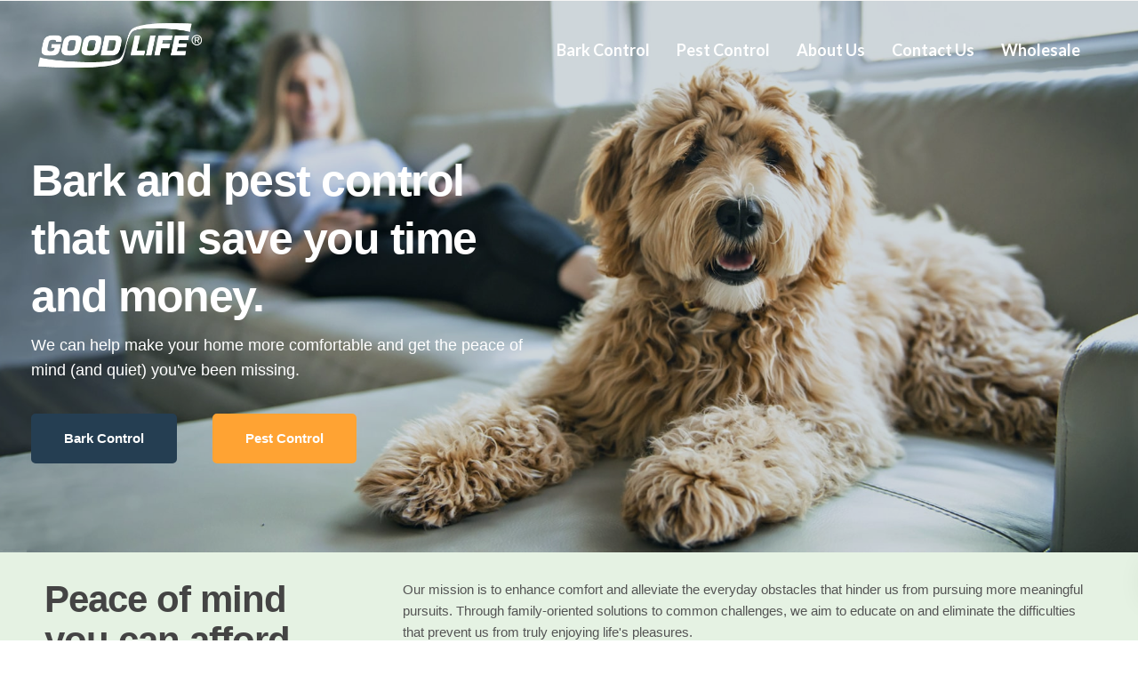

--- FILE ---
content_type: text/html; charset=UTF-8
request_url: https://goodlifeinc.com/
body_size: 31718
content:
<!DOCTYPE html>
<html lang="en-US">
   <head>
      <meta charset="UTF-8">
      <meta name="viewport" content="width=device-width, initial-scale=1">
      <link rel="profile" href="https://gmpg.org/xfn/11">
      <link rel="pingback" href="https://goodlifeinc.com/xmlrpc.php" />
      <meta name='robots' content='index, follow, max-image-preview:large, max-snippet:-1, max-video-preview:-1' />
	<style>img:is([sizes="auto" i], [sizes^="auto," i]) { contain-intrinsic-size: 3000px 1500px }</style>
	
	<!-- This site is optimized with the Yoast SEO plugin v24.4 - https://yoast.com/wordpress/plugins/seo/ -->
	<title>Good Life Inc &#8211; humane bark control and pest repellents you can count on</title>
	<meta name="description" content="Good Life, Inc. offers humane solutions to effectively manage barking dogs and pesky pests while ensuring the safety of your family." />
	<link rel="canonical" href="https://goodlifeinc.com/" />
	<meta property="og:locale" content="en_US" />
	<meta property="og:type" content="website" />
	<meta property="og:title" content="Good Life Inc &#8211; humane bark control and pest repellents you can count on" />
	<meta property="og:description" content="Good Life, Inc. offers humane solutions to effectively manage barking dogs and pesky pests while ensuring the safety of your family." />
	<meta property="og:url" content="https://goodlifeinc.com/" />
	<meta property="og:site_name" content="Good Life Inc" />
	<meta property="article:publisher" content="https://www.facebook.com/UltimateBarkControl" />
	<meta property="article:modified_time" content="2023-10-22T23:52:38+00:00" />
	<meta name="twitter:card" content="summary_large_image" />
	<script type="application/ld+json" class="yoast-schema-graph">{"@context":"https://schema.org","@graph":[{"@type":"WebPage","@id":"https://goodlifeinc.com/","url":"https://goodlifeinc.com/","name":"Good Life Inc &#8211; humane bark control and pest repellents you can count on","isPartOf":{"@id":"https://goodlifeinc.com/#website"},"about":{"@id":"https://goodlifeinc.com/#organization"},"datePublished":"2019-04-24T14:20:36+00:00","dateModified":"2023-10-22T23:52:38+00:00","description":"Good Life, Inc. offers humane solutions to effectively manage barking dogs and pesky pests while ensuring the safety of your family.","breadcrumb":{"@id":"https://goodlifeinc.com/#breadcrumb"},"inLanguage":"en-US","potentialAction":[{"@type":"ReadAction","target":["https://goodlifeinc.com/"]}]},{"@type":"BreadcrumbList","@id":"https://goodlifeinc.com/#breadcrumb","itemListElement":[{"@type":"ListItem","position":1,"name":"Home"}]},{"@type":"WebSite","@id":"https://goodlifeinc.com/#website","url":"https://goodlifeinc.com/","name":"Good Life Inc","description":"Creating peace of mind...","publisher":{"@id":"https://goodlifeinc.com/#organization"},"potentialAction":[{"@type":"SearchAction","target":{"@type":"EntryPoint","urlTemplate":"https://goodlifeinc.com/?s={search_term_string}"},"query-input":{"@type":"PropertyValueSpecification","valueRequired":true,"valueName":"search_term_string"}}],"inLanguage":"en-US"},{"@type":"Organization","@id":"https://goodlifeinc.com/#organization","name":"Good Life, Inc.","url":"https://goodlifeinc.com/","logo":{"@type":"ImageObject","inLanguage":"en-US","@id":"https://goodlifeinc.com/#/schema/logo/image/","url":"https://goodlifeinc.com/wp-content/uploads/2021/11/cropped-GL-logo-blue-med.png","contentUrl":"https://goodlifeinc.com/wp-content/uploads/2021/11/cropped-GL-logo-blue-med.png","width":582,"height":189,"caption":"Good Life, Inc."},"image":{"@id":"https://goodlifeinc.com/#/schema/logo/image/"},"sameAs":["https://www.facebook.com/UltimateBarkControl"]}]}</script>
	<meta name="google-site-verification" content="fbP6yyw9i5TxXnNQaoz_5wbyXv1aEv-ZCgdfOAYeihE" />
	<!-- / Yoast SEO plugin. -->


<link rel='dns-prefetch' href='//fonts.googleapis.com' />
<link rel='preconnect' href='https://fonts.gstatic.com' crossorigin />
<link rel="alternate" type="application/rss+xml" title="Good Life Inc &raquo; Feed" href="https://goodlifeinc.com/feed/" />
<link rel="alternate" type="application/rss+xml" title="Good Life Inc &raquo; Comments Feed" href="https://goodlifeinc.com/comments/feed/" />
<script>
window._wpemojiSettings = {"baseUrl":"https:\/\/s.w.org\/images\/core\/emoji\/15.0.3\/72x72\/","ext":".png","svgUrl":"https:\/\/s.w.org\/images\/core\/emoji\/15.0.3\/svg\/","svgExt":".svg","source":{"concatemoji":"https:\/\/goodlifeinc.com\/wp-includes\/js\/wp-emoji-release.min.js?ver=6.7.2"}};
/*! This file is auto-generated */
!function(i,n){var o,s,e;function c(e){try{var t={supportTests:e,timestamp:(new Date).valueOf()};sessionStorage.setItem(o,JSON.stringify(t))}catch(e){}}function p(e,t,n){e.clearRect(0,0,e.canvas.width,e.canvas.height),e.fillText(t,0,0);var t=new Uint32Array(e.getImageData(0,0,e.canvas.width,e.canvas.height).data),r=(e.clearRect(0,0,e.canvas.width,e.canvas.height),e.fillText(n,0,0),new Uint32Array(e.getImageData(0,0,e.canvas.width,e.canvas.height).data));return t.every(function(e,t){return e===r[t]})}function u(e,t,n){switch(t){case"flag":return n(e,"\ud83c\udff3\ufe0f\u200d\u26a7\ufe0f","\ud83c\udff3\ufe0f\u200b\u26a7\ufe0f")?!1:!n(e,"\ud83c\uddfa\ud83c\uddf3","\ud83c\uddfa\u200b\ud83c\uddf3")&&!n(e,"\ud83c\udff4\udb40\udc67\udb40\udc62\udb40\udc65\udb40\udc6e\udb40\udc67\udb40\udc7f","\ud83c\udff4\u200b\udb40\udc67\u200b\udb40\udc62\u200b\udb40\udc65\u200b\udb40\udc6e\u200b\udb40\udc67\u200b\udb40\udc7f");case"emoji":return!n(e,"\ud83d\udc26\u200d\u2b1b","\ud83d\udc26\u200b\u2b1b")}return!1}function f(e,t,n){var r="undefined"!=typeof WorkerGlobalScope&&self instanceof WorkerGlobalScope?new OffscreenCanvas(300,150):i.createElement("canvas"),a=r.getContext("2d",{willReadFrequently:!0}),o=(a.textBaseline="top",a.font="600 32px Arial",{});return e.forEach(function(e){o[e]=t(a,e,n)}),o}function t(e){var t=i.createElement("script");t.src=e,t.defer=!0,i.head.appendChild(t)}"undefined"!=typeof Promise&&(o="wpEmojiSettingsSupports",s=["flag","emoji"],n.supports={everything:!0,everythingExceptFlag:!0},e=new Promise(function(e){i.addEventListener("DOMContentLoaded",e,{once:!0})}),new Promise(function(t){var n=function(){try{var e=JSON.parse(sessionStorage.getItem(o));if("object"==typeof e&&"number"==typeof e.timestamp&&(new Date).valueOf()<e.timestamp+604800&&"object"==typeof e.supportTests)return e.supportTests}catch(e){}return null}();if(!n){if("undefined"!=typeof Worker&&"undefined"!=typeof OffscreenCanvas&&"undefined"!=typeof URL&&URL.createObjectURL&&"undefined"!=typeof Blob)try{var e="postMessage("+f.toString()+"("+[JSON.stringify(s),u.toString(),p.toString()].join(",")+"));",r=new Blob([e],{type:"text/javascript"}),a=new Worker(URL.createObjectURL(r),{name:"wpTestEmojiSupports"});return void(a.onmessage=function(e){c(n=e.data),a.terminate(),t(n)})}catch(e){}c(n=f(s,u,p))}t(n)}).then(function(e){for(var t in e)n.supports[t]=e[t],n.supports.everything=n.supports.everything&&n.supports[t],"flag"!==t&&(n.supports.everythingExceptFlag=n.supports.everythingExceptFlag&&n.supports[t]);n.supports.everythingExceptFlag=n.supports.everythingExceptFlag&&!n.supports.flag,n.DOMReady=!1,n.readyCallback=function(){n.DOMReady=!0}}).then(function(){return e}).then(function(){var e;n.supports.everything||(n.readyCallback(),(e=n.source||{}).concatemoji?t(e.concatemoji):e.wpemoji&&e.twemoji&&(t(e.twemoji),t(e.wpemoji)))}))}((window,document),window._wpemojiSettings);
</script>
<link rel='stylesheet' id='bootstrap-css' href='https://goodlifeinc.com/wp-content/themes/ekko/core/assets/css/bootstrap.min.css?ver=3.7' media='all' />
<link rel='stylesheet' id='keydesign-style-css' href='https://goodlifeinc.com/wp-content/themes/ekko/style.css?ver=6.7.2' media='all' />
<link rel='stylesheet' id='child-style-css' href='https://goodlifeinc.com/wp-content/themes/ekko-child/style.css?ver=6.7.2' media='all' />
<style id='wp-emoji-styles-inline-css'>

	img.wp-smiley, img.emoji {
		display: inline !important;
		border: none !important;
		box-shadow: none !important;
		height: 1em !important;
		width: 1em !important;
		margin: 0 0.07em !important;
		vertical-align: -0.1em !important;
		background: none !important;
		padding: 0 !important;
	}
</style>
<link rel='stylesheet' id='wp-block-library-css' href='https://goodlifeinc.com/wp-includes/css/dist/block-library/style.min.css?ver=6.7.2' media='all' />
<style id='classic-theme-styles-inline-css'>
/*! This file is auto-generated */
.wp-block-button__link{color:#fff;background-color:#32373c;border-radius:9999px;box-shadow:none;text-decoration:none;padding:calc(.667em + 2px) calc(1.333em + 2px);font-size:1.125em}.wp-block-file__button{background:#32373c;color:#fff;text-decoration:none}
</style>
<style id='global-styles-inline-css'>
:root{--wp--preset--aspect-ratio--square: 1;--wp--preset--aspect-ratio--4-3: 4/3;--wp--preset--aspect-ratio--3-4: 3/4;--wp--preset--aspect-ratio--3-2: 3/2;--wp--preset--aspect-ratio--2-3: 2/3;--wp--preset--aspect-ratio--16-9: 16/9;--wp--preset--aspect-ratio--9-16: 9/16;--wp--preset--color--black: #000000;--wp--preset--color--cyan-bluish-gray: #abb8c3;--wp--preset--color--white: #ffffff;--wp--preset--color--pale-pink: #f78da7;--wp--preset--color--vivid-red: #cf2e2e;--wp--preset--color--luminous-vivid-orange: #ff6900;--wp--preset--color--luminous-vivid-amber: #fcb900;--wp--preset--color--light-green-cyan: #7bdcb5;--wp--preset--color--vivid-green-cyan: #00d084;--wp--preset--color--pale-cyan-blue: #8ed1fc;--wp--preset--color--vivid-cyan-blue: #0693e3;--wp--preset--color--vivid-purple: #9b51e0;--wp--preset--gradient--vivid-cyan-blue-to-vivid-purple: linear-gradient(135deg,rgba(6,147,227,1) 0%,rgb(155,81,224) 100%);--wp--preset--gradient--light-green-cyan-to-vivid-green-cyan: linear-gradient(135deg,rgb(122,220,180) 0%,rgb(0,208,130) 100%);--wp--preset--gradient--luminous-vivid-amber-to-luminous-vivid-orange: linear-gradient(135deg,rgba(252,185,0,1) 0%,rgba(255,105,0,1) 100%);--wp--preset--gradient--luminous-vivid-orange-to-vivid-red: linear-gradient(135deg,rgba(255,105,0,1) 0%,rgb(207,46,46) 100%);--wp--preset--gradient--very-light-gray-to-cyan-bluish-gray: linear-gradient(135deg,rgb(238,238,238) 0%,rgb(169,184,195) 100%);--wp--preset--gradient--cool-to-warm-spectrum: linear-gradient(135deg,rgb(74,234,220) 0%,rgb(151,120,209) 20%,rgb(207,42,186) 40%,rgb(238,44,130) 60%,rgb(251,105,98) 80%,rgb(254,248,76) 100%);--wp--preset--gradient--blush-light-purple: linear-gradient(135deg,rgb(255,206,236) 0%,rgb(152,150,240) 100%);--wp--preset--gradient--blush-bordeaux: linear-gradient(135deg,rgb(254,205,165) 0%,rgb(254,45,45) 50%,rgb(107,0,62) 100%);--wp--preset--gradient--luminous-dusk: linear-gradient(135deg,rgb(255,203,112) 0%,rgb(199,81,192) 50%,rgb(65,88,208) 100%);--wp--preset--gradient--pale-ocean: linear-gradient(135deg,rgb(255,245,203) 0%,rgb(182,227,212) 50%,rgb(51,167,181) 100%);--wp--preset--gradient--electric-grass: linear-gradient(135deg,rgb(202,248,128) 0%,rgb(113,206,126) 100%);--wp--preset--gradient--midnight: linear-gradient(135deg,rgb(2,3,129) 0%,rgb(40,116,252) 100%);--wp--preset--font-size--small: 13px;--wp--preset--font-size--medium: 20px;--wp--preset--font-size--large: 36px;--wp--preset--font-size--x-large: 42px;--wp--preset--spacing--20: 0.44rem;--wp--preset--spacing--30: 0.67rem;--wp--preset--spacing--40: 1rem;--wp--preset--spacing--50: 1.5rem;--wp--preset--spacing--60: 2.25rem;--wp--preset--spacing--70: 3.38rem;--wp--preset--spacing--80: 5.06rem;--wp--preset--shadow--natural: 6px 6px 9px rgba(0, 0, 0, 0.2);--wp--preset--shadow--deep: 12px 12px 50px rgba(0, 0, 0, 0.4);--wp--preset--shadow--sharp: 6px 6px 0px rgba(0, 0, 0, 0.2);--wp--preset--shadow--outlined: 6px 6px 0px -3px rgba(255, 255, 255, 1), 6px 6px rgba(0, 0, 0, 1);--wp--preset--shadow--crisp: 6px 6px 0px rgba(0, 0, 0, 1);}:where(.is-layout-flex){gap: 0.5em;}:where(.is-layout-grid){gap: 0.5em;}body .is-layout-flex{display: flex;}.is-layout-flex{flex-wrap: wrap;align-items: center;}.is-layout-flex > :is(*, div){margin: 0;}body .is-layout-grid{display: grid;}.is-layout-grid > :is(*, div){margin: 0;}:where(.wp-block-columns.is-layout-flex){gap: 2em;}:where(.wp-block-columns.is-layout-grid){gap: 2em;}:where(.wp-block-post-template.is-layout-flex){gap: 1.25em;}:where(.wp-block-post-template.is-layout-grid){gap: 1.25em;}.has-black-color{color: var(--wp--preset--color--black) !important;}.has-cyan-bluish-gray-color{color: var(--wp--preset--color--cyan-bluish-gray) !important;}.has-white-color{color: var(--wp--preset--color--white) !important;}.has-pale-pink-color{color: var(--wp--preset--color--pale-pink) !important;}.has-vivid-red-color{color: var(--wp--preset--color--vivid-red) !important;}.has-luminous-vivid-orange-color{color: var(--wp--preset--color--luminous-vivid-orange) !important;}.has-luminous-vivid-amber-color{color: var(--wp--preset--color--luminous-vivid-amber) !important;}.has-light-green-cyan-color{color: var(--wp--preset--color--light-green-cyan) !important;}.has-vivid-green-cyan-color{color: var(--wp--preset--color--vivid-green-cyan) !important;}.has-pale-cyan-blue-color{color: var(--wp--preset--color--pale-cyan-blue) !important;}.has-vivid-cyan-blue-color{color: var(--wp--preset--color--vivid-cyan-blue) !important;}.has-vivid-purple-color{color: var(--wp--preset--color--vivid-purple) !important;}.has-black-background-color{background-color: var(--wp--preset--color--black) !important;}.has-cyan-bluish-gray-background-color{background-color: var(--wp--preset--color--cyan-bluish-gray) !important;}.has-white-background-color{background-color: var(--wp--preset--color--white) !important;}.has-pale-pink-background-color{background-color: var(--wp--preset--color--pale-pink) !important;}.has-vivid-red-background-color{background-color: var(--wp--preset--color--vivid-red) !important;}.has-luminous-vivid-orange-background-color{background-color: var(--wp--preset--color--luminous-vivid-orange) !important;}.has-luminous-vivid-amber-background-color{background-color: var(--wp--preset--color--luminous-vivid-amber) !important;}.has-light-green-cyan-background-color{background-color: var(--wp--preset--color--light-green-cyan) !important;}.has-vivid-green-cyan-background-color{background-color: var(--wp--preset--color--vivid-green-cyan) !important;}.has-pale-cyan-blue-background-color{background-color: var(--wp--preset--color--pale-cyan-blue) !important;}.has-vivid-cyan-blue-background-color{background-color: var(--wp--preset--color--vivid-cyan-blue) !important;}.has-vivid-purple-background-color{background-color: var(--wp--preset--color--vivid-purple) !important;}.has-black-border-color{border-color: var(--wp--preset--color--black) !important;}.has-cyan-bluish-gray-border-color{border-color: var(--wp--preset--color--cyan-bluish-gray) !important;}.has-white-border-color{border-color: var(--wp--preset--color--white) !important;}.has-pale-pink-border-color{border-color: var(--wp--preset--color--pale-pink) !important;}.has-vivid-red-border-color{border-color: var(--wp--preset--color--vivid-red) !important;}.has-luminous-vivid-orange-border-color{border-color: var(--wp--preset--color--luminous-vivid-orange) !important;}.has-luminous-vivid-amber-border-color{border-color: var(--wp--preset--color--luminous-vivid-amber) !important;}.has-light-green-cyan-border-color{border-color: var(--wp--preset--color--light-green-cyan) !important;}.has-vivid-green-cyan-border-color{border-color: var(--wp--preset--color--vivid-green-cyan) !important;}.has-pale-cyan-blue-border-color{border-color: var(--wp--preset--color--pale-cyan-blue) !important;}.has-vivid-cyan-blue-border-color{border-color: var(--wp--preset--color--vivid-cyan-blue) !important;}.has-vivid-purple-border-color{border-color: var(--wp--preset--color--vivid-purple) !important;}.has-vivid-cyan-blue-to-vivid-purple-gradient-background{background: var(--wp--preset--gradient--vivid-cyan-blue-to-vivid-purple) !important;}.has-light-green-cyan-to-vivid-green-cyan-gradient-background{background: var(--wp--preset--gradient--light-green-cyan-to-vivid-green-cyan) !important;}.has-luminous-vivid-amber-to-luminous-vivid-orange-gradient-background{background: var(--wp--preset--gradient--luminous-vivid-amber-to-luminous-vivid-orange) !important;}.has-luminous-vivid-orange-to-vivid-red-gradient-background{background: var(--wp--preset--gradient--luminous-vivid-orange-to-vivid-red) !important;}.has-very-light-gray-to-cyan-bluish-gray-gradient-background{background: var(--wp--preset--gradient--very-light-gray-to-cyan-bluish-gray) !important;}.has-cool-to-warm-spectrum-gradient-background{background: var(--wp--preset--gradient--cool-to-warm-spectrum) !important;}.has-blush-light-purple-gradient-background{background: var(--wp--preset--gradient--blush-light-purple) !important;}.has-blush-bordeaux-gradient-background{background: var(--wp--preset--gradient--blush-bordeaux) !important;}.has-luminous-dusk-gradient-background{background: var(--wp--preset--gradient--luminous-dusk) !important;}.has-pale-ocean-gradient-background{background: var(--wp--preset--gradient--pale-ocean) !important;}.has-electric-grass-gradient-background{background: var(--wp--preset--gradient--electric-grass) !important;}.has-midnight-gradient-background{background: var(--wp--preset--gradient--midnight) !important;}.has-small-font-size{font-size: var(--wp--preset--font-size--small) !important;}.has-medium-font-size{font-size: var(--wp--preset--font-size--medium) !important;}.has-large-font-size{font-size: var(--wp--preset--font-size--large) !important;}.has-x-large-font-size{font-size: var(--wp--preset--font-size--x-large) !important;}
:where(.wp-block-post-template.is-layout-flex){gap: 1.25em;}:where(.wp-block-post-template.is-layout-grid){gap: 1.25em;}
:where(.wp-block-columns.is-layout-flex){gap: 2em;}:where(.wp-block-columns.is-layout-grid){gap: 2em;}
:root :where(.wp-block-pullquote){font-size: 1.5em;line-height: 1.6;}
</style>
<link rel='stylesheet' id='contact-form-7-css' href='https://goodlifeinc.com/wp-content/plugins/contact-form-7/includes/css/styles.css?ver=6.0.3' media='all' />
<style id='contact-form-7-inline-css'>
.wpcf7 .wpcf7-recaptcha iframe {margin-bottom: 0;}.wpcf7 .wpcf7-recaptcha[data-align="center"] > div {margin: 0 auto;}.wpcf7 .wpcf7-recaptcha[data-align="right"] > div {margin: 0 0 0 auto;}
</style>
<link rel='stylesheet' id='kd-addon-style-css' href='https://goodlifeinc.com/wp-content/plugins/keydesign-addon/assets/css/kd_vc_front.css?ver=6.7.2' media='all' />
<style id='kd-addon-style-inline-css'>
.tt_button.second-style .iconita,#single-page #comments input[type="submit"]:hover,.tt_button.tt_secondary_button,.tt_button.tt_secondary_button .iconita,.team-carousel .owl-item .team-member.design-creative .team-socials a,.format-quote .entry-wrapper:before,.blog-single-title a:hover,.upper-footer i:hover,.wpb-js-composer .vc_tta-container .vc_tta-tabs.vc_tta-tabs-position-left .vc_tta-tab a:hover,.wpb-js-composer .vc_tta-container .vc_tta-tabs.vc_tta-tabs-position-left .vc_tta-tab.vc_active a,.wpb-js-composer .vc_tta-container .vc_tta-tabs.vc_tta-tabs-position-right .vc_tta-tab a:hover,.wpb-js-composer .vc_tta-container .vc_tta-tabs.vc_tta-tabs-position-right .vc_tta-tab.vc_active a,footer.underline-effect .textwidget a:hover,.kd-price-block .pb-price,.team-member.design-classic .kd-team-contact a:hover,#commentform #submit:hover,.kd-panel-subtitle ul>li:before,.kd-panel-subtitle ol>li:before,.tab-text-container ul>li:before,.side-content-text ul>li:before,.wpb_text_column ul>li:before,.modal-content-contact .redux-social-media-list i:hover,.related-content .portfolio .post-link:hover,.related-content .portfolio h5 a:hover,#posts-content .post-link:hover,.team-member.design-classic .team-socials .fab,.vc_grid-item-mini .blog-detailed-grid .vc_gitem-post-data.vc_gitem-post-data-source-post_date p:before,.vc_grid-item-mini .blog-detailed-grid .vc_gitem-post-data.vc_gitem-post-data-source-post_date div:before,#posts-content.blog-detailed-grid .entry-meta a:hover,.woocommerce div.product .woocommerce-tabs ul.tabs li.active a,.woocommerce div.product .woocommerce-tabs ul.tabs li a:hover,.large-counter .kd_counter_units,.footer_widget .redux-social-media-list i,.woocommerce ul.products li.product .categories a:hover,#single-page .bbp-login-form .user-submit:hover,.woocommerce-page ul.products li.product.woo-minimal-style .button,.woocommerce-page ul.products li.product.woo-minimal-style .added_to_cart,.menubar #main-menu .navbar-nav .mega-menu.menu-item-has-children .dropdown:hover > a,.key-icon-box .ib-link a,.footer-bar .footer-nav-menu ul li a:hover,#popup-modal .close:hover,body.maintenance-mode .container h2,.wpb-js-composer .vc_tta-container .vc_tta.vc_tta-style-classic.vc_tta-tabs-position-top .vc_tta-tabs-container .vc_tta-tabs-list li.vc_active a,.wpb-js-composer .vc_tta-container .vc_tta.vc_tta-style-classic.vc_tta-tabs-position-top .vc_tta-tabs-container .vc_tta-tabs-list li a:hover,blockquote:before,.feature-sections-wrapper .feature-sections-tabs .nav-tabs a:hover i,.feature-sections-wrapper .feature-sections-tabs .nav-tabs li.active a i,.woocommerce nav.woocommerce-pagination ul li a:hover,.port-prev.tt_button,.port-next.tt_button,.upper-footer .socials-widget a:hover .fa,.woocommerce .woocommerce-form-login .button:hover,.footer_widget ul a:hover,.side-content-text ul li:before,span.bbp-admin-links a:hover,#bbpress-forums #bbp-single-user-details #bbp-user-navigation a:hover,.vc_grid-item-mini .vc_gitem-post-data.vc_gitem-post-data-source-post_date div:before,.vc_grid-item-mini .vc_gitem-post-data.vc_gitem-post-data-source-post_author a:before,.vc_grid-item-mini .blog-detailed-grid .vc_btn3-container:hover a,.feature-sections-wrapper .feature-sections-tabs .nav-tabs a:hover,.topbar-lang-switcher ul li a:hover span,.feature-sections-wrapper .feature-sections-tabs .nav-tabs li.active a,div.bbp-breadcrumb a:hover,#bbpress-forums div.bbp-topic-author a.bbp-author-name,#bbpress-forums div.bbp-reply-author a.bbp-author-name,.kd_pie_chart .kd-piechart-icon,.row .vc_toggle_size_md.vc_toggle_simple .vc_toggle_title:hover h4,.row .vc_toggle_size_md.vc_toggle_default .vc_toggle_title:hover h4,.woocommerce .checkout_coupon .button:hover:hover,.woocommerce-page #payment #place_order:hover,.team-member.design-minimal .team-socials a,.woocommerce-cart #single-page table.cart .button:hover,.woocommerce-cart #single-page table.cart .actions .button:hover,.wpb-js-composer .vc_tta-container .vc_tta-color-white.vc_tta-style-modern .vc_tta-tab.vc_active a,.team-member.design-two:hover .team-socials .fab:hover,.team-member.design-two .team-socials .fab:hover,#single-page .return-to-shop a:hover,.woocommerce-error a,.woocommerce-info a,.woocommerce-message a,.woocommerce-cart .wc-proceed-to-checkout a.checkout-button:hover,.navbar-nav li.dropdown:hover .dropdown-menu:hover li a:hover,.woocommerce ul.products li.product h2:hover,.keydesign-cart .buttons .btn,.woocommerce .keydesign-cart .buttons .btn,.woocommerce #payment #place_order:hover,.woocommerce-page #payment #place_order:hover,.portfolio-meta.share-meta .fa:hover,.woocommerce-account #single-page .woocommerce-Button:hover,.woocommerce #respond input#submit:hover,.woocommerce-page ul.products li.product.woo-minimal-style .button:hover,.woocommerce-page ul.products li.product.woo-minimal-style .added_to_cart:hover,.blog_widget ul li a:hover,#posts-content .entry-meta a:hover,.woocommerce a.button:hover,.keydesign-cart:hover .cart-icon,#comments input[type="submit"],.search-submit:hover,.blog-single-content .tags a,.lower-footer a:hover,#posts-content .post .blog-single-title a:hover,#posts-content.blog-minimal-list .blog-single-title a:hover,#posts-content.blog-img-left-list .blog-single-title a:hover,.socials-widget a:hover .fa,.socials-widget a:hover,#customizer .ekko-tooltip,.footer_widget .menu li a:hover,.row .vc_toggle_size_md.vc_toggle_simple .vc_toggle_title:hover h4,#single-page .single-page-content .widget ul li a:hover,#comments .reply a:hover,#comments .comment-meta a:hover,#kd-slider .secondary_slider,#single-page .single-page-content .widget ul li.current-menu-item a,.team-socials .fa:hover,#posts-content .post .tt_button:hover .fa,#posts-content .post .tt_button:hover,.topbar-socials a:hover .fa,.pricing .pricing-price,.pricing-table .tt_button,.topbar-phone .iconsmind-Telephone ,.topbar-email .iconsmind-Mail,.modal-content-contact .key-icon-box .service-heading a:hover,.pricing-table.active .tt_button:hover,.footer-business-content a:hover,.vc_grid-item-mini .vc_gitem-zone .vc_btn3.vc_btn3-style-custom,.star-rating span,.es-accordion .es-heading h4 a:hover,.keydesign-cart ul.product_list_widget .cart-item:hover,.woocommerce .keydesign-cart ul.product_list_widget .cart-item:hover,#customizer .options a:hover i,.woocommerce .price_slider_wrapper .price_slider_amount .button,#customizer .options a:hover,#single-page input[type="submit"]:hover,#posts-content .post input[type="submit"]:hover,.active .pricing-option i,#comments .reply a:hover,.meta-content .tags a:hover,.navigation.pagination .next,.woocommerce-cart#single-page table.cart .product-name a:hover,.navigation.pagination .prev,.product_meta a:hover,.tags a:hover,.tagcloud a:hover,.tt_button.second-style,.lower-footer .pull-right a:hover,.woocommerce-review-link:hover,.section .wpcf7-mail-sent-ok,.blog-header-form .wpcf7-mail-sent-ok,.upper-footer .modal-menu-item,.video-socials a:hover .fa,.kd_pie_chart .pc-link a:hover,.vc_grid-item-mini .vc_gitem_row .vc_gitem-col h4:hover,.fa,.far,.fas,.fab,.wpcf7 .wpcf7-submit:hover,.contact .wpcf7-response-output,.video-bg .secondary-button:hover,#headerbg li a.active,#headerbg li a.active:hover,.footer-nav a:hover ,.wpb_wrapper .menu a:hover ,.text-danger,.blog_widget ul li a:before,.pricing i,.content-area .vc_grid .vc_gitem-zone-c .vc_general,code,#single-page .single-page-content ul li:before,.subscribe-form header .wpcf7-submit,#posts-content .page-content ul li:before,.chart-content .nc-icon-outline,.chart,.row .vc_custom_heading a:hover,.secondary-button-inverse,.primary-button.button-inverse:hover,.primary-button,a,.kd-process-steps .pss-step-number span,.navbar-default .navbar-nav > .active > a,.pss-link a:hover,.kd_number_string,.featured_content_parent .active-elem h4,.contact-map-container .toggle-map:hover .fa,.contact-map-container .toggle-map:hover,.testimonials.slider .tt-container:before,.tt_button:hover,div.wpforms-container-full .wpforms-form input[type=submit]:hover,div.wpforms-container-full .wpforms-form button[type=submit]:hover,.nc-icon-outline,.phb-simple-link:hover,.content-area .vc_grid-item-mini:hover .vc_gitem-zone-c .vc_gitem_row .vc_gitem-col h4,.woocommerce ul.products li.product h3:hover,.wpb_text_column ol>li:before,.wpb_text_column ul>li:before,.key-icon-box .ib-link a:hover,.features-tabs .tab-controls li a:hover,.features-tabs.tab-img-fullwidth li.active a,.wp-block-button .wp-block-button__link:hover,.wp-block-archives li a:hover,.wp-block-categories.wp-block-categories-list li a:hover,.cb-container .cb-img-area i,.kd-counter-icon i,.features-tabs .tab-controls li i,.key-icon-box i,.business-info-wrapper .toggle-map-info,.process-icon i,.kd-progress-icon i,.side-content-wrapper i.section-icon,.menu-item-badge {color: #253E52;}.navbar.navbar-default.navbar-shrink .menubar .navbar-nav .active > a,.navbar.navbar-default .menubar .navbar-nav .active > a {color: #253E52!important;}.play-btn-primary-color .play-video:hover,.play-btn-primary-color .play-video,.play-btn-primary-color.play-video:hover,.play-btn-primary-color.play-video,.search .search-form .search-field,.feature-sections-wrapper .feature-sections-tabs .nav-tabs li.active a,.blog_widget .woocommerce-product-search .search-field,.features-tabs.tab-img-fullwidth li.active a,.pricing-table.active,.key-icon-box:hover .ib-wrapper,.cb-container:hover,.modal-content-inner .wpcf7-not-valid-tip,.section .wpcf7-mail-sent-ok,.toggle-map-info:hover,.blog-header-form .wpcf7-mail-sent-ok,.blog-header-form .wpcf7-not-valid-tip,.section .wpcf7-not-valid-tip,.kd-side-panel .wpcf7-not-valid-tip,.kd-process-steps.process-checkbox-template .pss-item:before,.kd-process-steps.process-checkbox-template,.kd-separator,.kd-separator .kd-separator-line {border-color: #253E52;}.pricing .pricing-price.sale-yes .pt-normal-price:after,.woocommerce .single_variation_wrap button.button.alt.disabled,.video-modal .modal-content .close:hover,#single-page .bbp-login-form .user-submit,.bbpress #user-submit,.gform_wrapper .gform_footer input.button,.gform_wrapper .gform_footer input[type=submit],input[type="button"].ninja-forms-field,.modal-content-inner .wpcf7-submit:hover,.searchform #searchsubmit,#kd-slider,.kd-contact-form.light_background .wpcf7 .wpcf7-submit,.footer-newsletter-form .wpcf7 .wpcf7-submit,.kd_progressbarfill,.phone-wrapper,.wpb_wrapper #loginform .button,.woocommerce input.button,.email-wrapper,.woocommerce ul.products li.product .added_to_cart:hover,.footer-business-info.footer-socials a:hover,.parallax.with-overlay:after,.content-area .vc_grid-filter>.vc_grid-filter-item span:after,.tt_button.tt_secondary_button:hover,.pricing-table .tt_button:hover,.modal-content-inner .wpcf7-not-valid-tip,.kd-side-panel .wpcf7-not-valid-tip,.tt_button.second-style:hover,.pricing-table.active .tt_button,#customizer .screenshot a,.heading-separator,.blog-header-form .wpcf7-not-valid-tip,.section .wpcf7-not-valid-tip,.port-prev.tt_button:hover,.port-next.tt_button:hover,.owl-buttons div:hover,.row .vc_toggle_default .vc_toggle_icon,.row .vc_toggle_default .vc_toggle_icon::after,.row .vc_toggle_default .vc_toggle_icon::before,.woocommerce #respond input#submit,.woocommerce a.button,.upper-footer .modal-menu-item:hover,.contact-map-container .toggle-map,.portfolio-item .portfolio-content,.tt_button,#wrapper .vc_grid-btn-load_more .vc_general,.owl-dot span,.woocommerce a.remove:hover,.pricing .secondary-button.secondary-button-inverse:hover,.with-overlay .parallax-overlay,.secondary-button.secondary-button-inverse:hover,.secondary-button,#kd-slider .bullet-bar.tparrows,.primary-button.button-inverse,#posts-content .post input[type="submit"],.btn-xl,.with-overlay,.vc_grid-item-mini .vc_gitem-zone .vc_btn3.vc_btn3-style-custom:hover,.woocommerce .price_slider_wrapper .ui-slider-horizontal .ui-slider-range,.separator,.woocommerce button.button,.cb-container.cb_main_color:hover,.keydesign-cart .buttons .btn:hover,.woocommerce .keydesign-cart .buttons .btn:hover,.woocommerce ul.products li.product .button:hover,#single-page #comments input[type="submit"]:hover,.contact-map-container .toggle-map:hover,.wpcf7 .wpcf7-submit:hover,.owl-dot span,.features-tabs .tab.active,.pricing-table.DetailedStyle.active .pricing-title .pricing-title-content,.content-area .vc_grid .vc-gitem-zone-height-mode-auto.vc_gitem-zone.vc_gitem-zone-a:before,.row .vc_toggle_simple .vc_toggle_title:hover .vc_toggle_icon::after,.row .vc_toggle_simple .vc_toggle_title:hover .vc_toggle_icon::before,.wpcf7 .wpcf7-submit,.navigation.pagination .next:hover,#single-page .vc_col-sm-3 .wpcf7 .wpcf7-submit,.spinner:before,.toggle-map-info:hover,.content-area .vc_grid .vc_gitem-zone-c .vc_general:hover,.content-area .vc_grid-item-mini .vc_gitem-animate-fadeIn .vc_gitem-zone.vc_gitem-zone-a:before,.keydesign-cart .badge,.tags a:after,.tagcloud a:after,div.wpcf7 .wpcf7-form .ajax-loader,#bbp_search_submit,div.wpforms-container-full .wpforms-form input[type=submit],div.wpforms-container-full .wpforms-form button[type=submit],.comparison-pricing-table .vc_custom_heading.active,.comparison-pricing-table .pricing-row.active,#commentform #submit,footer.underline-effect .textwidget a:after,footer.underline-effect .navbar-footer li a:after,footer.underline-effect .footer_widget .menu li a:after,#main-menu.underline-effect .navbar-nav .mega-menu .dropdown-menu .menu-item a:after,#main-menu.underline-effect .navbar-nav .menu-item .dropdown-menu .menu-item a:after,.kd-process-steps.process-checkbox-template .pss-step-number span:before,.kd-process-steps.process-checkbox-template .pss-step-number:before,.kd-process-steps.process-checkbox-template .pss-item:before,.blog-page-numbers li.active a,.woocommerce nav.woocommerce-pagination ul li span.current,.woocommerce span.onsale,.kd-price-switch input:checked + .price-slider,.team-member.design-classic .kd-team-contact .kd-team-email:before,.team-member.design-classic .kd-team-contact .kd-team-phone:before,.team-member.design-creative .team-image:before,.team-member.design-creative .team-content-hover:before,.testimonials.slider.with-image .tt-content .tt-container,.ib-hover-2.key-icon-box:hover .ib-wrapper,#main-menu.background-dropdown-effect .navbar-nav .menu-item-has-children .dropdown-menu a:hover,.team-member.design-classic .team-socials a:after,.woocommerce .price_slider_wrapper .ui-slider .ui-slider-handle,.navigation.pagination .prev:hover,.kd-panel-phone:after,.kd-panel-email:after,.kd-panel-social-list .redux-social-media-list a:after,footer.underline-effect .footer_widget ul li.cat-item a:after,.play-btn-primary-color .play-video,.wp-block-button__link,.cd-handle,.timeline-item-wrapper.full-link-card .timeline-full-link:hover,.timeline-item-wrapper.full-link-card:hover + .timeline-item-arrow + .timeline-item-point {background-color: #253E52;}.menu-item-badge {background-color: #253E521f;}#single-page .bbp-login-form .user-submit,#single-page #comments input[type="submit"]:hover,.navigation.pagination .next,.navigation.pagination .prev,.upper-footer .modal-menu-item,.wpcf7 .wpcf7-submit:hover,.tt_button,#wrapper .vc_grid-btn-load_more .vc_general,div.wpforms-container-full .wpforms-form input[type=submit]:hover,div.wpforms-container-full .wpforms-form button[type=submit]:hover,.navigation.pagination .next,.navigation.pagination .prev,.woocommerce ul.products li.product .button:hover,.woocommerce .price_slider_wrapper .ui-slider .ui-slider-handle,.pricing.active,.vc_grid-item-mini .vc_gitem-zone .vc_btn3.vc_btn3-style-custom,.primary-button.button-inverse:hover,.primary-button.button-inverse,.keydesign-cart .buttons .btn,.woocommerce .keydesign-cart .buttons .btn,.wpcf7 .wpcf7-submit,.wpb_wrapper #loginform .button,.owl-buttons div:hover,.woocommerce button.button,.woocommerce a.button,.content-area .vc_grid .vc_gitem-zone-c .vc_general,#commentform #submit,div.wpforms-container-full .wpforms-form input[type=submit],div.wpforms-container-full .wpforms-form button[type=submit],.wp-block-button__link,#posts-content .post input[type="submit"],.woocommerce ul.products li.product .added_to_cart,.woocommerce input.button,.owl-dot.active span,.owl-dot:hover span {border: 2px solid #253E52;}div.wpcf7 .wpcf7-form .ajax-loader {border: 5px solid #253E52;}.blog_widget .woocommerce-product-search .search-field,.blog_widget .search-form .search-field,.page-404 .tt_button,#wrapper .widget-title,.blockquote-reverse,.testimonials.slider.owl-dot.active span,.tags a:hover,.tagcloud a:hover,.contact-map-container .toggle-map:hover,.navigation.pagination .next:hover,.navigation.pagination .prev:hover,.contact .wpcf7-response-output,.video-bg .secondary-button,#single-page .single-page-content .widget .widgettitle,.image-bg .secondary-button,.contact .wpcf7-form-control-wrap textarea.wpcf7-form-control:focus,.contact .wpcf7-form-control-wrap input.wpcf7-form-control:focus,.team-member-down:hover .triangle,.team-member:hover .triangle,.comparison-pricing-table .vc_custom_heading.active,.comparison-pricing-table .pricing-row.active,.features-tabs .tab.active:after,.tabs-image-left.features-tabs .tab.active:after,.secondary-button-inverse,.kd-process-steps.process-number-template ul li:hover,.wpb-js-composer .vc_tta-container .vc_tta.vc_tta-style-classic.vc_tta-tabs-position-top .vc_tta-tabs-container .vc_tta-tabs-list li.vc_active a,.vc_separator .vc_sep_holder .vc_sep_line,.timeline-item-wrapper.full-link-card:hover + .timeline-item-arrow {border-color: #253E52;}.wpb-js-composer .vc_tta-container .vc_tta-tabs.vc_tta-tabs-position-left .vc_tta-tab.vc_active a,.wpb-js-composer .vc_tta-container .vc_tta-tabs.vc_tta-tabs-position-right .vc_tta-tab.vc_active a,.wpb-js-composer .vc_tta-container .vc_tta-tabs.vc_tta-tabs-position-left .vc_tta-tab.vc_active,.wpb-js-composer .vc_tta-container .vc_tta-tabs.vc_tta-tabs-position-right .vc_tta-tab.vc_active {border-bottom-color: #253E52;}.wpb-js-composer .vc_tta-container.vc_tta-tabs.vc_tta-tabs-position-left .vc_tta-tab:before {border-right: 9px solid #253E52;}.wpb-js-composer .vc_tta-container .vc_tta.vc_tta-style-classic.vc_tta-tabs-position-top .vc_tta-tabs-container .vc_tta-tabs-list li:before {border-top: 9px solid #253E52;}#wrapper .vc_grid-btn-load_more .vc_general:hover,.tt_button.btn_secondary_color.tt_secondary_button:hover,.tt_button.btn_secondary_color,#wrapper.btn-hover-2 .wpcf7 .wpcf7-submit:hover,.btn-hover-2 #commentform #submit:hover,.btn-hover-2 .kd-panel-contact .wpcf7-submit:hover,.play-btn-secondary-color .play-video {background-color: #58C3CD;}.tt_button.btn_secondary_color.tt_secondary_button,.tt_button.btn_secondary_color:hover {color: #58C3CD;}.tt_button.btn_secondary_color {border: 2px solid #58C3CD;}#wrapper .vc_grid-btn-load_more .vc_general:hover,.play-btn-secondary-color .play-video:hover,.play-btn-secondary-color .play-video,.play-btn-secondary-color.play-video:hover,.play-btn-secondary-color.play-video,#wrapper.btn-hover-2 .wpcf7 .wpcf7-submit:hover,.btn-hover-2 #commentform #submit:hover,.btn-hover-2 .kd-panel-contact .wpcf7-submit:hover {border-color: #58C3CD;}h1,h2,h3,h4,h5,.wp-block-search .wp-block-search__label,.kd_progress_bar .kd_progb_head .kd-progb-title h4,.es-accordion .es-heading h4 a,.wpb-js-composer .vc_tta-color-white.vc_tta-style-modern .vc_tta-tab>a:hover,#comments .fn,#comments .fn a,.portfolio-block h4,.rw-author-details h4,.testimonials.slider .author,.vc_grid-item-mini .vc_gitem_row .vc_gitem-col h4,.team-content h5,.key-icon-box .service-heading,.post a:hover,.kd_pie_chart .kd_pc_title,.kd_pie_chart .pc-link a,.testimonials .tt-content h4,.kd-photobox .phb-content h4,.kd-process-steps .pss-text-area h4,.widget-title,.kd-promobox .prb-content h4,.bp-content h4,.reply-title,.product_meta,.blog-header .section-heading,.tcards-title,.tcards_header .tcards-name,.woocommerce-result-count,.pss-link a,.navbar-default .nav li a,.logged-in .navbar-nav a,.navbar-nav .menu-item a,.woocommerce table.shop_attributes th,.portfolio-block strong,.keydesign-cart .nc-icon-outline-cart,.portfolio-meta.share-meta .fa,.subscribe input[type="submit"],.es-accordion .es-speaker-container .es-speaker-name,.pricing-title,.woocommerce-cart#single-page table.cart .product-name a,.wpb-js-composer .vc_tta-container .vc_tta-color-white.vc_tta-style-modern .vc_tta-tab>a,.rw_rating .rw-title,.group_table .label,.cb-container.cb_transparent_color:hover .cb-heading,.app-gallery .ag-section-desc h4,.single-post .wpb_text_column strong,.owl-buttons div,#single-page .single-page-content .widget ul li a,.modal-content-contact .key-icon-box .service-heading a,.woocommerce-ordering select,.woocommerce div.product .woocommerce-tabs .panel #reply-title,.page-404 .section-subheading,.showcoupon:hover,.pricing-table .pricing-img i,.navbar-default .navbar-nav > li > a:hover,.testimonials.slider.with-image .tt-container h6,.socials-widget a:hover .fa,.socials-widget a:hover,.owl-nav div,#comments label,.author-box-wrapper .author-name h6,.keydesign-cart .empty-cart,.play-video:hover .fa-play,.author-website,.post-link:hover,#comments .reply a:hover,.author-desc-wrapper a:hover,.blog-single-content .tags a:hover,.woocommerce #coupon_code,.woocommerce .quantity .qty,.kd-price-block .pb-content-wrap .pb-pricing-wrap,.blog-single-title a,.topbar-phone a:hover,.topbar-email a:hover,.topbar #menu-topbar-menu li a:hover,.navbar-topbar li a:hover,.fa.toggle-search:hover,.business-info-header i,.tt_secondary_button.tt_third_button:hover,.tt_secondary_button.tt_third_button:hover .fa,.keydesign-cart .subtotal,#single-page p.cart-empty,blockquote cite,.cta-icon i,.pricing .pricing-option strong,.pricing-table.DetailedStyle .pricing .pricing-price,body.maintenance-mode .countdown,.mobile-cart .keydesign-cart,body.woocommerce-page .entry-header .section-heading,.feature-sections-wrapper .feature-sections-tabs .nav-tabs a,.team-member.design-minimal .team-socials a:hover,.content-area .vc_grid-filter>.vc_grid-filter-item:hover>span,.key-icon-box .ib-link a:hover,.rw-link a:hover,.tcards-link a:hover,.team-link a:hover,.feature-sections-wrapper .side-content-wrapper .simple-link:hover,.woocommerce ul.products li.product .price,.woocommerce-page ul.products li.product.woo-minimal-style:hover .button:hover,.breadcrumbs,.kd_pie_chart .pc_percent_container,.product_meta a:hover,.modal-content-contact .key-icon-box.icon-left.icon-default .fa,.navbar-default .nav:hover > li.dropdown:hover > a,.menubar #main-menu .navbar-nav .mega-menu.menu-item-has-children .dropdown > a,#posts-content.blog-detailed-grid .entry-meta a,.woocommerce nav.woocommerce-pagination ul li a,.content-area .vc_grid-filter>.vc_grid-filter-item.vc_active>span,.feature-sections-wrapper .feature-sections-tabs .nav-tabs a i,.vc_toggle_simple .vc_toggle_title .vc_toggle_icon::after,.vc_toggle_simple .vc_toggle_title .vc_toggle_icon::before,.testimonials .tt-content .content,.es-accordion .es-time,.es-accordion .es-time i,.related-content .portfolio .post-link,.phb-simple-link,.ps-secondary-variant,.ps-default-variant,.vc_custom_heading.post-link,#posts-content .post-link,.kd-price-block .pb-content-wrap h5 a {color: #444444;}.ib-link.iconbox-main-color a:hover{color: #444444 !important;}.vc_toggle.vc_toggle_default .vc_toggle_icon,.row .vc_toggle_size_md.vc_toggle_default .vc_toggle_title .vc_toggle_icon:before,.row .vc_toggle_size_md.vc_toggle_default .vc_toggle_title .vc_toggle_icon:after,.searchform #searchsubmit:hover {background-color: #444444;}.menubar #main-menu .navbar-nav .mega-menu.menu-item-has-children .dropdown > a {color: #FFFFFF !important;}.navbar-default .navbar-toggle .icon-bar,.navbar-toggle .icon-bar:before,.navbar-toggle .icon-bar:after {background-color: #FFFFFF;}.kd-contact-form.light_background .wpcf7 .wpcf7-submit:hover {background-color: #444444 !important;}.kd_counter_number:after {background-color: #343434;}.testimonials.slider .owl-dot:hover span {border-color: #444444;}.cb-container.cb_transparent_color:hover .cb-text-area p {color: #343434;}.wpcf7 .wpcf7-text::-webkit-input-placeholder { color: #444444; }.wpcf7 .wpcf7-text::-moz-placeholder { color: #444444; }.wpcf7 .wpcf7-text:-ms-input-placeholder { color: #444444; }.wpcf7-form-control-wrap .wpcf7-textarea::-webkit-input-placeholder { color: #444444; }.wpcf7-form-control-wrap .wpcf7-textarea::-moz-placeholder {color: #444444; }.wpcf7-form-control-wrap .wpcf7-textarea:-ms-input-placeholder {color: #444444; }.footer-newsletter-form .wpcf7-form .wpcf7-email,.footer-business-info.footer-socials a,.upper-footer {background-color: #0A0A0A;}.upper-footer {border-color: #0A0A0A;}.footer-business-info,.lower-footer {background-color: #0A0A0A;}.lower-footer,.upper-footer,.upper-footer .socials-widget .fa,.footer_widget p {color: #D8D8D8;}.lower-footer a,.upper-footer a {color: #58c3cd !important;}.upper-footer i,.upper-footer .widget-title,.upper-footer .modal-menu-item {color: #FFFFFF;}.upper-footer .widget-title,.upper-footer #wp-calendar caption,.footer_widget .menu li a,.lower-footer ul li.cat-item a,.footer-nav-menu .navbar-footer li a,.lower-footer span,.lower-footer a {font-weight: 700;font-family: Lato;}.topbar-lang-switcher ul li a:hover span,.topbar-search .fa.toggle-search:hover,#menu-topbar-menu a:hover,.topbar .redux-social-media-list a:hover .fab,.navbar-topbar a:hover,.transparent-navigation #menu-topbar-menu li a:hover,.transparent-navigation .navbar.navbar-default .topbar-phone a:hover,.transparent-navigation .navbar.navbar-default .topbar-email a:hover,.navbar.navbar-default .topbar-phone a:hover,.navbar.navbar-default .topbar-email a:hover {color: #0099FF !important;}.navbar.navbar-default.contained .container,.navbar.navbar-default .menubar,.navbar.navbar-default.navbar-shrink.fixed-menu,.keydesign-cart .keydesign-cart-dropdown,.navbar.navbar-default .dropdown-menu,#main-menu .navbar-nav .mega-menu > .dropdown-menu:before {background-color: #253E52 !important;}.mobile-search,.mobile-search .fa.toggle-search,.navbar-default .menu-item-has-children .mobile-dropdown,.navbar-default .menu-item-has-children:hover .dropdown-menu .dropdown:before,.navbar.navbar-default .mobile-cart .keydesign-cart .cart-icon,.keydesign-cart .nc-icon-outline-cart,.transparent-navigation .navbar.navbar-default .menubar .navbar-nav .dropdown-menu a,.navbar.navbar-default .menubar .navbar-nav a {color: #FFFFFF !important;}.mobile-cart .keydesign-cart svg {fill: #FFFFFF}@media (min-width: 960px) {.transparent-navigation .navbar.navbar-default,.transparent-navigation .navbar.navbar-default .container,.transparent-navigation .navbar.navbar-default.contained,.transparent-navigation .navbar .topbar,.transparent-navigation .navbar .menubar {background-color: transparent !important;}.transparent-navigation .navbar:not(.navbar-shrink) #menu-topbar-menu li a,.transparent-navigation .navbar:not(.navbar-shrink) .navbar-topbar li a,.transparent-navigation .navbar:not(.navbar-shrink) .topbar-phone .iconsmind-Telephone,.transparent-navigation .navbar:not(.navbar-shrink) .topbar-email .iconsmind-Mail,.transparent-navigation .navbar:not(.navbar-shrink) .topbar-socials a .fab,.transparent-navigation .navbar:not(.navbar-shrink) .navbar.navbar-default .topbar-phone a,.transparent-navigation .navbar:not(.navbar-shrink) .topbar-email a,.transparent-navigation .navbar:not(.navbar-shrink) .topbar-contact i,.transparent-navigation .navbar:not(.navbar-shrink) .topbar-contact span,.transparent-navigation .navbar:not(.navbar-shrink) .topbar-opening-hours,.transparent-navigation .topbar-lang-switcher ul,.transparent-navigation .topbar-lang-switcher ul:not(:hover) li a,.transparent-navigation .navbar.navbar-default:not(.navbar-shrink) .topbar-search .fa.toggle-search:not(.fa-times),.transparent-navigation .navbar.navbar-default:not(.navbar-shrink) .nav > .menu-item > a,.transparent-navigation .navbar:not(.navbar-shrink) .keydesign-cart .cart-icon,.transparent-navigation .keydesign-cart .badge,.transparent-navigation #logo .logo {color: #FFFFFF !important;}.transparent-navigation .navbar.navbar-default:not(.navbar-shrink) .keydesign-cart svg,.transparent-navigation .navbar:not(.navbar-shrink) .topbar .keydesign-cart svg {fill: #FFFFFF !important;}.transparent-navigation .navbar.navbar-default.navbar-shrink .keydesign-cart svg {fill: #322D53 !important;}}.navbar-default .nav:hover > li.dropdown:hover > a,.navbar.navbar-default .menubar .navbar-nav .active > a,.navbar-default .menubar #main-menu .navbar-nav .mega-menu.menu-item-has-children .dropdown:hover > a,.navbar.navbar-default .menubar .navbar-nav a:hover,.transparent-navigation .navbar.navbar-default:not(.navbar-shrink) .nav > .menu-item > a:hover,.transparent-navigation .navbar.navbar-default .menubar .navbar-nav .dropdown-menu a:hover,.navbar.navbar-default .menubar .navbar-nav .active > a:hover,.navbar.navbar-default .navbar-nav a:hover {color: #FFFFFF !important;}#main-menu.background-dropdown-effect .navbar-nav .menu-item-has-children .dropdown-menu a:hover,#main-menu.underline-effect .navbar-nav .mega-menu .dropdown-menu .menu-item a:after,#main-menu.underline-effect .navbar-nav .menu-item .dropdown-menu .menu-item a:after {background: #FFFFFF !important;}.navbar-shrink #main-menu.background-dropdown-effect .navbar-nav .menu-item-has-children .dropdown-menu a:hover,.navbar-shrink #main-menu.underline-effect .navbar-nav .mega-menu .dropdown-menu .menu-item a:after,.navbar-shrink #main-menu.underline-effect .navbar-nav .menu-item .dropdown-menu .menu-item a:after {background: #0099FF !important;}#logo .logo {color: #FFFFFF !important;}.transparent-navigation .navbar-shrink #logo .logo,.navbar-shrink #logo .logo {color: #322D53 !important;}body,.box,.cb-text-area p,body p ,.upper-footer .search-form .search-field,.upper-footer select,.footer_widget .wpml-ls-legacy-dropdown a,.footer_widget .wpml-ls-legacy-dropdown-click a {color: #343434;font-size: 15px;line-height: 24px;}.key-icon-box a p,.key-icon-box a:hover p {color: #343434;}.container #logo .logo {font-weight: 700;font-family: Lato;font-size: 24px;}.container h1 {color: #444444;font-weight: 700;}.container h2,#popup-modal .modal-content h2,h2.blog-single-title a{color: #444444;font-weight: 700;font-size: 42px;line-height: 52px;letter-spacing: -1px;}.container h3 {color: #444444;font-weight: 700;}.content-area .vc_grid-item-mini .vc_gitem_row .vc_gitem-col h4,.container h4,.kd-photobox .phb-content h4 {color: #444444;font-weight: 700;}.vc_grid-item-mini .vc_custom_heading h5,.container h5 {color: #444444;font-weight: 400;font-family: Lato;}.container h6,.key-icon-box h6.service-heading {font-size: 18px;line-height: 28px;}.topbar-phone,.topbar-email,.topbar-socials a,#menu-topbar-menu a,.navbar-topbar a,.topbar-opening-hours,.topbar-lang-switcher ul li span {font-weight: 700;}body .navbar-default .nav li a,body .modal-menu-item {font-weight: 700;font-family: Lato;font-size: 18px;}.entry-header.blog-header {background-color: #F1F1F1;}.search:not(.post-type-archive-product) .breadcrumbs,.search .entry-header .section-heading,.archive.author .breadcrumbs,.archive.author .entry-header .section-heading,.archive.category .breadcrumbs,.archive.category .entry-header .section-heading,.archive.tag .breadcrumbs,.archive.tag .entry-header .section-heading,.archive.date .breadcrumbs,.archive.date .entry-header .section-heading,.blog .breadcrumbs,.blog .entry-header .section-heading,.blog .entry-header .section-subheading {color: #1F1F1F;}.hover_solid_primary:hover { background-color: #253E52 !important; border-color: #253E52 !important; color: #fff !important;}.btn-hover-2 .tt_button.tt_primary_button.btn_primary_color:hover {background-color: #253E52 !important;}.btn-hover-2 .hover_solid_primary.tt_button::before {background-color: #253E52 !important;}.btn-hover-2 .hover_solid_primary.tt_button:hover {border-color: #253E52 !important;}.hover_solid_secondary:hover { background-color: #58C3CD !important; border-color: #58C3CD !important; color: #fff !important;}.vc_grid-item-mini .blog-detailed-grid .vc_btn3-container:hover a,.btn-hover-2 .tt_button:hover,.woocommerce .btn-hover-2 ul.products li.product.woo-detailed-style .added_to_cart:hover,.woocommerce .btn-hover-2 ul.products li.product.woo-detailed-style .button:hover,.btn-hover-2 .woocommerce ul.products li.product.woo-detailed-style .added_to_cart:hover,.btn-hover-2 .woocommerce ul.products li.product.woo-detailed-style .button:hover { color: #fff !important; border-color: #58C3CD !important;}.btn-hover-2 .tt_button.tt_primary_button.btn_secondary_color:hover,.btn-hover-2 .tt_button::before,.woocommerce .btn-hover-2 ul.products li.product.woo-detailed-style .added_to_cart::before,.woocommerce .btn-hover-2 ul.products li.product.woo-detailed-style .button::before,.btn-hover-2 .woocommerce ul.products li.product.woo-detailed-style .added_to_cart::before,.btn-hover-2 .woocommerce ul.products li.product.woo-detailed-style .button::before { background-color: #58C3CD !important;}.hover_outline_primary:hover { background-color: #253E52 !important; border-color: #253E52 !important; background: transparent !important;}.hover_outline_secondary:hover { color: #58C3CD !important; border-color: #58C3CD !important; background-color: transparent !important;}.wpb_wrapper #loginform .input,.woocommerce-product-search .search-field,.search-form .search-field,.wpcf7 input[type="date"],.wpcf7 .wpcf7-text,.wpcf7 .wpcf7-email,.wpcf7 .wpcf7-select,.wpcf7 .wpcf7-select,.wpcf7-form textarea,.wpb_wrapper #loginform .input,.wpcf7 input[type="date"],.wpcf7 .wpcf7-text,.wpcf7 .wpcf7-email,.wpcf7 .wpcf7-select,.modal-content-inner .wpcf7 .wpcf7-text,.modal-content-inner .wpcf7 .wpcf7-email {}.wpcf7 .wpcf7-text::-webkit-input-placeholder { color: #949494; }.wpcf7 .wpcf7-text::-moz-placeholder { color: #949494; }.wpcf7 .wpcf7-text:-ms-input-placeholder { color: #949494; }.wpcf7-form-control-wrap .wpcf7-textarea::-webkit-input-placeholder { color: #949494; }.wpcf7-form-control-wrap .wpcf7-textarea::-moz-placeholder {color: #949494; }.wpcf7-form-control-wrap .wpcf7-textarea:-ms-input-placeholder {color: #949494; }.woocommerce ul.products li.product .added_to_cart,.woocommerce ul.products li.product .button,.woocommerce div.product form.cart .button,.tt_button,.wpcf7 .wpcf7-submit,.content-area .vc_grid .vc_gitem-zone-c .vc_general,.tt_button.modal-menu-item,.vc_grid-item-mini .blog-detailed-grid .vc_btn3-container a,.pricing-table .tt_button,.pricing-table.active .tt_button,.woocommerce .widget_shopping_cart .button,.woocommerce .widget_shopping_cart .button:hover {}.woocommerce ul.products li.product .added_to_cart,.woocommerce ul.products li.product .button,.woocommerce div.product form.cart .button,#commentform #submit,#wrapper .vc_grid-btn-load_more .vc_general,.tt_button,.wpcf7 .wpcf7-submit,.content-area .vc_grid .vc_gitem-zone-c .vc_general,.tt_button.modal-menu-item,.vc_grid-item-mini .blog-detailed-grid .vc_btn3-container a {border-width: 2px!important;}.woocommerce ul.products li.product .added_to_cart,.woocommerce ul.products li.product .button,.woocommerce div.product form.cart .button,#commentform #submit,#wrapper .vc_grid-btn-load_more .vc_general,.tt_button,.wpcf7 .wpcf7-submit,.content-area .vc_grid .vc_gitem-zone-c .vc_general,.tt_button.modal-menu-item {padding-top: 14px;padding-bottom: 14px;padding-left: 35px;padding-right: 35px;}.menubar {padding-top: 15px;padding-bottom: 15px;}.rw-authorimg img,.woocommerce #review_form #commentform input[type="text"],.woocommerce #review_form #commentform input[type="email"],.woocommerce #review_form #respond #comment,.wpcf7 .wpcf7-text,.wpcf7 .wpcf7-number,.wpcf7-form textarea,.wpcf7 .wpcf7-email,.wpcf7 .wpcf7-select,.wpcf7 input[type="date"],.blog-header-form .wpcf7 .wpcf7-email,.section .wpcf7-not-valid-tip,.kd-side-panel .wpcf7-not-valid-tip,#single-page #comments input[type="text"],#single-page #comments input[type="email"],#single-page #comments input[type="url"],#single-page #comments textarea,#comments input[type="text"],#comments input[type="email"],#comments input[type="url"],#comments textarea,.wpb_wrapper #loginform .input,.woocommerce #wrapper .quantity .qty,.features-tabs .tab-controls li a,.woocommerce-checkout .woocommerce form .form-row select,.woocommerce-checkout .woocommerce form .form-row input.input-text,.woocommerce-checkout .woocommerce form .form-row textarea,.woocommerce-checkout #single-page .select2-container--default .select2-selection--single,.woocommerce-checkout .woocommerce #coupon_code,.woocommerce-cart #single-page table.cart .quantity .qty,.woocommerce .coupon #coupon_code,.timeline-item .timeline-item-wrapper {border-radius: 5px;}.vc_wp_search .search-field,.rw-authorimg img,.add_to_cart_button,.woocommerce-error .button,.woocommerce-info .button,.woocommerce-message .button,div.wpforms-container-full .wpforms-form input[type=submit],div.wpforms-container-full .wpforms-form button[type=submit],div.wpforms-container-full .wpforms-form input[type=email],div.wpforms-container-full .wpforms-form input[type=number],div.wpforms-container-full .wpforms-form input[type=search],div.wpforms-container-full .wpforms-form input[type=text],div.wpforms-container-full .wpforms-form input[type=url],div.wpforms-container-full .wpforms-form select,div.wpforms-container-full .wpforms-form textarea,.wpforms-confirmation-container-full,div[submit-success] > .wpforms-confirmation-container-full:not(.wpforms-redirection-message),.bbp-login-form .bbp-username input,.bbp-login-form .bbp-email input,.bbp-login-form .bbp-password input,.blog_widget #bbp_search,#bbpress-forums #bbp-search-form #bbp_search,#user-submit,#bbp_search_submit,.woocommerce ul.products li.product .added_to_cart,.woocommerce ul.products li.product .button,#commentform #submit,#single-page #commentform #submit,#wrapper .vc_grid-btn-load_more .vc_general,.woocommerce #review_form #respond .form-submit #submit,.tt_button,.wpcf7 .wpcf7-submit,.tt_button.modal-menu-item,.vc_grid-item-mini .blog-detailed-grid .vc_btn3-container a,#single-page .bbp-login-form .user-submit,.woocommerce .woocommerce-form-login .button,.woocommerce .checkout_coupon .button,.content-area .vc_grid .vc_gitem-zone-c .vc_general,.woocommerce #payment #place_order,.woocommerce-page #payment #place_order,.woocommerce-cart #single-page table.cart .button,.woocommerce-cart .wc-proceed-to-checkout a.checkout-button,#single-page .return-to-shop a,.woocommerce-account #single-page .woocommerce-Button,.keydesign-cart .buttons .btn,.woocommerce div.product form.cart .button,.back-to-top,.blog-page-numbers li.active a,.woocommerce nav.woocommerce-pagination ul li a,.woocommerce nav.woocommerce-pagination ul li span,.tags a:after,.tagcloud a:after,.kd-contact-form.inline-cf.white-input-bg,.woocommerce-account #single-page .woocommerce-button,.woocommerce-account #single-page .button,.wpb_wrapper #loginform .button,.owl-nav div.owl-next,.owl-nav div.owl-prev,.team-member.design-classic .team-socials a:after,.team-member.design-classic .kd-team-contact .kd-team-email:before,.team-member.design-classic .kd-team-contact .kd-team-phone:before,#wrapper .tparrows:not(.hades):not(.ares):not(.hebe):not(.hermes):not(.hephaistos):not(.persephone):not(.erinyen):not(.zeus):not(.metis):not(.dione):not(.uranus),.kd-panel-phone:after,.kd-panel-email:after,.kd-panel-social-list .redux-social-media-list a:after {border-radius: 5px;}.inline-cf .wpcf7-form-control-wrap input,.woocommerce #wrapper .quantity .qty {border-bottom-left-radius: 5px;border-top-left-radius: 5px;}.related-posts .post img,.related-content .portfolio img,#posts-content.blog-img-left-list .entry-image,#posts-content.blog-img-left-list .post img,#posts-content.blog-detailed-grid .post img,#posts-content.blog-minimal-grid .post img,.video-modal-local,.woocommerce-error,.woocommerce-info,.woocommerce-message,#main-menu .navbar-nav .dropdown-menu a,.content-area .vc_gitem-animate-scaleRotateIn .vc_gitem-zone-b,.content-area .vc_gitem-animate-scaleRotateIn .vc_gitem-zone-a,.content-area .vc_gitem-animate-fadeIn .vc_gitem-zone-a,.vc_grid-item-mini .vc_gitem-zone,#main-menu .navbar-nav .menu-item-has-children .dropdown-menu,.woocommerce ul.products li.product.product-category,.content-area .vc_grid-item-mini .vc_gitem-zone.vc_gitem-zone-c,.kd-photobox,.kd-photobox .photobox-img img,.cb-container,.sliding_box_child,.key-icon-box,.key-icon-box .ib-wrapper,.pricing-table.DetailedStyle,.pricing-table.MinimalStyle,.row .vc_toggle,body.woocommerce ul.products li.product.woo-minimal-style,body.woocommerce-page ul.products li.product.woo-minimal-style,.woocommerce ul.products li.product.woo-detailed-style,.woocommerce-page ul.products li.product.woo-detailed-style,body .woo-minimal-style ul.products li.product,body.woocommerce-page ul.products li.product.woo-minimal-style,.single-page-content .woo-detailed-style ul.products li.product,.single-page-content .woo-minimal-style ul.products li.product,.team-member.design-classic,.team-member.design-classic .team-image img,.key-reviews,.video-container img,#posts-content.blog-detailed-grid .post,#posts-content.blog-detailed-grid .post img,#posts-content.blog-minimal-grid .post,#posts-content.blog-minimal-grid .post img,#posts-content .related-posts .post,.single-post #posts-content .related-posts img,.comment-list .comment-body,.vc_grid-item-mini .blog-detailed-grid img,.vc_grid-item-mini .blog-detailed-grid,.woocommerce ul.products li.product .onsale,.single-portfolio .related-content .portfolio,.single-portfolio .related-content .portfolio img,.features-tabs .tab-image-container img,.app-gallery .owl-carousel img,#wrapper .wpb_single_image .vc_single_image-wrapper.vc_box_shadow img,.mg-single-img img,.feature-sections-wrapper .owl-wrapper-outer,.single-format-gallery #posts-content .gallery .owl-wrapper-outer,#posts-content .entry-gallery .owl-wrapper-outer,.feature-sections-wrapper .featured-image img,.feature-sections-wrapper .entry-video,.kd-alertbox,#wrapper blockquote,.topbar-search-container,.topbar-lang-switcher ul,.tcards_message,#wrapper .wpcf7 form .wpcf7-response-output,.wpcf7 form .wpcf7-response-output,.contact-map-container,.contact-map-container .business-info-wrapper,.photo-gallery-wrapper .owl-wrapper-outer .owl-item img,.single-post #posts-content .entry-image img,.single-post #posts-content .entry-video .background-video-image,.single-post #posts-content .entry-video .background-video-image img {border-radius: 5px;}.woo-detailed-style .woo-entry-wrapper,#posts-content.blog-detailed-grid .entry-wrapper,#wrapper .blog-detailed-grid .entry-wrapper,#posts-content.blog-minimal-grid .entry-wrapper,#wrapper .blog-minimal-grid .entry-wrapper,.single-portfolio .related-content .portfolio .entry-wrapper {border-bottom-left-radius: 5px;border-bottom-right-radius: 5px;}.woo-detailed-style .woo-entry-image,.woo-minimal-style .woo-entry-image,.single-portfolio .related-posts .entry-image {border-top-left-radius: 5px;border-top-right-radius: 5px;}.testimonials.slider.with-image .tt-content .tt-content-inner .tt-image img {border-top-right-radius: 5px;border-bottom-right-radius: 5px;}.testimonials.slider.with-image .tt-container {border-top-left-radius: 5px;border-bottom-left-radius: 5px;}@media (max-width: 767px) {.testimonials.slider.with-image .tt-container {border-bottom-left-radius: 5px;border-bottom-right-radius: 5px;}.testimonials.slider.with-image .tt-content .tt-content-inner .tt-image img {border-top-left-radius: 5px;border-top-right-radius: 5px;}.team-member.design-creative .team-content-hover {border-radius: 5px;}}@media (max-width: 960px) {.navbar-nav .menu-item a {color: #322D53 !important;}.ib-hover-2.key-icon-box .ib-wrapper {background-color: #253E52;}.key-icon-box.ib-hover-1 .ib-wrapper {border-color: #253E52;}body,.box,.cb-text-area p,body p ,.upper-footer .search-form .search-field,.upper-footer select,.footer_widget .wpml-ls-legacy-dropdown a,.footer_widget .wpml-ls-legacy-dropdown-click a {}.container h1,header.kd-section-title h1,.vc_row .container h1 {}.vc_row .container h2,.container .tab-text-container h2,header.kd-section-title h2,.container h2 {}.container h3,.container h3.vc_custom_heading {}.container h4,.container h4.vc_custom_heading {}.container h5,.container h5.vc_custom_heading {}.container h6,.container h6.vc_custom_heading {}}.pricing-table.DetailedStyle .pricing .pricing-price {font-size: 48px;font-weight: 600;}.row .vc_toggle {margin-bottom:24px;}.navbar .container #logo .logo{margin-bottom: 10px;color:FFFFFF !important;}.kd-text-rotator-container{min-height:70px !important;}header.kd-section-title .separator_off{margin-bottom: 8px;}.main-nav-extra-content .tt_button{display:none;}.hide-bg-image{background-color:none !important;}#wrapper .wpb_single_image .vc_single_image-wrapper.vc_box_shadow img {box-shadow:none;}.review-remove-img img,.review-remove-img p{display:none;}.pru-btn-color{margin-top:-20px;margin-bottom:40px;background-color:#FFA333;border:2px solid #FFA333;}.pru-btn-color-top{background-color:#FFA333;border:2px solid #FFA333;}@media (max-width: 959px){.vc_row.wpb_row.vc_inner .vc_column-inner{padding-top:2px !important;padding-bottom: 2px !important;}.section .container .reduce-padding-mobile,.section .container .reduce-padding-mobile{padding-bottom: 6px !important;padding-top: 6px !important;}.icons-heading-blue{padding-top: 0px;padding-bottom: 8px;}.first-widget-area,.second-widget-area,.third-widget-area,.forth-widget-area,h5.widget-title{text-align:center;}.pru-btn-color{margin-bottom:40px !important;margin-top:10px !important;}.container .vc_row-has-padding-bottom{padding-bottom:25px !important;}}
</style>
<link rel='stylesheet' id='ekko-font-css' href='https://goodlifeinc.com/wp-content/themes/ekko/core/assets/css/ekko-font.css?ver=3.7' media='all' />
<link rel='stylesheet' id='redux-field-social-profiles-frontend-css' href='https://goodlifeinc.com/wp-content/plugins/redux-framework/redux-core/inc/extensions/social_profiles/social_profiles/css/field_social_profiles_frontend.css?ver=4.3.17' media='all' />
<link rel='stylesheet' id='js_composer_front-css' href='https://goodlifeinc.com/wp-content/plugins/js_composer/assets/css/js_composer.min.css?ver=7.9' media='all' />
<link rel='stylesheet' id='font-awesome-css' href='https://goodlifeinc.com/wp-content/plugins/keydesign-addon/assets/css/font-awesome.min.css?ver=6.7.2' media='all' />
<link rel='stylesheet' id='font-awesome-4-shims-css' href='https://goodlifeinc.com/wp-content/plugins/redux-framework/redux-core/assets/font-awesome/css/v4-shims.css?ver=6.5.2' media='all' />
<link rel="preload" as="style" href="https://fonts.googleapis.com/css?family=Lato:700,400&#038;subset=latin&#038;display=swap&#038;ver=1704364899" /><link rel="stylesheet" href="https://fonts.googleapis.com/css?family=Lato:700,400&#038;subset=latin&#038;display=swap&#038;ver=1704364899" media="print" onload="this.media='all'"><noscript><link rel="stylesheet" href="https://fonts.googleapis.com/css?family=Lato:700,400&#038;subset=latin&#038;display=swap&#038;ver=1704364899" /></noscript><script src="https://goodlifeinc.com/wp-includes/js/jquery/jquery.min.js?ver=3.7.1" id="jquery-core-js"></script>
<script src="https://goodlifeinc.com/wp-includes/js/jquery/jquery-migrate.min.js?ver=3.4.1" id="jquery-migrate-js"></script>
<script src="https://goodlifeinc.com/wp-content/plugins/keydesign-addon/assets/js/jquery.easing.min.js?ver=6.7.2" id="kd_easing_script-js"></script>
<script src="https://goodlifeinc.com/wp-content/plugins/keydesign-addon/assets/js/owl.carousel.min.js?ver=6.7.2" id="kd_carousel_script-js"></script>
<script src="https://goodlifeinc.com/wp-content/plugins/keydesign-addon/assets/js/jquery.appear.js?ver=6.7.2" id="kd_jquery_appear-js"></script>
<script src="https://goodlifeinc.com/wp-content/plugins/keydesign-addon/assets/js/kd_addon_script.js?ver=6.7.2" id="kd_addon_script-js"></script>
<script src="https://goodlifeinc.com/wp-content/plugins/keydesign-addon/assets/js/jquery.easytabs.min.js?ver=6.7.2" id="kd_easytabs_script-js"></script>
<script></script><link rel="https://api.w.org/" href="https://goodlifeinc.com/wp-json/" /><link rel="alternate" title="JSON" type="application/json" href="https://goodlifeinc.com/wp-json/wp/v2/pages/7453" /><link rel="EditURI" type="application/rsd+xml" title="RSD" href="https://goodlifeinc.com/xmlrpc.php?rsd" />
<meta name="generator" content="WordPress 6.7.2" />
<link rel='shortlink' href='https://goodlifeinc.com/' />
<link rel="alternate" title="oEmbed (JSON)" type="application/json+oembed" href="https://goodlifeinc.com/wp-json/oembed/1.0/embed?url=https%3A%2F%2Fgoodlifeinc.com%2F" />
<link rel="alternate" title="oEmbed (XML)" type="text/xml+oembed" href="https://goodlifeinc.com/wp-json/oembed/1.0/embed?url=https%3A%2F%2Fgoodlifeinc.com%2F&#038;format=xml" />
<meta name="generator" content="Redux 4.4.18" /><!-- Google Tag Manager -->
<script>(function(w,d,s,l,i){w[l]=w[l]||[];w[l].push({'gtm.start':
new Date().getTime(),event:'gtm.js'});var f=d.getElementsByTagName(s)[0],
j=d.createElement(s),dl=l!='dataLayer'?'&l='+l:'';j.async=true;j.src=
'https://www.googletagmanager.com/gtm.js?id='+i+dl;f.parentNode.insertBefore(j,f);
})(window,document,'script','dataLayer','GTM-5PDJ5Q3');</script>
<!-- End Google Tag Manager -->
<!-- insight tag -->
<script type="text/javascript">
_linkedin_partner_id = "5480148";
window._linkedin_data_partner_ids = window._linkedin_data_partner_ids || [];
window._linkedin_data_partner_ids.push(_linkedin_partner_id);
</script><script type="text/javascript">
(function(l) {
if (!l){window.lintrk = function(a,b){window.lintrk.q.push([a,b])};
window.lintrk.q=[]}
var s = document.getElementsByTagName("script")[0];
var b = document.createElement("script");
b.type = "text/javascript";b.async = true;
b.src = "https://snap.licdn.com/li.lms-analytics/insight.min.js";
s.parentNode.insertBefore(b, s);})(window.lintrk);
</script>
<noscript>
<img height="1" width="1" style="display:none;" alt="" src="https://px.ads.linkedin.com/collect/?pid=5480148&fmt=gif" />
</noscript><meta name="generator" content="Powered by WPBakery Page Builder - drag and drop page builder for WordPress."/>
<meta name="generator" content="Powered by Slider Revolution 6.6.4 - responsive, Mobile-Friendly Slider Plugin for WordPress with comfortable drag and drop interface." />
<link rel="icon" href="https://goodlifeinc.com/wp-content/uploads/2021/11/good-life-ubc-favicon-v1-150x150.png" sizes="32x32" />
<link rel="icon" href="https://goodlifeinc.com/wp-content/uploads/2021/11/good-life-ubc-favicon-v1-300x300.png" sizes="192x192" />
<link rel="apple-touch-icon" href="https://goodlifeinc.com/wp-content/uploads/2021/11/good-life-ubc-favicon-v1-300x300.png" />
<meta name="msapplication-TileImage" content="https://goodlifeinc.com/wp-content/uploads/2021/11/good-life-ubc-favicon-v1-300x300.png" />
<script>function setREVStartSize(e){
			//window.requestAnimationFrame(function() {
				window.RSIW = window.RSIW===undefined ? window.innerWidth : window.RSIW;
				window.RSIH = window.RSIH===undefined ? window.innerHeight : window.RSIH;
				try {
					var pw = document.getElementById(e.c).parentNode.offsetWidth,
						newh;
					pw = pw===0 || isNaN(pw) || (e.l=="fullwidth" || e.layout=="fullwidth") ? window.RSIW : pw;
					e.tabw = e.tabw===undefined ? 0 : parseInt(e.tabw);
					e.thumbw = e.thumbw===undefined ? 0 : parseInt(e.thumbw);
					e.tabh = e.tabh===undefined ? 0 : parseInt(e.tabh);
					e.thumbh = e.thumbh===undefined ? 0 : parseInt(e.thumbh);
					e.tabhide = e.tabhide===undefined ? 0 : parseInt(e.tabhide);
					e.thumbhide = e.thumbhide===undefined ? 0 : parseInt(e.thumbhide);
					e.mh = e.mh===undefined || e.mh=="" || e.mh==="auto" ? 0 : parseInt(e.mh,0);
					if(e.layout==="fullscreen" || e.l==="fullscreen")
						newh = Math.max(e.mh,window.RSIH);
					else{
						e.gw = Array.isArray(e.gw) ? e.gw : [e.gw];
						for (var i in e.rl) if (e.gw[i]===undefined || e.gw[i]===0) e.gw[i] = e.gw[i-1];
						e.gh = e.el===undefined || e.el==="" || (Array.isArray(e.el) && e.el.length==0)? e.gh : e.el;
						e.gh = Array.isArray(e.gh) ? e.gh : [e.gh];
						for (var i in e.rl) if (e.gh[i]===undefined || e.gh[i]===0) e.gh[i] = e.gh[i-1];
											
						var nl = new Array(e.rl.length),
							ix = 0,
							sl;
						e.tabw = e.tabhide>=pw ? 0 : e.tabw;
						e.thumbw = e.thumbhide>=pw ? 0 : e.thumbw;
						e.tabh = e.tabhide>=pw ? 0 : e.tabh;
						e.thumbh = e.thumbhide>=pw ? 0 : e.thumbh;
						for (var i in e.rl) nl[i] = e.rl[i]<window.RSIW ? 0 : e.rl[i];
						sl = nl[0];
						for (var i in nl) if (sl>nl[i] && nl[i]>0) { sl = nl[i]; ix=i;}
						var m = pw>(e.gw[ix]+e.tabw+e.thumbw) ? 1 : (pw-(e.tabw+e.thumbw)) / (e.gw[ix]);
						newh =  (e.gh[ix] * m) + (e.tabh + e.thumbh);
					}
					var el = document.getElementById(e.c);
					if (el!==null && el) el.style.height = newh+"px";
					el = document.getElementById(e.c+"_wrapper");
					if (el!==null && el) {
						el.style.height = newh+"px";
						el.style.display = "block";
					}
				} catch(e){
					console.log("Failure at Presize of Slider:" + e)
				}
			//});
		  };</script>
		<style id="wp-custom-css">
			.blog-single-content .blog-content a
{border-bottom: 2px solid #58c3cd;}
.feature-sections-wrapper .category-product-main{padding-top:60px;}
a.button-dark-interactive{background-color:"#107687;"}
.single-page-header{padding-bottom:30px; padding-top:130px;margin-bottom:10px;}
.button-less-padding{padding:20px 0px;}
.prod-main-title p.subtitle{padding-top:15px;}
.pru-btn-color-sec{
	background-color:#014032 !important;
	border:2px solid #014032;
}
@media only screen and (max-width: 769px) {
	.swap-on-mobile {
		display: flex !important;
		flex-direction: column-reverse;
	}
	.navbar-footer li{
		width:100%;
		text-align:center;
	}
	.feature-sections-wrapper .feature-sections-tabs .nav-tabs a{
		height:60px;	
	}
	.wpb-center-on-mobile{
		text-align:center;
	}
	.wpb-center-on-mobile .subtitle{
		padding:5px 25px;
	}
	ul.wpb-center-on-mobile{
		display:inline-block;
	}
	.button-less-padding .cta-btncontainer a{
		margin:auto !important;
	}
}
@media screen and (min-width: 960px) {
	.wholesale-dealer-banner{
		margin-top: 100px !important;
	}
}
.wholesale-dealer-form input{
	margin-bottom: 15px !important;
}
.wholesale-dealer-form{
	max-width: 700px;
	margin-left: auto !important;
	margin-right: auto !important;
}
.wholesale-dealer-form .submit-button{
	text-align: center;
	max-width: 200px;
	margin: 10px auto;
}		</style>
		<style type="text/css" data-type="vc_shortcodes-default-css">.vc_do_custom_heading{margin-bottom:0.625rem;margin-top:0;}</style><style type="text/css" data-type="vc_shortcodes-custom-css">.vc_custom_1639174872705{background-color: #f5f5f5 !important;}.vc_custom_1639769409001{padding-top: 170px !important;padding-bottom: 100px !important;background: #f5f5f5 url(https://goodlifeinc.com/wp-content/uploads/2021/12/dog-on-couch-with-owner-reading.jpg?id=7751) !important;background-position: center !important;background-repeat: no-repeat !important;background-size: cover !important;}.vc_custom_1664393923276{padding-top: 30px !important;padding-bottom: 30px !important;background-color: #e5f2e3 !important;}.vc_custom_1639091147483{margin-top: -30px !important;padding-top: 10px !important;}.vc_custom_1664492008220{padding-top: 25px !important;padding-bottom: 25px !important;}.vc_custom_1539594909573{background-color: #f5f5f5 !important;}.vc_custom_1664582030279{margin-top: 20px !important;margin-bottom: 20px !important;background-color: #8ccd95 !important;}.vc_custom_1664582050868{margin-top: 25px !important;}.vc_custom_1639424693022{background-color: #e3f2ef !important;}.vc_custom_1639096930033{background-color: #00738a !important;}.vc_custom_1639769909498{padding-top: 130px !important;background: #1a1a1a url(https://goodlifeinc.com/wp-content/uploads/2021/11/lady-holding-dog-couch-min.jpg?id=7471) !important;background-position: center !important;background-repeat: no-repeat !important;background-size: cover !important;}.vc_custom_1522315574795{padding-top: 0px !important;}.vc_custom_1639174817576{padding-left: 0px !important;}.vc_custom_1515153344530{padding-bottom: 15px !important;}.vc_custom_1639174801685{padding-right: 40px !important;}.vc_custom_1513787871322{padding-right: 50px !important;}.vc_custom_1515686965699{padding-right: 0px !important;}.vc_custom_1639091037686{padding-bottom: 40px !important;}.vc_custom_1515686937192{padding-right: 0px !important;padding-left: 0px !important;}.vc_custom_1664576793237{margin-top: 15px !important;padding-top: 25px !important;padding-bottom: 25px !important;}.vc_custom_1664491559611{padding-top: 30px !important;padding-right: 0px !important;padding-bottom: 40px !important;padding-left: 0px !important;background-position: center !important;background-repeat: no-repeat !important;background-size: contain !important;}.vc_custom_1664402438548{margin-top: 80px !important;}.vc_custom_1664576487190{margin-top: 0px !important;padding-top: 20px !important;padding-left: 0px !important;}.vc_custom_1541587784975{padding-right: 0px !important;padding-left: 0px !important;}.vc_custom_1698018671407{padding-top: 15px !important;}.vc_custom_1664576456847{padding-top: 15px !important;padding-left: 0px !important;}.vc_custom_1522315111993{padding-top: 0px !important;}.vc_custom_1664822695658{padding-top: 200px !important;padding-bottom: 200px !important;background-image: url(https://goodlifeinc.com/wp-content/uploads/2022/10/dsm-on-table-gli-home.jpg?id=8438) !important;background-position: center !important;background-repeat: no-repeat !important;background-size: cover !important;}.vc_custom_1511789291663{padding-top: 0px !important;padding-bottom: 0px !important;}.vc_custom_1539595123771{padding-top: 150px !important;}.vc_custom_1522315135741{padding-bottom: 50px !important;}.vc_custom_1664581390053{margin-top: px !important;padding-top: 20px !important;padding-bottom: 20px !important;}.vc_custom_1639424983653{padding-top: 30px !important;}.vc_custom_1664582242607{padding-top: 20px !important;padding-right: 100px !important;padding-bottom: 40px !important;padding-left: 100px !important;}.vc_custom_1541584818078{padding-right: 20px !important;}.vc_custom_1639081967126{padding-left: 0px !important;}.vc_custom_1666722789853{padding-right: 20px !important;}.vc_custom_1666722813296{padding-right: 10px !important;padding-left: 10px !important;}.vc_custom_1666722798984{padding-right: 10px !important;padding-left: 10px !important;}.vc_custom_1666722805829{padding-left: 20px !important;}.vc_custom_1639424983653{padding-top: 30px !important;}.vc_custom_1639097221763{padding-top: 20px !important;padding-right: 0px !important;padding-left: 0px !important;}.vc_custom_1662998174257{padding-top: 0px !important;padding-right: 10px !important;padding-bottom: 40px !important;}.vc_custom_1662998242894{padding-right: 20px !important;padding-left: 20px !important;}.vc_custom_1662998224306{padding-right: 20px !important;padding-left: 20px !important;}.vc_custom_1662998208642{padding-right: 20px !important;padding-left: 20px !important;}.vc_custom_1662998258293{padding-right: 20px !important;padding-left: 20px !important;}.vc_custom_1516029502203{padding-right: 0px !important;padding-left: 0px !important;}.vc_custom_1551099065647{padding-bottom: 90px !important;}.vc_custom_1666722865746{margin-bottom: 50px !important;}.vc_custom_1639006588074{padding-right: 0px !important;padding-left: 0px !important;}</style><noscript><style> .wpb_animate_when_almost_visible { opacity: 1; }</style></noscript>   </head>
    <body class="home page-template-default page page-id-7453 wp-custom-logo  loading-effect fade-in transparent-navigation wpb-js-composer js-comp-ver-7.9 vc_responsive">
      <!-- Google Tag Manager (noscript) -->
<noscript><iframe src="https://www.googletagmanager.com/ns.html?id=GTM-5PDJ5Q3"
height="0" width="0" style="display:none;visibility:hidden"></iframe></noscript>
<!-- End Google Tag Manager (noscript) -->      <nav class="navbar navbar-default navbar-fixed-top btn-hover-2  fixed-menu     nav-transparent-secondary-logo" >
                        
        
        <div class="menubar main-nav-right">
          <div class="container">
           <div id="logo">
                                                              <a class="logo" href="https://goodlifeinc.com">
                                        <img class="fixed-logo" src="https://goodlifeinc.com/wp-content/uploads/2022/04/GL-logo-white-small.png" width="200" alt="Good Life Inc" />

                                          <img class="nav-logo" src="https://goodlifeinc.com/wp-content/uploads/2022/04/GL-logo-white-small.png" width="200" alt="Good Life Inc" />
                     
                                    </a>
                                                    </div>
           <div class="navbar-header page-scroll">
                    <button type="button" class="navbar-toggle" data-toggle="collapse" data-target="#main-menu">
                    <span class="icon-bar"></span>
                    <span class="icon-bar"></span>
                    <span class="icon-bar"></span>
                    </button>
                    <div class="mobile-cart">
                                          </div>
                                </div>
            <div id="main-menu" class="collapse navbar-collapse background-dropdown-effect">
               <ul id="menu-main-menu" class="nav navbar-nav"><li id="menu-item-8515" class="menu-item menu-item-type-post_type menu-item-object-page menu-item-8515"><a href="https://goodlifeinc.com/pages/bark-control/">Bark Control</a></li>
<li id="menu-item-8772" class="menu-item menu-item-type-post_type menu-item-object-page menu-item-8772"><a href="https://goodlifeinc.com/pages/pest-control-good-life-inc/">Pest Control</a></li>
<li id="menu-item-7973" class="menu-item menu-item-type-post_type menu-item-object-page menu-item-7973"><a href="https://goodlifeinc.com/pages/about-goodlifeinc/">About Us</a></li>
<li id="menu-item-8987" class="menu-item menu-item-type-post_type menu-item-object-page menu-item-8987"><a href="https://goodlifeinc.com/pages/contact/">Contact Us</a></li>
<li id="menu-item-9245" class="menu-item menu-item-type-post_type menu-item-object-page menu-item-9245"><a href="https://goodlifeinc.com/wholesale-dealer-program/">Wholesale</a></li>
</ul>            </div>
            <div class="main-nav-extra-content">
              <div class="search-cart-wrapper">
                                              </div>
                              <div class="header-bttn-wrapper">
                                        
   <a class="modal-menu-item tt_button tt_primary_button btn_primary_color hover_solid_secondary  panel-trigger-btn">Get a quote</a>
                </div>
                          </div>
            </div>
         </div>
      </nav>

      <div id="wrapper" class="hide-title-section no-mobile-animation btn-hover-2">
        

    	<div id="primary" class="content-area" style="padding-bottom:0px;">
		<main id="main" class="site-main" role="main">

			
<section id="good-life-inc" class="section" style="">
   <div class="container" >
      <div class="row">
         <div class="wpb-content-wrapper"><div data-vc-full-width="true" data-vc-full-width-init="false" data-vc-stretch-content="true" class="vc_row wpb_row vc_row-fluid vc_custom_1639174872705 vc_row-has-fill vc_row-no-padding"><div class="wpb_column vc_column_container vc_col-sm-6 vc_col-lg-6 vc_col-md-12"><div class="vc_column-inner"><div class="wpb_wrapper"></div></div></div><div class="wpb_column vc_column_container vc_col-sm-6 vc_col-lg-6 vc_col-md-12"><div class="vc_column-inner vc_custom_1522315574795"><div class="wpb_wrapper"></div></div></div></div><div class="vc_row-full-width vc_clearfix"></div><div data-vc-full-width="true" data-vc-full-width-init="false" class="vc_row wpb_row vc_row-fluid vc_custom_1639769409001 vc_row-has-fill vc_row-has-padding-top vc_row-has-padding-bottom"><div class="kd-overlay"  style="background-color:rgba(11,51,73,0.2);"></div><div class="wpb_column vc_column_container vc_col-sm-12"><div class="vc_column-inner vc_custom_1639174817576"><div class="wpb_wrapper"><div class="vc_row wpb_row vc_inner vc_row-fluid vc_custom_1515153344530 vc_row-has-padding-bottom"><div class="wpb_column vc_column_container vc_col-sm-12 vc_col-lg-6 vc_col-md-6"><div class="vc_column-inner vc_custom_1639174801685"><div class="wpb_wrapper"><header class="kd-section-title col-lg-12 text-left    " ><h1 class="separator_off" style="color: #ffffff;font-size: 50px;">Bark and pest control that will save you time and money.</h1><h6 class="subtitle " style="color: #ffffff;">We can help make your home more comfortable and get the peace of mind (and quiet) you've been missing.</h6></header></div></div></div><div class="wpb_column vc_column_container vc_col-sm-6"><div class="vc_column-inner"><div class="wpb_wrapper"></div></div></div></div><div class="vc_row wpb_row vc_inner vc_row-fluid"><div class="wpb_column vc_column_container vc_col-sm-2"><div class="vc_column-inner"><div class="wpb_wrapper"><a  href="https://goodlifeinc.com/pages/bark-control/"  target="_self"  title="Bark Control Category" class="tt_button tt_primary_button btn_primary_color hover_solid_secondary pull-left button-action-link" ><span class="prim_text">Bark Control</span></a></div></div></div><div class="wpb_column vc_column_container vc_col-sm-2"><div class="vc_column-inner"><div class="wpb_wrapper"><a  href="https://goodlifeinc.com/pages/pest-control/"  target="_self"  title="Pest Control" class="tt_button tt_primary_button btn_primary_color  pull-left button-action-link   pru-btn-color-top" ><span class="prim_text">Pest Control</span></a></div></div></div><div class="wpb_column vc_column_container vc_col-sm-3 vc_hidden-lg vc_hidden-md"><div class="vc_column-inner"><div class="wpb_wrapper"><div class="vc_empty_space"   style="height: 50px"><span class="vc_empty_space_inner"></span></div></div></div></div><div class="wpb_column vc_column_container vc_col-sm-3"><div class="vc_column-inner"><div class="wpb_wrapper"></div></div></div></div></div></div></div></div><div class="vc_row-full-width vc_clearfix"></div><div data-vc-full-width="true" data-vc-full-width-init="false" class="vc_row wpb_row vc_row-fluid vc_custom_1664393923276 vc_row-has-fill vc_row-has-padding-top vc_row-has-padding-bottom"><div class="wpb_column vc_column_container vc_col-sm-12"><div class="vc_column-inner"><div class="wpb_wrapper"><div class="vc_row wpb_row vc_inner vc_row-fluid"><div class="wpb_column vc_column_container vc_col-sm-4"><div class="vc_column-inner vc_custom_1513787871322"><div class="wpb_wrapper"><h2 style="line-height: 46px;text-align: left" class="vc_custom_heading vc_do_custom_heading" >Peace of mind you can afford.</h2></div></div></div><div class="wpb_column vc_column_container vc_col-sm-8"><div class="vc_column-inner"><div class="wpb_wrapper"><p style="color: #545454;text-align: left" class="vc_custom_heading vc_do_custom_heading" >Our mission is to enhance comfort and alleviate the everyday obstacles that hinder us from pursuing more meaningful pursuits. Through family-oriented solutions to common challenges, we aim to educate on and eliminate the difficulties that prevent us from truly enjoying life's pleasures.</p></div></div></div></div></div></div></div></div><div class="vc_row-full-width vc_clearfix"></div><div data-vc-full-width="true" data-vc-full-width-init="false" class="vc_row wpb_row vc_row-fluid vc_custom_1639091147483 vc_row-has-padding-top"><div class="wpb_column vc_column_container vc_col-sm-12"><div class="vc_column-inner vc_custom_1515686965699"><div class="wpb_wrapper"><div class="vc_row wpb_row vc_inner vc_row-fluid vc_custom_1639091037686 vc_row-has-padding-bottom"><div class="wpb_column vc_column_container vc_col-sm-12"><div class="vc_column-inner vc_custom_1515686937192"><div class="wpb_wrapper">
            <div class="sliding_box_parent row kd-slidingbox-697236941f948 "><div class="sliding_box_child" >
                <div class="sb-image"><img fetchpriority="high" decoding="async" width="1024" height="1024" src="https://goodlifeinc.com/wp-content/uploads/2022/09/bw-main-image-top-min-1.jpg" class="attachment-full" alt="barkwise complete stops dog barking found at amazon" title="bw-main-image-top-min" srcset="https://goodlifeinc.com/wp-content/uploads/2022/09/bw-main-image-top-min-1.jpg 1024w, https://goodlifeinc.com/wp-content/uploads/2022/09/bw-main-image-top-min-1-300x300.jpg 300w, https://goodlifeinc.com/wp-content/uploads/2022/09/bw-main-image-top-min-1-150x150.jpg 150w, https://goodlifeinc.com/wp-content/uploads/2022/09/bw-main-image-top-min-1-768x768.jpg 768w, https://goodlifeinc.com/wp-content/uploads/2022/09/bw-main-image-top-min-1-320x320.jpg 320w" sizes="(max-width: 1024px) 100vw, 1024px" /></div>
                <div class="sb_content_wrapper" ><h3 >Train your Own Dog</h3><p >Safe and humane way to stop nuisance barking.</p><div class="sb-btncontainer"><a href="https://ultimatebarkcontrol.com/products/barkwise-complete"  target="_blank"  title="BarkWise Complete — No Shock Bark Collar on Ultimate Bark Control website" class="tt_button tt_primary_button ">Start Training</a></div></div>
            </div><div class="sliding_box_child active-elem" >
                <div class="sb-image"><img decoding="async" src="https://goodlifeinc.com/wp-content/uploads/2021/12/dog-silencer-max.jpg"  /></div>
                <div class="sb_content_wrapper" ><h3 >Quiet the Neighbor's Dog</h3><p >Stop dog barking fast and keep the peace with your neighbor.</p><div class="sb-btncontainer"><a href="https://ultimatebarkcontrol.com/products/dog-silencer-max"  target="_self"  title="Dog Silencer MAX on Ultimate Bark Control website" class="tt_button tt_primary_button ">Stop Barking</a></div></div>
            </div><div class="sliding_box_child" >
                <div class="sb-image"><img decoding="async" width="1024" height="1024" src="https://goodlifeinc.com/wp-content/uploads/2022/09/onguard-right-side-gli-home-min.jpg" class="attachment-full" alt="OnGuard Dog Trainer found at amazon" title="onguard-right-side-gli-home-min" srcset="https://goodlifeinc.com/wp-content/uploads/2022/09/onguard-right-side-gli-home-min.jpg 1024w, https://goodlifeinc.com/wp-content/uploads/2022/09/onguard-right-side-gli-home-min-300x300.jpg 300w, https://goodlifeinc.com/wp-content/uploads/2022/09/onguard-right-side-gli-home-min-150x150.jpg 150w, https://goodlifeinc.com/wp-content/uploads/2022/09/onguard-right-side-gli-home-min-768x768.jpg 768w, https://goodlifeinc.com/wp-content/uploads/2022/09/onguard-right-side-gli-home-min-320x320.jpg 320w" sizes="(max-width: 1024px) 100vw, 1024px" /></div>
                <div class="sb_content_wrapper" ><h3 >Train Your Dog Anywhere</h3><p >Stop barking, jumping, digging and other unwanted behaviors.</p><div class="sb-btncontainer"><a href="https://ultimatebarkcontrol.com/products/onguard"  target="_self"  title="OnGuard Dog Trainer" class="tt_button tt_primary_button ">Shop Now</a></div></div>
            </div></div><script type="text/javascript">
              jQuery(document).ready(function($){
                if ($(".sliding_box_parent.kd-slidingbox-697236941f948").length) {
                  $(".kd-slidingbox-697236941f948 .sliding_box_child").on("mouseenter", function() {
                    $(".kd-slidingbox-697236941f948 .sliding_box_child").removeClass("active-elem");
                    $(this).addClass("active-elem");
                  });
                }
              });
            </script></div></div></div></div></div></div></div></div><div class="vc_row-full-width vc_clearfix"></div><div class="vc_row wpb_row vc_row-fluid"><div class="wpb_column vc_column_container vc_col-sm-12"><div class="vc_column-inner vc_custom_1664576793237"><div class="wpb_wrapper"><header class="kd-section-title col-lg-12 text-center    " ><h2 class="separator_off" >Tired of Nuisance Barking?</h2></header></div></div></div></div><div data-vc-full-width="true" data-vc-full-width-init="false" class="vc_row wpb_row vc_row-fluid vc_custom_1664492008220 vc_row-has-padding-top vc_row-has-padding-bottom vc_row-o-equal-height vc_row-flex"><div class="wpb_column vc_column_container vc_col-sm-6 vc_col-lg-6 vc_col-md-12"><div class="vc_column-inner"><div class="wpb_wrapper"><div class="vc_row wpb_row vc_inner vc_row-fluid vc_custom_1664402438548"><div class="wpb_column vc_column_container vc_col-sm-10 vc_col-lg-offset-0 vc_col-lg-9 vc_col-md-offset-0 vc_col-md-10 vc_col-sm-offset-0"><div class="vc_column-inner vc_custom_1541587784975"><div class="wpb_wrapper">
	<div class="wpb_text_column wpb_content_element" >
		<div class="wpb_wrapper">
			<h3>You can&#8217;t train your neighbor, but you can train their dog.</h3>

		</div>
	</div>

	<div class="wpb_text_column wpb_content_element vc_custom_1698018671407" >
		<div class="wpb_wrapper">
			<p style="font-size: 18px; line-height: 28px;">Imagine a quiet home where you can relax, watch TV in peace, and finally get a good night&#8217;s sleep. Sounds nice right? Good Life, Inc. has the <a href="https://goodlifeinc.com/pages/bark-control/">tools</a> to help <strong>train your pup</strong>, or even the <strong>neighbor&#8217;s noisy dog</strong>.</p>

		</div>
	</div>
</div></div></div><div class="wpb_column vc_column_container vc_col-sm-2 vc_hidden-md vc_hidden-sm vc_hidden-xs"><div class="vc_column-inner"><div class="wpb_wrapper"></div></div></div></div><div class="vc_row wpb_row vc_inner vc_row-fluid vc_custom_1664576487190 vc_row-has-padding-top"><div class="wpb_column vc_column_container vc_col-sm-12 vc_col-lg-offset-0 vc_col-md-offset-0 vc_col-sm-offset-0"><div class="vc_column-inner vc_custom_1664576456847"><div class="wpb_wrapper"><a  href="https://ultimatebarkcontrol.com/"  target="_self"  title="Ultimate Bark Control" class="tt_button tt_primary_button btn_primary_color  pull-left button-action-link" ><span class="prim_text">Bark Control Solutions</span></a></div></div></div></div><div class="vc_empty_space"   style="height: 50px"><span class="vc_empty_space_inner"></span></div></div></div></div><div class="wpb_column vc_column_container vc_col-sm-6 vc_col-lg-6 vc_col-md-12 vc_col-xs-12 vc_col-has-fill"><div class="vc_column-inner vc_custom_1664491559611"><div class="wpb_wrapper"><div class="video-container play-button-center" ><img decoding="async" width="1000" height="668" src="https://goodlifeinc.com/wp-content/uploads/2022/09/barking-dog-livingroom-flipped-min.png" class="attachment-full" alt="a cute dog barking with animated lines" title="barking-dog-livingroom-flipped-min" srcset="https://goodlifeinc.com/wp-content/uploads/2022/09/barking-dog-livingroom-flipped-min.png 1000w, https://goodlifeinc.com/wp-content/uploads/2022/09/barking-dog-livingroom-flipped-min-300x200.png 300w, https://goodlifeinc.com/wp-content/uploads/2022/09/barking-dog-livingroom-flipped-min-768x513.png 768w" sizes="(max-width: 1000px) 100vw, 1000px" /><a data-toggle="modal" data-target="#video-modal-kd-video-modal-6972369421e38" data-src="https://www.youtube.com/embed/3Mwj_bq6NaA" data-backdrop="true" class="play-btn-secondary-color"><span class="play-video"><span class="fas fa-play"></span></span></a></div><div class="modal fade video-modal" id="video-modal-kd-video-modal-6972369421e38" role="dialog">
                            <div class="modal-content">
                            <button type="button" class="close" data-dismiss="modal">×</button>
                            <div class="row"><iframe width="1024" height="576" webkitallowfullscreen mozallowfullscreen allowfullscreen></iframe></div>
                            </div>
                        </div></div></div></div></div><div class="vc_row-full-width vc_clearfix"></div><div data-vc-full-width="true" data-vc-full-width-init="false" data-vc-stretch-content="true" class="vc_row wpb_row vc_row-fluid vc_custom_1539594909573 vc_row-has-fill vc_row-no-padding"><div class="wpb_column vc_column_container vc_col-sm-6 vc_col-lg-6 vc_col-md-12"><div class="vc_column-inner vc_custom_1522315111993"><div class="wpb_wrapper"><div class="vc_row wpb_row vc_inner vc_row-fluid vc_custom_1664822695658 vc_row-has-fill vc_row-has-padding-top vc_row-has-padding-bottom"><div class="wpb_column vc_column_container vc_col-sm-12"><div class="vc_column-inner vc_custom_1511789291663"><div class="wpb_wrapper"><div class="vc_empty_space"   style="height: 200px"><span class="vc_empty_space_inner"></span></div></div></div></div></div></div></div></div><div class="wpb_column vc_column_container vc_col-sm-6 vc_col-lg-6 vc_col-md-12"><div class="vc_column-inner"><div class="wpb_wrapper"><div class="vc_row wpb_row vc_inner vc_row-fluid vc_custom_1539595123771 vc_row-has-padding-top"><div class="wpb_column vc_column_container vc_col-sm-3 vc_hidden-xs"><div class="vc_column-inner"><div class="wpb_wrapper"></div></div></div><div class="wpb_column vc_column_container vc_col-sm-6"><div class="vc_column-inner vc_custom_1522315135741"><div class="wpb_wrapper"><header class="kd-section-title col-lg-12 text-left    " ><h2 class="separator_off" >Your neighbors will thank you.</h2><h6 class="subtitle " >If your neighbor won't train their dog, The Dog Silencer MAX will. Safely train the stubborn barker next door to quiet down. Keep the peace with your neighbor and get the tranquility you deserve.</h6></header><div class="vc_empty_space"   style="height: 20px"><span class="vc_empty_space_inner"></span></div><a  href="https://goodlifeinc.com/dog-silencer-max-2/"  target="_self"  title="Dog Silencer MAX" class="tt_button tt_secondary_button btn_primary_color  pull-left button-action-link" ><span class="prim_text">View Product</span></a></div></div></div><div class="wpb_column vc_column_container vc_col-sm-3"><div class="vc_column-inner"><div class="wpb_wrapper"></div></div></div></div></div></div></div></div><div class="vc_row-full-width vc_clearfix"></div><div data-vc-full-width="true" data-vc-full-width-init="false" class="vc_row wpb_row vc_row-fluid less-padding-mobile vc_custom_1664582030279 vc_row-has-fill"><div class="wpb_column vc_column_container vc_col-sm-12" id="icons-heading-blue"><div class="vc_column-inner vc_custom_1664581390053"><div class="wpb_wrapper"><div class="vc_row wpb_row vc_inner vc_row-fluid inner-row-heading-mobile vc_custom_1639424983653 vc_row-has-padding-top"><div class="wpb_column vc_column_container vc_col-sm-3 vc_hidden-xs"><div class="vc_column-inner"><div class="wpb_wrapper"></div></div></div><div class="wpb_column vc_column_container vc_col-sm-6"><div class="vc_column-inner"><div class="wpb_wrapper"><header class="kd-section-title col-lg-12 text-center   icons-heading-blue " ><h2 class="separator_off" >Don't Deal with Pests</h2><h6 class="subtitle " style="color: #444444;">Our pest control solutions work 24/7 so you don't have to.</h6></header><div class="vc_empty_space"   style="height: 15px"><span class="vc_empty_space_inner"></span></div></div></div></div><div class="wpb_column vc_column_container vc_col-sm-3 vc_hidden-xs"><div class="vc_column-inner"><div class="wpb_wrapper"></div></div></div></div></div></div></div></div><div class="vc_row-full-width vc_clearfix"></div><div data-vc-full-width="true" data-vc-full-width-init="false" class="vc_row wpb_row vc_row-fluid vc_custom_1664582050868"><div class="wpb_column vc_column_container vc_col-sm-12"><div class="vc_column-inner"><div class="wpb_wrapper"><div class="vc_row wpb_row vc_inner vc_row-fluid vc_custom_1664582242607 vc_row-has-padding-top vc_row-has-padding-bottom"><div class="wpb_column vc_column_container vc_col-sm-6"><div class="vc_column-inner vc_custom_1541584818078"><div class="wpb_wrapper"><header class="kd-section-title col-lg-12 text-left     vc_custom_1666722789853" ><h2 class="separator_off" >Rodents in your kitchen?</h2><h6 class="subtitle " >The Pest Repeller Ultimate AT is your eco-friendly solution to safely rid your home of mice and rats. It uses special high frequency sounds, electromagnetic pulses, and negative ions to keep rodents out.</h6></header><div class="vc_empty_space"   style="height: 20px"><span class="vc_empty_space_inner"></span></div>
	<div  class="wpb_single_image wpb_content_element vc_align_center wpb_content_element vc_custom_1666722813296">
		
		<figure class="wpb_wrapper vc_figure">
			<a href="https://www.amazon.com/Pest-Repeller-Ultimate-AT-Electronic/dp/B0011TIG4Q" target="_self" class="vc_single_image-wrapper vc_box_shadow  vc_box_border_grey"><img decoding="async" class="vc_single_image-img"  src="https://goodlifeinc.com/wp-content/uploads/2022/09/AT-where-to-use-kitchen_OG.jpg" /></a>
		</figure>
	</div>
</div></div></div><div class="wpb_column vc_column_container vc_col-sm-6"><div class="vc_column-inner vc_custom_1639081967126"><div class="wpb_wrapper">
	<div  class="wpb_single_image wpb_content_element vc_align_center wpb_content_element vc_custom_1666722798984">
		
		<figure class="wpb_wrapper vc_figure">
			<a href="https://www.amazon.com/Pest-Repeller-Ultimate-AT-Electronic/dp/B0011TIG4Q" target="_self" class="vc_single_image-wrapper vc_box_shadow  vc_box_border_grey"><img decoding="async" class="vc_single_image-img"  src="https://goodlifeinc.com/wp-content/uploads/2021/12/lady-holding-mouse-square.jpg" /></a>
		</figure>
	</div>
<div class="vc_empty_space"   style="height: 40px"><span class="vc_empty_space_inner"></span></div><header class="kd-section-title col-lg-12 text-left     vc_custom_1666722805829" ><h2 class="separator_off" >No more messy traps, chemicals, or poisons.</h2><h6 class="subtitle " >If your home is troubled by insects and rodents, check out our best-selling Pest Repeller Ultimate AT. Safely protect kitchens, bathrooms, living areas, garages, and other indoor areas.</h6></header></div></div></div></div><a  href="https://ultimatebarkcontrol.com/collections/pest-product"  target="_self"  title="Pest Products on Ultimate Bark Control" class="tt_button tt_primary_button btn_primary_color  button-center button-action-link   pru-btn-color" ><span class="prim_text">Shop Pest Control</span></a></div></div></div></div><div class="vc_row-full-width vc_clearfix"></div><div data-vc-full-width="true" data-vc-full-width-init="false" class="vc_row wpb_row vc_row-fluid less-padding-mobile vc_custom_1639424693022 vc_row-has-fill"><div class="wpb_column vc_column_container vc_col-sm-12"><div class="vc_column-inner"><div class="wpb_wrapper"><div class="vc_row wpb_row vc_inner vc_row-fluid inner-row-heading-mobile vc_custom_1639424983653 vc_row-has-padding-top"><div class="wpb_column vc_column_container vc_col-sm-3 vc_hidden-xs"><div class="vc_column-inner"><div class="wpb_wrapper"></div></div></div><div class="wpb_column vc_column_container vc_col-sm-6"><div class="vc_column-inner"><div class="wpb_wrapper"><header class="kd-section-title col-lg-12 text-center   icons-heading-blue " ><h2 class="separator_off" >Keep your home quiet and serene.</h2></header><div class="vc_empty_space"   style="height: 15px"><span class="vc_empty_space_inner"></span></div></div></div></div><div class="wpb_column vc_column_container vc_col-sm-3 vc_hidden-xs"><div class="vc_column-inner"><div class="wpb_wrapper"></div></div></div></div></div></div></div></div><div class="vc_row-full-width vc_clearfix"></div><div data-vc-full-width="true" data-vc-full-width-init="false" class="vc_row wpb_row vc_row-fluid vc_custom_1639096930033 vc_row-has-fill"><div class="wpb_column vc_column_container vc_col-sm-12"><div class="vc_column-inner vc_custom_1639097221763"><div class="wpb_wrapper"><div class="vc_row wpb_row vc_inner vc_row-fluid vc_custom_1662998174257 vc_row-has-padding-top vc_row-has-padding-bottom"><div class="wpb_column vc_column_container vc_col-sm-3"><div class="vc_column-inner vc_custom_1662998242894"><div class="wpb_wrapper"><div class="key-icon-box icon-default icon-top cont-center ib-no-effect" style="background-color: transparent;" ><i class="fas fa-hand-holding-heart" style=" color: #58c3cd;"></i> <h5 class="service-heading" style="color: #ffffff;">Safe &amp; Humane</h5><p style="color: #ffffff;">All of our products are 100% safe, humane, and pain-free.</p></div></div></div></div><div class="wpb_column vc_column_container vc_col-sm-3"><div class="vc_column-inner vc_custom_1662998224306"><div class="wpb_wrapper"><div class="key-icon-box icon-default icon-top cont-center ib-no-effect" style="background-color: transparent;" ><i class="fas fa-check-circle" style=" color: #58c3cd;"></i> <h5 class="service-heading" style="color: #ffffff;">Easy to Use</h5><p style="color: #ffffff;">Set it and forget it. Sit back and relax while our products do the work for you.</p></div></div></div></div><div class="wpb_column vc_column_container vc_col-sm-3"><div class="vc_column-inner vc_custom_1662998208642"><div class="wpb_wrapper"><div class="key-icon-box icon-default icon-top cont-center ib-no-effect" style="background-color: transparent;" ><i class="fas fa-users" style=" color: #58c3cd;"></i> <h5 class="service-heading" style="color: #ffffff;">Family Friendly</h5><p style="color: #ffffff;">While our products are designed to distract from bad behaviors, they will never cause pain or harm.</p></div></div></div></div><div class="wpb_column vc_column_container vc_col-sm-3"><div class="vc_column-inner vc_custom_1662998258293"><div class="wpb_wrapper"><div class="key-icon-box icon-default icon-top cont-center ib-no-effect" style="background-color: transparent;" ><i class="fas fa-headset" style=" color: #58c3cd;"></i> <h5 class="service-heading" style="color: #ffffff;">Excellent Support</h5><p style="color: #ffffff;">Have questions or concerns? Our amazing support specialists are always here to help.</p></div></div></div></div></div></div></div></div></div><div class="vc_row-full-width vc_clearfix"></div><div data-vc-full-width="true" data-vc-full-width-init="false" class="vc_row wpb_row vc_row-fluid vc_custom_1639769909498 vc_row-has-fill vc_row-has-padding-top vc_row-fixed-bg"><div class="kd-overlay"  style="background-color:rgba(3,50,160,0.38);"></div><div class="wpb_column vc_column_container vc_col-sm-12"><div class="vc_column-inner vc_custom_1516029502203"><div class="wpb_wrapper"><div class="vc_row wpb_row vc_inner vc_row-fluid"><div class="wpb_column vc_column_container vc_col-sm-12"><div class="vc_column-inner"><div class="wpb_wrapper"><header class="kd-section-title vc_col-lg-6 vc_col-sm-8 text-center     vc_custom_1666722865746" ><h2 class="separator_off" style="color: #ffffff;">Hear from our customers</h2><h6 class="subtitle " style="color: #ffffff;">We stand behind our products, but if you're not satisfied, we'll make things right. No questions asked.</h6></header></div></div></div></div><div class="vc_row wpb_row vc_inner vc_row-fluid vc_custom_1551099065647 vc_row-has-padding-bottom"><div class="review-remove-img wpb_column vc_column_container vc_col-sm-12"><div class="vc_column-inner vc_custom_1639006588074"><div class="wpb_wrapper">
                <div class="review-carousel rc-parent kd-rwc-697236942520a white-navigation nav-arrows-dots">
                    <div class="rc-content">
                <div class="key-reviews  "  ><div class="rw-author-details"><div class="rw_img_wrapper">
                            <div class="rw-authorimg"><img decoding="async" src="https://www.ekko-wp.com/wp-content/uploads/sites/3/2018/10/testimonial1.jpg"  /></div>
                        </div><h5 >Anthony C.</h5>
                      <p >Los Angeles, California</p>
                    </div><div class="rw_message" style="color: #565656;">This has to be the MOST AMAZING PRODUCT to ever come out since sliced bread!! I have lived in my home for over 7 years, and every night...</div><div class="rw_rating">
                         <span class="fa fa-star" style="color: #eec315;"></span><span class="fa fa-star" style="color: #eec315;"></span><span class="fa fa-star" style="color: #eec315;"></span><span class="fa fa-star" style="color: #eec315;"></span><span class="fa fa-star" style="color: #eec315;"></span>
                      </div></div>
                <div class="key-reviews  "  ><div class="rw-author-details"><div class="rw_img_wrapper">
                            <div class="rw-authorimg"><img decoding="async" src="https://www.ekko-wp.com/wp-content/uploads/sites/3/2018/10/testimonial2.jpg"  /></div>
                        </div><h5 >Catherine A.</h5>
                      <p >San Antonio, Texas</p>
                    </div><div class="rw_message" style="color: #565656;">This is our second time to order more! They are truly lifesaving for us and the the little mice who are a pain in the...but just looking for shelter and food! They are AMAZING!!!</div><div class="rw_rating">
                         <span class="fa fa-star" style="color: #eec315;"></span><span class="fa fa-star" style="color: #eec315;"></span><span class="fa fa-star" style="color: #eec315;"></span><span class="fa fa-star" style="color: #eec315;"></span><span class="fa fa-star" style="color: #eec315;"></span>
                      </div></div>
                <div class="key-reviews  "  ><div class="rw-author-details"><div class="rw_img_wrapper">
                            <div class="rw-authorimg"><img decoding="async" src="https://www.ekko-wp.com/wp-content/uploads/sites/3/2018/10/testimonial3.jpg"  /></div>
                        </div><h5 >William B.</h5>
                      <p >Seattle, Washington</p>
                    </div><div class="rw_message" style="color: #565656;">The Dog Silencer Max seems to have worked very well on both of my neighbors dogs. One neighbor dog in back of our home and one next door.</div><div class="rw_rating">
                         <span class="fa fa-star" style="color: #eec315;"></span><span class="fa fa-star" style="color: #eec315;"></span><span class="fa fa-star" style="color: #eec315;"></span><span class="fa fa-star" style="color: #eec315;"></span><span class="fa fa-star" style="color: #eec315;"></span>
                      </div></div>
                <div class="key-reviews  "  ><div class="rw-author-details"><h5 >Maritta P.</h5>
                      <p >Detroit, Michigan</p>
                    </div><div class="rw_message" >After 2 months of usage no signs of mice inside the cottage so far! ...</div><div class="rw_rating">
                         <span class="fa fa-star" style="color: #eec315;"></span><span class="fa fa-star" style="color: #eec315;"></span><span class="fa fa-star" style="color: #eec315;"></span><span class="fa fa-star" style="color: #eec315;"></span><span class="fa fa-star-o" style="color: #eec315;"></span>
                      </div></div>
                <div class="key-reviews  "  ><div class="rw-author-details"><h5 >Reynaldo H.</h5>
                      <p >Portland, Oregon</p>
                    </div><div class="rw_message" >It is a miracle, we are going to purchasing another soon to put up at the other end of our property.</div><div class="rw_rating">
                         <span class="fa fa-star" style="color: #eec315;"></span><span class="fa fa-star" style="color: #eec315;"></span><span class="fa fa-star" style="color: #eec315;"></span><span class="fa fa-star" style="color: #eec315;"></span><span class="fa fa-star" style="color: #eec315;"></span>
                      </div></div></div>
                </div><script type="text/javascript">
          				jQuery(document).ready(function($){
                    if ($(".review-carousel.kd-rwc-697236942520a .rc-content").length) {
                      $(".review-carousel.kd-rwc-697236942520a .rc-content").owlCarousel({
                        stageClass: "owl-wrapper",
                        stageOuterClass: "owl-wrapper-outer",
                        loadedClass: "owl-carousel",
                        responsive:{
                            0:{
                                items:1,
                                dots: false,
                                nav: true,
                                navSpeed: 500,
                            },
                            768:{
                                items:2,
                            },
                            1024:{
                                items:3,
                            },
                            1366:{
nav: true,
                                  navSpeed: 500,
                                  dots: true,
                                  dotsSpeed: 500,
                                  dotsEach: true,}
                        },loop: true,rewind: true,
                        addClassActive: true,
                      });
                    }
          				});
          			</script></div></div></div></div></div></div></div></div><div class="vc_row-full-width vc_clearfix"></div>
</div>      </div>
   </div>
</section>

		</main><!-- #main -->
	</div><!-- #primary -->


</div>
<footer id="footer" class="fixed underline-effect">
  <div class="upper-footer">
    <div class="container">
              <div class="footer-bar ">
                      <div class="footer-nav-menu">
              <ul id="menu-footer-menu" class="navbar-footer"><li id="menu-item-8519" class="menu-item menu-item-type-post_type menu-item-object-page menu-item-8519"><a href="https://goodlifeinc.com/pages/bark-control/">Bark Control</a></li>
<li id="menu-item-8771" class="menu-item menu-item-type-post_type menu-item-object-page menu-item-8771"><a href="https://goodlifeinc.com/pages/pest-control-good-life-inc/">Pest Control</a></li>
<li id="menu-item-8794" class="menu-item menu-item-type-post_type menu-item-object-page menu-item-8794"><a href="https://goodlifeinc.com/pages/about-goodlifeinc/">About Us</a></li>
<li id="menu-item-8986" class="menu-item menu-item-type-post_type menu-item-object-page menu-item-8986"><a href="https://goodlifeinc.com/pages/contact/">Contact Us</a></li>
</ul>            </div>
                                <div class="footer-socials-bar">
                <ul class="redux-social-media-list clearfix"><li><a target="_blank" href="https://www.facebook.com/shopgoodlifeinc"><i class="fab fa-facebook"></i></a></li><li><a target="_blank" href="https://www.instagram.com/shopgoodlifeinc/"><i class="fab fa-instagram"></i></a></li><li><a target="_blank" href="https://twitter.com/shopgoodlifeinc"><i class="fab fa-twitter"></i></a></li></ul>            </div>
                  </div>
      
                        <div class="footer-widget-area">
            
            <div class="col-xs-12 col-sm-12 col-md-3 col-lg-3 first-widget-area">
            <div id="nav_menu-6" class="footer_widget widget widget_nav_menu"><h5 class="widget-title"><span>Additional links</span></h5><div class="menu-additional-links-container"><ul id="menu-additional-links" class="menu"><li id="menu-item-9419" class="menu-item menu-item-type-custom menu-item-object-custom menu-item-9419"><a href="http://app.impact.com/campaign-campaign-info-v2/Good-Life-Inc.brand">Affiliate Program</a></li>
<li id="menu-item-9102" class="menu-item menu-item-type-post_type menu-item-object-page menu-item-9102"><a href="https://goodlifeinc.com/wholesale-dealer-program/">Wholesale Dealer Program</a></li>
<li id="menu-item-8777" class="menu-item menu-item-type-post_type menu-item-object-page menu-item-8777"><a href="https://goodlifeinc.com/blog-2/">Good Life Blog</a></li>
<li id="menu-item-7951" class="menu-item menu-item-type-post_type menu-item-object-page menu-item-7951"><a href="https://goodlifeinc.com/privacy-policy/">Privacy Policy</a></li>
<li id="menu-item-7953" class="menu-item menu-item-type-post_type menu-item-object-page menu-item-7953"><a href="https://goodlifeinc.com/terms-and-conditions/">Terms and Conditions</a></li>
<li id="menu-item-8782" class="menu-item menu-item-type-post_type menu-item-object-page menu-item-8782"><a href="https://goodlifeinc.com/pages/sitemap/">Sitemap</a></li>
</ul></div></div>        </div>
    
            <div class="col-xs-12 col-sm-12 col-md-3 col-lg-3 second-widget-area">
            
		<div id="recent-posts-2" class="footer_widget widget widget_recent_entries">
		<h5 class="widget-title"><span>Articles</span></h5>
		<ul>
											<li>
					<a href="https://goodlifeinc.com/commercial-bird-control-solutions-for-airports-farms-vineyards-and-more/">Commercial Bird Control: Solutions for Airports, Farms, Vineyards, and More</a>
									</li>
											<li>
					<a href="https://goodlifeinc.com/how-to-protect-sunflowers-from-deer/">How to Protect Sunflowers from Deer</a>
									</li>
											<li>
					<a href="https://goodlifeinc.com/how-to-keep-geese-away-prevent-agricultural-crop-and-turf-damage/">How to Keep Geese Away: Prevent Agricultural Crop and Turf Damage</a>
									</li>
											<li>
					<a href="https://goodlifeinc.com/finding-pest-control-supplies-wholesale-prices-to-scale-your-business/">Finding Pest Control Supplies: Wholesale Prices to Scale Your Business</a>
									</li>
											<li>
					<a href="https://goodlifeinc.com/how-to-greet-a-dog/">How to Greet a Dog The Right (And Wrong) Way</a>
									</li>
					</ul>

		</div>        </div>
    
        <div class="col-xs-12 col-sm-12 col-md-3 col-lg-3 third-widget-area">
        <div id="text-11" class="footer_widget widget widget_text">			<div class="textwidget"><p><strong>Contact Us</strong></p>
<p>1-800-657-8214<br />
Outside US: 1-541-245-4488</p>
</div>
		</div><div id="text-12" class="footer_widget widget widget_text">			<div class="textwidget"><p>887 Gilman Rd.</p>
<p>Medford. OR 97504</p>
</div>
		</div>    </div>
    
        <div class="col-xs-12 col-sm-12 col-md-3 col-lg-3 forth-widget-area">
        <div id="text-9" class="footer_widget widget widget_text">			<div class="textwidget"><p><strong>Hours</strong><br />
Monday–Friday: 6:00AM–5:00PM<br />
Saturday &amp; Sunday: Closed</p>
</div>
		</div>    </div>
              </div>
                  </div>
  </div>
  <div class="lower-footer">
    <div class="container">
       <span>
         Copyright 2024 - Good Life, Inc       </span>
   </div>
  </div>
</footer>
    <div class="back-to-top">
       <i class="fa fa-angle-up"></i>
    </div>

    <div class="modal fade popup-modal " id="popup-modal" role="dialog">
    <div class="modal-content">
        <div class="row">
          <div class="col-sm-6 modal-content-contact">
                            <h3>Let&#039;s get in touch</h3>
                                        <p>Give us a call or drop by anytime, we endeavour to answer all enquiries within 24 hours on business days.</p>
                                                        <div class="key-icon-box icon-default icon-left cont-left">
                      <i class="fa fa-phone-alt"></i>
                      <h4 class="service-heading"><a href="tel:(222) 400-630">(222) 400-630</a></h4>
                  </div>
                                                            <div class="key-icon-box icon-default icon-left cont-left">
                      <i class="fa fa-envelope"></i>
                      <h4 class="service-heading"><a href="mailto:contact@ekko-moving.com">contact@ekko-moving.com</a></h4>
                  </div>
                                                    <div class="kd-modal-social-list">
                <ul class="redux-social-media-list clearfix"><li><a target="_blank" href="https://www.facebook.com/shopgoodlifeinc"><i class="fab fa-facebook"></i></a></li><li><a target="_blank" href="https://www.instagram.com/shopgoodlifeinc/"><i class="fab fa-instagram"></i></a></li><li><a target="_blank" href="https://twitter.com/shopgoodlifeinc"><i class="fab fa-twitter"></i></a></li></ul>              </div>
                      </div>
          <div class="col-sm-6 modal-content-inner" style="background-image: url('https://www.ekko-wp.com/static/wp-content/uploads/sites/3/2018/11/modal-bg.jpg')">
                                                      
<div class="wpcf7 no-js" id="wpcf7-f5208-o1" lang="en-US" dir="ltr" data-wpcf7-id="5208">
<div class="screen-reader-response"><p role="status" aria-live="polite" aria-atomic="true"></p> <ul></ul></div>
<form action="/#wpcf7-f5208-o1" method="post" class="wpcf7-form init" aria-label="Contact form" novalidate="novalidate" data-status="init">
<div style="display: none;">
<input type="hidden" name="_wpcf7" value="5208" />
<input type="hidden" name="_wpcf7_version" value="6.0.3" />
<input type="hidden" name="_wpcf7_locale" value="en_US" />
<input type="hidden" name="_wpcf7_unit_tag" value="wpcf7-f5208-o1" />
<input type="hidden" name="_wpcf7_container_post" value="0" />
<input type="hidden" name="_wpcf7_posted_data_hash" value="" />
<input type="hidden" name="_wpcf7_recaptcha_response" value="" />
</div>
<p><span class="wpcf7-form-control-wrap" data-name="your-name"><input size="40" maxlength="400" class="wpcf7-form-control wpcf7-text wpcf7-validates-as-required" aria-required="true" aria-invalid="false" placeholder="Your name" value="" type="text" name="your-name" /></span><br />
<span class="wpcf7-form-control-wrap" data-name="your-email"><input size="40" maxlength="400" class="wpcf7-form-control wpcf7-email wpcf7-validates-as-required wpcf7-text wpcf7-validates-as-email" aria-required="true" aria-invalid="false" placeholder="Your email" value="" type="email" name="your-email" /></span><br />
<span class="wpcf7-form-control-wrap" data-name="your-message"><textarea cols="40" rows="10" maxlength="2000" class="wpcf7-form-control wpcf7-textarea" aria-invalid="false" placeholder="Your message" name="your-message"></textarea></span><br />
<span class="wpcf7-form-control-wrap recaptcha" data-name="recaptcha"><span data-sitekey="6LfSBFUiAAAAAKH0DHRNfemLwD0KG2xl_oTDwmtE" class="wpcf7-form-control wpcf7-recaptcha g-recaptcha"></span>
<noscript>
	<div class="grecaptcha-noscript">
		<iframe src="https://www.google.com/recaptcha/api/fallback?k=6LfSBFUiAAAAAKH0DHRNfemLwD0KG2xl_oTDwmtE" frameborder="0" scrolling="no" width="310" height="430">
		</iframe>
		<textarea name="g-recaptcha-response" rows="3" cols="40" placeholder="reCaptcha Response Here">
		</textarea>
	</div>
</noscript>
</span><br />
<input class="wpcf7-form-control wpcf7-submit has-spinner" type="submit" value="Send message" />
</p><div class="wpcf7-response-output" aria-hidden="true"></div>
</form>
</div>
                                           </div>
        </div>
      <button type="button" class="close" data-dismiss="modal">&times;</button>
  </div>
</div>

    <div class="panel-screen-overlay"></div>
  <div class="kd-side-panel btn-hover-2 ">
    <div class="kd-panel-wrapper">
      <div class="kd-panel-header">
                    <h3 class="kd-panel-title">Get a quote</h3>
                            <div class="kd-panel-subtitle">
              Give us a call or fill in the form below and we'll contact you. We endeavor to answer all inquiries within 24 hours on business days.            </div>
                          <div class="kd-panel-phone-email">
                        <div class="kd-panel-phone">
                  <i class="fa fa-phone-alt"></i>
                  <a href="tel:(222) 400-630">(222) 400-630</a>
              </div>
                                            <div class="kd-panel-email">
                  <i class="fa fa-envelope"></i>
                  <a href="mailto:contact@ekko-moving.com">contact@ekko-moving.com</a>
              </div>
                    </div>
                <div class="kd-panel-contact">
                                          
<div class="wpcf7 no-js" id="wpcf7-f5208-o2" lang="en-US" dir="ltr" data-wpcf7-id="5208">
<div class="screen-reader-response"><p role="status" aria-live="polite" aria-atomic="true"></p> <ul></ul></div>
<form action="/#wpcf7-f5208-o2" method="post" class="wpcf7-form init" aria-label="Contact form" novalidate="novalidate" data-status="init">
<div style="display: none;">
<input type="hidden" name="_wpcf7" value="5208" />
<input type="hidden" name="_wpcf7_version" value="6.0.3" />
<input type="hidden" name="_wpcf7_locale" value="en_US" />
<input type="hidden" name="_wpcf7_unit_tag" value="wpcf7-f5208-o2" />
<input type="hidden" name="_wpcf7_container_post" value="0" />
<input type="hidden" name="_wpcf7_posted_data_hash" value="" />
<input type="hidden" name="_wpcf7_recaptcha_response" value="" />
</div>
<p><span class="wpcf7-form-control-wrap" data-name="your-name"><input size="40" maxlength="400" class="wpcf7-form-control wpcf7-text wpcf7-validates-as-required" aria-required="true" aria-invalid="false" placeholder="Your name" value="" type="text" name="your-name" /></span><br />
<span class="wpcf7-form-control-wrap" data-name="your-email"><input size="40" maxlength="400" class="wpcf7-form-control wpcf7-email wpcf7-validates-as-required wpcf7-text wpcf7-validates-as-email" aria-required="true" aria-invalid="false" placeholder="Your email" value="" type="email" name="your-email" /></span><br />
<span class="wpcf7-form-control-wrap" data-name="your-message"><textarea cols="40" rows="10" maxlength="2000" class="wpcf7-form-control wpcf7-textarea" aria-invalid="false" placeholder="Your message" name="your-message"></textarea></span><br />
<span class="wpcf7-form-control-wrap recaptcha" data-name="recaptcha"><span data-sitekey="6LfSBFUiAAAAAKH0DHRNfemLwD0KG2xl_oTDwmtE" class="wpcf7-form-control wpcf7-recaptcha g-recaptcha"></span>
<noscript>
	<div class="grecaptcha-noscript">
		<iframe src="https://www.google.com/recaptcha/api/fallback?k=6LfSBFUiAAAAAKH0DHRNfemLwD0KG2xl_oTDwmtE" frameborder="0" scrolling="no" width="310" height="430">
		</iframe>
		<textarea name="g-recaptcha-response" rows="3" cols="40" placeholder="reCaptcha Response Here">
		</textarea>
	</div>
</noscript>
</span><br />
<input class="wpcf7-form-control wpcf7-submit has-spinner" type="submit" value="Send message" />
</p><div class="wpcf7-response-output" aria-hidden="true"></div>
</form>
</div>
                               </div>
      </div>
              <div class="kd-panel-social-list">
            <ul class="redux-social-media-list clearfix"><li><a target="_blank" href="https://www.facebook.com/shopgoodlifeinc"><i class="fab fa-facebook"></i></a></li><li><a target="_blank" href="https://www.instagram.com/shopgoodlifeinc/"><i class="fab fa-instagram"></i></a></li><li><a target="_blank" href="https://twitter.com/shopgoodlifeinc"><i class="fab fa-twitter"></i></a></li></ul>        </div>
            <button type="button" class="panel-close" data-dismiss="side-panel">&times;</button>
  </div>
</div>


		<script>
			window.RS_MODULES = window.RS_MODULES || {};
			window.RS_MODULES.modules = window.RS_MODULES.modules || {};
			window.RS_MODULES.waiting = window.RS_MODULES.waiting || [];
			window.RS_MODULES.defered = true;
			window.RS_MODULES.moduleWaiting = window.RS_MODULES.moduleWaiting || {};
			window.RS_MODULES.type = 'compiled';
		</script>
		<script type="text/javascript">
document.addEventListener( 'wpcf7mailsent', function( e ) {
    var str = window.location.href;
    if( str.includes("wholesale") ){
        window.location.href = "/thank-you/";
    } 
}, false );
</script>
<script type="text/html" id="wpb-modifications"> window.wpbCustomElement = 1; </script><link rel='stylesheet' id='rs-plugin-settings-css' href='https://goodlifeinc.com/wp-content/plugins/revslider/public/assets/css/rs6.css?ver=6.6.4' media='all' />
<style id='rs-plugin-settings-inline-css'>
#rs-demo-id {}
</style>
<script src="https://goodlifeinc.com/wp-includes/js/dist/hooks.min.js?ver=4d63a3d491d11ffd8ac6" id="wp-hooks-js"></script>
<script src="https://goodlifeinc.com/wp-includes/js/dist/i18n.min.js?ver=5e580eb46a90c2b997e6" id="wp-i18n-js"></script>
<script id="wp-i18n-js-after">
wp.i18n.setLocaleData( { 'text direction\u0004ltr': [ 'ltr' ] } );
</script>
<script src="https://goodlifeinc.com/wp-content/plugins/contact-form-7/includes/swv/js/index.js?ver=6.0.3" id="swv-js"></script>
<script id="contact-form-7-js-before">
var wpcf7 = {
    "api": {
        "root": "https:\/\/goodlifeinc.com\/wp-json\/",
        "namespace": "contact-form-7\/v1"
    }
};
</script>
<script src="https://goodlifeinc.com/wp-content/plugins/contact-form-7/includes/js/index.js?ver=6.0.3" id="contact-form-7-js"></script>
<script src="https://goodlifeinc.com/wp-content/plugins/revslider/public/assets/js/rbtools.min.js?ver=6.6.4" defer async id="tp-tools-js"></script>
<script src="https://goodlifeinc.com/wp-content/plugins/revslider/public/assets/js/rs6.min.js?ver=6.6.4" defer async id="revmin-js"></script>
<script src="https://goodlifeinc.com/wp-content/themes/ekko/core/assets/js/SmoothScroll.js?ver=3.7" id="ekko-smooth-scroll-js"></script>
<script src="https://goodlifeinc.com/wp-content/themes/ekko/core/assets/js/scripts.js?ver=3.7" id="ekko-scripts-js"></script>
<script src="https://goodlifeinc.com/wp-content/plugins/js_composer/assets/js/dist/js_composer_front.min.js?ver=7.9" id="wpb_composer_front_js-js"></script>
<script src="https://goodlifeinc.com/wp-content/plugins/wpcf7-recaptcha/assets/js/wpcf7-recaptcha-controls.js?ver=1.2" id="wpcf7-recaptcha-controls-js"></script>
<script id="google-recaptcha-js-extra">
var wpcf7iqfix = {"recaptcha_empty":"Please verify that you are not a robot.","response_err":"wpcf7-recaptcha: Could not verify reCaptcha response."};
</script>
<script src="https://www.google.com/recaptcha/api.js?hl=en_US&amp;onload=recaptchaCallback&amp;render=explicit&amp;ver=2.0" id="google-recaptcha-js"></script>
<script></script>    <script>
    (function($){
    	$(".redux-social-media-list").append('<li><a target="_blank" href="https://www.tiktok.com/@shopgoodlifeinc"><i class="fab fa-tiktok"></i></a></li>');
    })(jQuery);
    </script>
</body>
</html>

--- FILE ---
content_type: text/html; charset=utf-8
request_url: https://www.google.com/recaptcha/api2/anchor?ar=1&k=6LfSBFUiAAAAAKH0DHRNfemLwD0KG2xl_oTDwmtE&co=aHR0cHM6Ly9nb29kbGlmZWluYy5jb206NDQz&hl=en&v=PoyoqOPhxBO7pBk68S4YbpHZ&size=normal&anchor-ms=20000&execute-ms=30000&cb=eg6308gtoi07
body_size: 49248
content:
<!DOCTYPE HTML><html dir="ltr" lang="en"><head><meta http-equiv="Content-Type" content="text/html; charset=UTF-8">
<meta http-equiv="X-UA-Compatible" content="IE=edge">
<title>reCAPTCHA</title>
<style type="text/css">
/* cyrillic-ext */
@font-face {
  font-family: 'Roboto';
  font-style: normal;
  font-weight: 400;
  font-stretch: 100%;
  src: url(//fonts.gstatic.com/s/roboto/v48/KFO7CnqEu92Fr1ME7kSn66aGLdTylUAMa3GUBHMdazTgWw.woff2) format('woff2');
  unicode-range: U+0460-052F, U+1C80-1C8A, U+20B4, U+2DE0-2DFF, U+A640-A69F, U+FE2E-FE2F;
}
/* cyrillic */
@font-face {
  font-family: 'Roboto';
  font-style: normal;
  font-weight: 400;
  font-stretch: 100%;
  src: url(//fonts.gstatic.com/s/roboto/v48/KFO7CnqEu92Fr1ME7kSn66aGLdTylUAMa3iUBHMdazTgWw.woff2) format('woff2');
  unicode-range: U+0301, U+0400-045F, U+0490-0491, U+04B0-04B1, U+2116;
}
/* greek-ext */
@font-face {
  font-family: 'Roboto';
  font-style: normal;
  font-weight: 400;
  font-stretch: 100%;
  src: url(//fonts.gstatic.com/s/roboto/v48/KFO7CnqEu92Fr1ME7kSn66aGLdTylUAMa3CUBHMdazTgWw.woff2) format('woff2');
  unicode-range: U+1F00-1FFF;
}
/* greek */
@font-face {
  font-family: 'Roboto';
  font-style: normal;
  font-weight: 400;
  font-stretch: 100%;
  src: url(//fonts.gstatic.com/s/roboto/v48/KFO7CnqEu92Fr1ME7kSn66aGLdTylUAMa3-UBHMdazTgWw.woff2) format('woff2');
  unicode-range: U+0370-0377, U+037A-037F, U+0384-038A, U+038C, U+038E-03A1, U+03A3-03FF;
}
/* math */
@font-face {
  font-family: 'Roboto';
  font-style: normal;
  font-weight: 400;
  font-stretch: 100%;
  src: url(//fonts.gstatic.com/s/roboto/v48/KFO7CnqEu92Fr1ME7kSn66aGLdTylUAMawCUBHMdazTgWw.woff2) format('woff2');
  unicode-range: U+0302-0303, U+0305, U+0307-0308, U+0310, U+0312, U+0315, U+031A, U+0326-0327, U+032C, U+032F-0330, U+0332-0333, U+0338, U+033A, U+0346, U+034D, U+0391-03A1, U+03A3-03A9, U+03B1-03C9, U+03D1, U+03D5-03D6, U+03F0-03F1, U+03F4-03F5, U+2016-2017, U+2034-2038, U+203C, U+2040, U+2043, U+2047, U+2050, U+2057, U+205F, U+2070-2071, U+2074-208E, U+2090-209C, U+20D0-20DC, U+20E1, U+20E5-20EF, U+2100-2112, U+2114-2115, U+2117-2121, U+2123-214F, U+2190, U+2192, U+2194-21AE, U+21B0-21E5, U+21F1-21F2, U+21F4-2211, U+2213-2214, U+2216-22FF, U+2308-230B, U+2310, U+2319, U+231C-2321, U+2336-237A, U+237C, U+2395, U+239B-23B7, U+23D0, U+23DC-23E1, U+2474-2475, U+25AF, U+25B3, U+25B7, U+25BD, U+25C1, U+25CA, U+25CC, U+25FB, U+266D-266F, U+27C0-27FF, U+2900-2AFF, U+2B0E-2B11, U+2B30-2B4C, U+2BFE, U+3030, U+FF5B, U+FF5D, U+1D400-1D7FF, U+1EE00-1EEFF;
}
/* symbols */
@font-face {
  font-family: 'Roboto';
  font-style: normal;
  font-weight: 400;
  font-stretch: 100%;
  src: url(//fonts.gstatic.com/s/roboto/v48/KFO7CnqEu92Fr1ME7kSn66aGLdTylUAMaxKUBHMdazTgWw.woff2) format('woff2');
  unicode-range: U+0001-000C, U+000E-001F, U+007F-009F, U+20DD-20E0, U+20E2-20E4, U+2150-218F, U+2190, U+2192, U+2194-2199, U+21AF, U+21E6-21F0, U+21F3, U+2218-2219, U+2299, U+22C4-22C6, U+2300-243F, U+2440-244A, U+2460-24FF, U+25A0-27BF, U+2800-28FF, U+2921-2922, U+2981, U+29BF, U+29EB, U+2B00-2BFF, U+4DC0-4DFF, U+FFF9-FFFB, U+10140-1018E, U+10190-1019C, U+101A0, U+101D0-101FD, U+102E0-102FB, U+10E60-10E7E, U+1D2C0-1D2D3, U+1D2E0-1D37F, U+1F000-1F0FF, U+1F100-1F1AD, U+1F1E6-1F1FF, U+1F30D-1F30F, U+1F315, U+1F31C, U+1F31E, U+1F320-1F32C, U+1F336, U+1F378, U+1F37D, U+1F382, U+1F393-1F39F, U+1F3A7-1F3A8, U+1F3AC-1F3AF, U+1F3C2, U+1F3C4-1F3C6, U+1F3CA-1F3CE, U+1F3D4-1F3E0, U+1F3ED, U+1F3F1-1F3F3, U+1F3F5-1F3F7, U+1F408, U+1F415, U+1F41F, U+1F426, U+1F43F, U+1F441-1F442, U+1F444, U+1F446-1F449, U+1F44C-1F44E, U+1F453, U+1F46A, U+1F47D, U+1F4A3, U+1F4B0, U+1F4B3, U+1F4B9, U+1F4BB, U+1F4BF, U+1F4C8-1F4CB, U+1F4D6, U+1F4DA, U+1F4DF, U+1F4E3-1F4E6, U+1F4EA-1F4ED, U+1F4F7, U+1F4F9-1F4FB, U+1F4FD-1F4FE, U+1F503, U+1F507-1F50B, U+1F50D, U+1F512-1F513, U+1F53E-1F54A, U+1F54F-1F5FA, U+1F610, U+1F650-1F67F, U+1F687, U+1F68D, U+1F691, U+1F694, U+1F698, U+1F6AD, U+1F6B2, U+1F6B9-1F6BA, U+1F6BC, U+1F6C6-1F6CF, U+1F6D3-1F6D7, U+1F6E0-1F6EA, U+1F6F0-1F6F3, U+1F6F7-1F6FC, U+1F700-1F7FF, U+1F800-1F80B, U+1F810-1F847, U+1F850-1F859, U+1F860-1F887, U+1F890-1F8AD, U+1F8B0-1F8BB, U+1F8C0-1F8C1, U+1F900-1F90B, U+1F93B, U+1F946, U+1F984, U+1F996, U+1F9E9, U+1FA00-1FA6F, U+1FA70-1FA7C, U+1FA80-1FA89, U+1FA8F-1FAC6, U+1FACE-1FADC, U+1FADF-1FAE9, U+1FAF0-1FAF8, U+1FB00-1FBFF;
}
/* vietnamese */
@font-face {
  font-family: 'Roboto';
  font-style: normal;
  font-weight: 400;
  font-stretch: 100%;
  src: url(//fonts.gstatic.com/s/roboto/v48/KFO7CnqEu92Fr1ME7kSn66aGLdTylUAMa3OUBHMdazTgWw.woff2) format('woff2');
  unicode-range: U+0102-0103, U+0110-0111, U+0128-0129, U+0168-0169, U+01A0-01A1, U+01AF-01B0, U+0300-0301, U+0303-0304, U+0308-0309, U+0323, U+0329, U+1EA0-1EF9, U+20AB;
}
/* latin-ext */
@font-face {
  font-family: 'Roboto';
  font-style: normal;
  font-weight: 400;
  font-stretch: 100%;
  src: url(//fonts.gstatic.com/s/roboto/v48/KFO7CnqEu92Fr1ME7kSn66aGLdTylUAMa3KUBHMdazTgWw.woff2) format('woff2');
  unicode-range: U+0100-02BA, U+02BD-02C5, U+02C7-02CC, U+02CE-02D7, U+02DD-02FF, U+0304, U+0308, U+0329, U+1D00-1DBF, U+1E00-1E9F, U+1EF2-1EFF, U+2020, U+20A0-20AB, U+20AD-20C0, U+2113, U+2C60-2C7F, U+A720-A7FF;
}
/* latin */
@font-face {
  font-family: 'Roboto';
  font-style: normal;
  font-weight: 400;
  font-stretch: 100%;
  src: url(//fonts.gstatic.com/s/roboto/v48/KFO7CnqEu92Fr1ME7kSn66aGLdTylUAMa3yUBHMdazQ.woff2) format('woff2');
  unicode-range: U+0000-00FF, U+0131, U+0152-0153, U+02BB-02BC, U+02C6, U+02DA, U+02DC, U+0304, U+0308, U+0329, U+2000-206F, U+20AC, U+2122, U+2191, U+2193, U+2212, U+2215, U+FEFF, U+FFFD;
}
/* cyrillic-ext */
@font-face {
  font-family: 'Roboto';
  font-style: normal;
  font-weight: 500;
  font-stretch: 100%;
  src: url(//fonts.gstatic.com/s/roboto/v48/KFO7CnqEu92Fr1ME7kSn66aGLdTylUAMa3GUBHMdazTgWw.woff2) format('woff2');
  unicode-range: U+0460-052F, U+1C80-1C8A, U+20B4, U+2DE0-2DFF, U+A640-A69F, U+FE2E-FE2F;
}
/* cyrillic */
@font-face {
  font-family: 'Roboto';
  font-style: normal;
  font-weight: 500;
  font-stretch: 100%;
  src: url(//fonts.gstatic.com/s/roboto/v48/KFO7CnqEu92Fr1ME7kSn66aGLdTylUAMa3iUBHMdazTgWw.woff2) format('woff2');
  unicode-range: U+0301, U+0400-045F, U+0490-0491, U+04B0-04B1, U+2116;
}
/* greek-ext */
@font-face {
  font-family: 'Roboto';
  font-style: normal;
  font-weight: 500;
  font-stretch: 100%;
  src: url(//fonts.gstatic.com/s/roboto/v48/KFO7CnqEu92Fr1ME7kSn66aGLdTylUAMa3CUBHMdazTgWw.woff2) format('woff2');
  unicode-range: U+1F00-1FFF;
}
/* greek */
@font-face {
  font-family: 'Roboto';
  font-style: normal;
  font-weight: 500;
  font-stretch: 100%;
  src: url(//fonts.gstatic.com/s/roboto/v48/KFO7CnqEu92Fr1ME7kSn66aGLdTylUAMa3-UBHMdazTgWw.woff2) format('woff2');
  unicode-range: U+0370-0377, U+037A-037F, U+0384-038A, U+038C, U+038E-03A1, U+03A3-03FF;
}
/* math */
@font-face {
  font-family: 'Roboto';
  font-style: normal;
  font-weight: 500;
  font-stretch: 100%;
  src: url(//fonts.gstatic.com/s/roboto/v48/KFO7CnqEu92Fr1ME7kSn66aGLdTylUAMawCUBHMdazTgWw.woff2) format('woff2');
  unicode-range: U+0302-0303, U+0305, U+0307-0308, U+0310, U+0312, U+0315, U+031A, U+0326-0327, U+032C, U+032F-0330, U+0332-0333, U+0338, U+033A, U+0346, U+034D, U+0391-03A1, U+03A3-03A9, U+03B1-03C9, U+03D1, U+03D5-03D6, U+03F0-03F1, U+03F4-03F5, U+2016-2017, U+2034-2038, U+203C, U+2040, U+2043, U+2047, U+2050, U+2057, U+205F, U+2070-2071, U+2074-208E, U+2090-209C, U+20D0-20DC, U+20E1, U+20E5-20EF, U+2100-2112, U+2114-2115, U+2117-2121, U+2123-214F, U+2190, U+2192, U+2194-21AE, U+21B0-21E5, U+21F1-21F2, U+21F4-2211, U+2213-2214, U+2216-22FF, U+2308-230B, U+2310, U+2319, U+231C-2321, U+2336-237A, U+237C, U+2395, U+239B-23B7, U+23D0, U+23DC-23E1, U+2474-2475, U+25AF, U+25B3, U+25B7, U+25BD, U+25C1, U+25CA, U+25CC, U+25FB, U+266D-266F, U+27C0-27FF, U+2900-2AFF, U+2B0E-2B11, U+2B30-2B4C, U+2BFE, U+3030, U+FF5B, U+FF5D, U+1D400-1D7FF, U+1EE00-1EEFF;
}
/* symbols */
@font-face {
  font-family: 'Roboto';
  font-style: normal;
  font-weight: 500;
  font-stretch: 100%;
  src: url(//fonts.gstatic.com/s/roboto/v48/KFO7CnqEu92Fr1ME7kSn66aGLdTylUAMaxKUBHMdazTgWw.woff2) format('woff2');
  unicode-range: U+0001-000C, U+000E-001F, U+007F-009F, U+20DD-20E0, U+20E2-20E4, U+2150-218F, U+2190, U+2192, U+2194-2199, U+21AF, U+21E6-21F0, U+21F3, U+2218-2219, U+2299, U+22C4-22C6, U+2300-243F, U+2440-244A, U+2460-24FF, U+25A0-27BF, U+2800-28FF, U+2921-2922, U+2981, U+29BF, U+29EB, U+2B00-2BFF, U+4DC0-4DFF, U+FFF9-FFFB, U+10140-1018E, U+10190-1019C, U+101A0, U+101D0-101FD, U+102E0-102FB, U+10E60-10E7E, U+1D2C0-1D2D3, U+1D2E0-1D37F, U+1F000-1F0FF, U+1F100-1F1AD, U+1F1E6-1F1FF, U+1F30D-1F30F, U+1F315, U+1F31C, U+1F31E, U+1F320-1F32C, U+1F336, U+1F378, U+1F37D, U+1F382, U+1F393-1F39F, U+1F3A7-1F3A8, U+1F3AC-1F3AF, U+1F3C2, U+1F3C4-1F3C6, U+1F3CA-1F3CE, U+1F3D4-1F3E0, U+1F3ED, U+1F3F1-1F3F3, U+1F3F5-1F3F7, U+1F408, U+1F415, U+1F41F, U+1F426, U+1F43F, U+1F441-1F442, U+1F444, U+1F446-1F449, U+1F44C-1F44E, U+1F453, U+1F46A, U+1F47D, U+1F4A3, U+1F4B0, U+1F4B3, U+1F4B9, U+1F4BB, U+1F4BF, U+1F4C8-1F4CB, U+1F4D6, U+1F4DA, U+1F4DF, U+1F4E3-1F4E6, U+1F4EA-1F4ED, U+1F4F7, U+1F4F9-1F4FB, U+1F4FD-1F4FE, U+1F503, U+1F507-1F50B, U+1F50D, U+1F512-1F513, U+1F53E-1F54A, U+1F54F-1F5FA, U+1F610, U+1F650-1F67F, U+1F687, U+1F68D, U+1F691, U+1F694, U+1F698, U+1F6AD, U+1F6B2, U+1F6B9-1F6BA, U+1F6BC, U+1F6C6-1F6CF, U+1F6D3-1F6D7, U+1F6E0-1F6EA, U+1F6F0-1F6F3, U+1F6F7-1F6FC, U+1F700-1F7FF, U+1F800-1F80B, U+1F810-1F847, U+1F850-1F859, U+1F860-1F887, U+1F890-1F8AD, U+1F8B0-1F8BB, U+1F8C0-1F8C1, U+1F900-1F90B, U+1F93B, U+1F946, U+1F984, U+1F996, U+1F9E9, U+1FA00-1FA6F, U+1FA70-1FA7C, U+1FA80-1FA89, U+1FA8F-1FAC6, U+1FACE-1FADC, U+1FADF-1FAE9, U+1FAF0-1FAF8, U+1FB00-1FBFF;
}
/* vietnamese */
@font-face {
  font-family: 'Roboto';
  font-style: normal;
  font-weight: 500;
  font-stretch: 100%;
  src: url(//fonts.gstatic.com/s/roboto/v48/KFO7CnqEu92Fr1ME7kSn66aGLdTylUAMa3OUBHMdazTgWw.woff2) format('woff2');
  unicode-range: U+0102-0103, U+0110-0111, U+0128-0129, U+0168-0169, U+01A0-01A1, U+01AF-01B0, U+0300-0301, U+0303-0304, U+0308-0309, U+0323, U+0329, U+1EA0-1EF9, U+20AB;
}
/* latin-ext */
@font-face {
  font-family: 'Roboto';
  font-style: normal;
  font-weight: 500;
  font-stretch: 100%;
  src: url(//fonts.gstatic.com/s/roboto/v48/KFO7CnqEu92Fr1ME7kSn66aGLdTylUAMa3KUBHMdazTgWw.woff2) format('woff2');
  unicode-range: U+0100-02BA, U+02BD-02C5, U+02C7-02CC, U+02CE-02D7, U+02DD-02FF, U+0304, U+0308, U+0329, U+1D00-1DBF, U+1E00-1E9F, U+1EF2-1EFF, U+2020, U+20A0-20AB, U+20AD-20C0, U+2113, U+2C60-2C7F, U+A720-A7FF;
}
/* latin */
@font-face {
  font-family: 'Roboto';
  font-style: normal;
  font-weight: 500;
  font-stretch: 100%;
  src: url(//fonts.gstatic.com/s/roboto/v48/KFO7CnqEu92Fr1ME7kSn66aGLdTylUAMa3yUBHMdazQ.woff2) format('woff2');
  unicode-range: U+0000-00FF, U+0131, U+0152-0153, U+02BB-02BC, U+02C6, U+02DA, U+02DC, U+0304, U+0308, U+0329, U+2000-206F, U+20AC, U+2122, U+2191, U+2193, U+2212, U+2215, U+FEFF, U+FFFD;
}
/* cyrillic-ext */
@font-face {
  font-family: 'Roboto';
  font-style: normal;
  font-weight: 900;
  font-stretch: 100%;
  src: url(//fonts.gstatic.com/s/roboto/v48/KFO7CnqEu92Fr1ME7kSn66aGLdTylUAMa3GUBHMdazTgWw.woff2) format('woff2');
  unicode-range: U+0460-052F, U+1C80-1C8A, U+20B4, U+2DE0-2DFF, U+A640-A69F, U+FE2E-FE2F;
}
/* cyrillic */
@font-face {
  font-family: 'Roboto';
  font-style: normal;
  font-weight: 900;
  font-stretch: 100%;
  src: url(//fonts.gstatic.com/s/roboto/v48/KFO7CnqEu92Fr1ME7kSn66aGLdTylUAMa3iUBHMdazTgWw.woff2) format('woff2');
  unicode-range: U+0301, U+0400-045F, U+0490-0491, U+04B0-04B1, U+2116;
}
/* greek-ext */
@font-face {
  font-family: 'Roboto';
  font-style: normal;
  font-weight: 900;
  font-stretch: 100%;
  src: url(//fonts.gstatic.com/s/roboto/v48/KFO7CnqEu92Fr1ME7kSn66aGLdTylUAMa3CUBHMdazTgWw.woff2) format('woff2');
  unicode-range: U+1F00-1FFF;
}
/* greek */
@font-face {
  font-family: 'Roboto';
  font-style: normal;
  font-weight: 900;
  font-stretch: 100%;
  src: url(//fonts.gstatic.com/s/roboto/v48/KFO7CnqEu92Fr1ME7kSn66aGLdTylUAMa3-UBHMdazTgWw.woff2) format('woff2');
  unicode-range: U+0370-0377, U+037A-037F, U+0384-038A, U+038C, U+038E-03A1, U+03A3-03FF;
}
/* math */
@font-face {
  font-family: 'Roboto';
  font-style: normal;
  font-weight: 900;
  font-stretch: 100%;
  src: url(//fonts.gstatic.com/s/roboto/v48/KFO7CnqEu92Fr1ME7kSn66aGLdTylUAMawCUBHMdazTgWw.woff2) format('woff2');
  unicode-range: U+0302-0303, U+0305, U+0307-0308, U+0310, U+0312, U+0315, U+031A, U+0326-0327, U+032C, U+032F-0330, U+0332-0333, U+0338, U+033A, U+0346, U+034D, U+0391-03A1, U+03A3-03A9, U+03B1-03C9, U+03D1, U+03D5-03D6, U+03F0-03F1, U+03F4-03F5, U+2016-2017, U+2034-2038, U+203C, U+2040, U+2043, U+2047, U+2050, U+2057, U+205F, U+2070-2071, U+2074-208E, U+2090-209C, U+20D0-20DC, U+20E1, U+20E5-20EF, U+2100-2112, U+2114-2115, U+2117-2121, U+2123-214F, U+2190, U+2192, U+2194-21AE, U+21B0-21E5, U+21F1-21F2, U+21F4-2211, U+2213-2214, U+2216-22FF, U+2308-230B, U+2310, U+2319, U+231C-2321, U+2336-237A, U+237C, U+2395, U+239B-23B7, U+23D0, U+23DC-23E1, U+2474-2475, U+25AF, U+25B3, U+25B7, U+25BD, U+25C1, U+25CA, U+25CC, U+25FB, U+266D-266F, U+27C0-27FF, U+2900-2AFF, U+2B0E-2B11, U+2B30-2B4C, U+2BFE, U+3030, U+FF5B, U+FF5D, U+1D400-1D7FF, U+1EE00-1EEFF;
}
/* symbols */
@font-face {
  font-family: 'Roboto';
  font-style: normal;
  font-weight: 900;
  font-stretch: 100%;
  src: url(//fonts.gstatic.com/s/roboto/v48/KFO7CnqEu92Fr1ME7kSn66aGLdTylUAMaxKUBHMdazTgWw.woff2) format('woff2');
  unicode-range: U+0001-000C, U+000E-001F, U+007F-009F, U+20DD-20E0, U+20E2-20E4, U+2150-218F, U+2190, U+2192, U+2194-2199, U+21AF, U+21E6-21F0, U+21F3, U+2218-2219, U+2299, U+22C4-22C6, U+2300-243F, U+2440-244A, U+2460-24FF, U+25A0-27BF, U+2800-28FF, U+2921-2922, U+2981, U+29BF, U+29EB, U+2B00-2BFF, U+4DC0-4DFF, U+FFF9-FFFB, U+10140-1018E, U+10190-1019C, U+101A0, U+101D0-101FD, U+102E0-102FB, U+10E60-10E7E, U+1D2C0-1D2D3, U+1D2E0-1D37F, U+1F000-1F0FF, U+1F100-1F1AD, U+1F1E6-1F1FF, U+1F30D-1F30F, U+1F315, U+1F31C, U+1F31E, U+1F320-1F32C, U+1F336, U+1F378, U+1F37D, U+1F382, U+1F393-1F39F, U+1F3A7-1F3A8, U+1F3AC-1F3AF, U+1F3C2, U+1F3C4-1F3C6, U+1F3CA-1F3CE, U+1F3D4-1F3E0, U+1F3ED, U+1F3F1-1F3F3, U+1F3F5-1F3F7, U+1F408, U+1F415, U+1F41F, U+1F426, U+1F43F, U+1F441-1F442, U+1F444, U+1F446-1F449, U+1F44C-1F44E, U+1F453, U+1F46A, U+1F47D, U+1F4A3, U+1F4B0, U+1F4B3, U+1F4B9, U+1F4BB, U+1F4BF, U+1F4C8-1F4CB, U+1F4D6, U+1F4DA, U+1F4DF, U+1F4E3-1F4E6, U+1F4EA-1F4ED, U+1F4F7, U+1F4F9-1F4FB, U+1F4FD-1F4FE, U+1F503, U+1F507-1F50B, U+1F50D, U+1F512-1F513, U+1F53E-1F54A, U+1F54F-1F5FA, U+1F610, U+1F650-1F67F, U+1F687, U+1F68D, U+1F691, U+1F694, U+1F698, U+1F6AD, U+1F6B2, U+1F6B9-1F6BA, U+1F6BC, U+1F6C6-1F6CF, U+1F6D3-1F6D7, U+1F6E0-1F6EA, U+1F6F0-1F6F3, U+1F6F7-1F6FC, U+1F700-1F7FF, U+1F800-1F80B, U+1F810-1F847, U+1F850-1F859, U+1F860-1F887, U+1F890-1F8AD, U+1F8B0-1F8BB, U+1F8C0-1F8C1, U+1F900-1F90B, U+1F93B, U+1F946, U+1F984, U+1F996, U+1F9E9, U+1FA00-1FA6F, U+1FA70-1FA7C, U+1FA80-1FA89, U+1FA8F-1FAC6, U+1FACE-1FADC, U+1FADF-1FAE9, U+1FAF0-1FAF8, U+1FB00-1FBFF;
}
/* vietnamese */
@font-face {
  font-family: 'Roboto';
  font-style: normal;
  font-weight: 900;
  font-stretch: 100%;
  src: url(//fonts.gstatic.com/s/roboto/v48/KFO7CnqEu92Fr1ME7kSn66aGLdTylUAMa3OUBHMdazTgWw.woff2) format('woff2');
  unicode-range: U+0102-0103, U+0110-0111, U+0128-0129, U+0168-0169, U+01A0-01A1, U+01AF-01B0, U+0300-0301, U+0303-0304, U+0308-0309, U+0323, U+0329, U+1EA0-1EF9, U+20AB;
}
/* latin-ext */
@font-face {
  font-family: 'Roboto';
  font-style: normal;
  font-weight: 900;
  font-stretch: 100%;
  src: url(//fonts.gstatic.com/s/roboto/v48/KFO7CnqEu92Fr1ME7kSn66aGLdTylUAMa3KUBHMdazTgWw.woff2) format('woff2');
  unicode-range: U+0100-02BA, U+02BD-02C5, U+02C7-02CC, U+02CE-02D7, U+02DD-02FF, U+0304, U+0308, U+0329, U+1D00-1DBF, U+1E00-1E9F, U+1EF2-1EFF, U+2020, U+20A0-20AB, U+20AD-20C0, U+2113, U+2C60-2C7F, U+A720-A7FF;
}
/* latin */
@font-face {
  font-family: 'Roboto';
  font-style: normal;
  font-weight: 900;
  font-stretch: 100%;
  src: url(//fonts.gstatic.com/s/roboto/v48/KFO7CnqEu92Fr1ME7kSn66aGLdTylUAMa3yUBHMdazQ.woff2) format('woff2');
  unicode-range: U+0000-00FF, U+0131, U+0152-0153, U+02BB-02BC, U+02C6, U+02DA, U+02DC, U+0304, U+0308, U+0329, U+2000-206F, U+20AC, U+2122, U+2191, U+2193, U+2212, U+2215, U+FEFF, U+FFFD;
}

</style>
<link rel="stylesheet" type="text/css" href="https://www.gstatic.com/recaptcha/releases/PoyoqOPhxBO7pBk68S4YbpHZ/styles__ltr.css">
<script nonce="y-cTbl0Dt3B-Em0S7zoe-g" type="text/javascript">window['__recaptcha_api'] = 'https://www.google.com/recaptcha/api2/';</script>
<script type="text/javascript" src="https://www.gstatic.com/recaptcha/releases/PoyoqOPhxBO7pBk68S4YbpHZ/recaptcha__en.js" nonce="y-cTbl0Dt3B-Em0S7zoe-g">
      
    </script></head>
<body><div id="rc-anchor-alert" class="rc-anchor-alert"></div>
<input type="hidden" id="recaptcha-token" value="[base64]">
<script type="text/javascript" nonce="y-cTbl0Dt3B-Em0S7zoe-g">
      recaptcha.anchor.Main.init("[\x22ainput\x22,[\x22bgdata\x22,\x22\x22,\[base64]/[base64]/[base64]/[base64]/[base64]/UltsKytdPUU6KEU8MjA0OD9SW2wrK109RT4+NnwxOTI6KChFJjY0NTEyKT09NTUyOTYmJk0rMTxjLmxlbmd0aCYmKGMuY2hhckNvZGVBdChNKzEpJjY0NTEyKT09NTYzMjA/[base64]/[base64]/[base64]/[base64]/[base64]/[base64]/[base64]\x22,\[base64]\\u003d\x22,\x22wofDjgUYw5vDgWTCgcOyw5gqwqbCtjlxX8K/KMKsw6nCqMOxMQPCkGlJw4TCg8OwwrdVw7rDjGnDgcKRZTcVEg8eeBA8R8K2w6/[base64]/[base64]/Cp1nDssKBCgECw4FOw7AINcKYdcKCMTNKNDXChSHDgSTDjmjDrEzDosK3wpFqwqnCvsK9LELDuDrCpcKkPSTCq1TDqMK9w5cNCMKRFF8nw5PCql3DiRzDrsKER8OxwpLDkSEWTEPChiPDikLCkCIrai7ClcOVwqsPw4TDncKPYx/CnQFAOlTDiMKMwpLDjEzDosOVOzPDk8OCO1RRw4Vyw5TDocKcUWjCssOnFQEeUcKeLxPDkDnDgsO0H0TCjC06B8K7wr3CiMKGXsOSw4/CiwZTwrNiwqd3HSnCiMO5I8KnwqFNMHVOLztGGMKdCCxDTC/DhzlJEiN/wpTCvRfCpsKAw5zDpsOaw44NKB/ClsKSw7kTWjPDtsOnQhl8wo4YdG5/KsO5w57DpcKXw5FFw40zTRHCskBcJcKCw7NUWsK8w6QQwohLcMKewp0XDQ8cw5F+ZsKpw7B6wp/CmsKGPF7Cr8KeWisaw7ciw617YzPCvMOqIEPDuTgGCDwLeBIYwrNWWjTDlinDqcKhKwJ3BMKXLMKSwrVxYBbDgE3CgGI/w4o/UHLDuMO/woTDrhXDlcOKccOdw609GghFKh3DmQdCwrfDnMOuGzfDhsK1LAR3F8OAw7HDjsKyw6/[base64]/Ch1MxEiBvw65mM8Ksw7YyJcOzw5XDrX7Csns4wqjDv2hzw5pEDSZhw6bClcOSATjDi8K5PMOLVsKbT8Ovw5jCiVTDusKaHcOOckLDoQ/CqsOcw4zCkRRAXsOewq90OyoVZmzCoUUxWcKQw45+wrshT0DCvFLCpXN/wohWw63DpcOmwqrDmsONMwlMwpI8VsK4eH1IOxTDmVJ3WD5lwowfTG90chFTYl5mKhcHw7sSKX/ChsOIbMOGwoHDujXDusOfM8ODXW16w4HChcOIdC05wogGd8K3w4TCqTbDu8KnXzHCj8Kyw5DDj8Oiw6kvwr3DnMKaZVgnw7TCo3TCti7CilghURImSiYawobCm8Oww71Pw5fDs8KPW2/DlcKnWDnCnnjDvR3Djgp5w6Uaw4LClhtdwp7CjkNiEWzCjhBHbXvDvgMJw4zCt8OUKMOywonCtsKzH8K8OMOTw6t7w4lVwrfChD/CpyYSwovCmgpvwq7ClXPDncK1J8OxbGdLKsOkOmdcwoDCucO3w6RdRsKqS2zCix3DtRjCm8KNOy1WN8Ofw5zClVLCgMOZw7LDgCVNDT3CoMOHw77CtcKrwpTCvUx/wofDjMKvwr5Dw6EKw5sFB1kww4XDjMKVXSfCo8OadhnDlUjDrsO9ImpPwptZwpxvw5U5wojDmzhUw4ciD8Ksw6g8wpfCiiJsfcOHwo/DrsOjOsOnVwtyKX0ZbTbCp8OgQsOVFcO0w6UpdcOvB8OXbMKHFsKVwonCvw3DmgRxRh3CkMKYVAPDssOlw4bCmcOQZSvDnMOVbTJQfnLDp0xlwo/Ct8OqTcO+QMOQw4nCsBnDhEhww7vDr8KYMy7Drnt6XATCvRwLAhpjXGzChTYPwpguw59aRS1uw7BNFsKhJMKFE8O3w6zCicOwwprDuWvDnjxHw419w4pAAgfCknrCtW0ENMOUw4kHdF/CvsO+ScK8DMKPa8KNOsOSw6/DukTCrnjDl2lBOcKkSsOWH8OCw6dMIyFzw7x3dxxnZcOHSBs/CsKwXm8Nw5TCgzs5FjxkC8OWwp43Y3rCjcOLBsO2wqfDmiskUcKTw5gBe8OTKDh/wr50QB/[base64]/dcO/UsO0P8KTMh3CihLDvcKdLsKaKSPCl17Do8K0LcOHw7F/ZcKifsOOwoTDvsOHwrgpScO2wqTDrT3ClMOEwrfDt8OlZ28ZFi3DmWrDmTQrL8KSACvDiMKvw7E3Ej8Zw53CiMKufxLCmCVawrrClDkbb8KIRsKdw6x2wqN/dSApwqfCoXbChMK6IEwycD0qcX3DrsONUz/DvR3ClEdtWMOcwojDmMOzGEdUwrgLw7zCoBxmIkbCkhwIwokmwphPTWUDHcObwq/CnMK3wpNLw7vDqsKpBSLCpMK/wptFwpTColbCh8OYRRvCncK0w6Vgw5M0wq/CmMKMwqwww6rDqmPDpcOYwolsPgvCk8KbJU7DhUEXRF3Cr8KwBcOhRcOEw69nWcKTw4QuVjRyJTTDsA8oByV/w71eS2wSVx8EEGAIw5Qxw7MUwp0xwrDCpgQYw4krw5BzXMKRw5w3FcKFH8Oaw4lpw4F6SX99wq5PHsKqw4k5w4vDgFQ9w6t6WcOrZzMWw4PDrMOKT8KGwpIECV0eCMKHMQ/CjR5/woTDo8O/NCvCqBvCo8OdBsKffsKcaMOiwqjCgnw5wohawpPDp2jCusODM8Owwo7DucO/w5gUwrVjw4V5Gi7CocKqF8KrPcOuBVLDrVrDrMKRw6jDvXJJwpVDw7fCucO8wrRWwpDCv8KkdcKyXcKQNMKLUlPDvlxgwo7DjmRMdxvCu8O0Bnp4P8OnDMKRw7BzaS7DkcKKD8OHcxHDqWfCicOXw7LCtWRZwpN/wpFSw7XDiTbCjMKxPhZ0wrwAworDrcK0wpDCrsOdwrZwwo7DjMKuw43DicKuwrLDqAbCuiRPIT42wqXDh8ONw44cVEMzXQDDsigaPcKBwoMSw57DkMKow4TDvsOaw4Y5w5YnIMOqwpcWw6VuD8OJw4/CpFfClcOaw5fDksOnOsKUasOdwrtmI8OFfsOITl3CpcOiw6rDhBjCqcKSwoE9wqzCocKJwqjCqXJ4wovDrsOFFsO6S8OxY8OyAcOlw4l1w4TCmcOkw6/Cp8OFw4PDrcOHbsK7w6B+w4t8PsK4w7cjwqDDlgRFY1cIwrp3wrR3KilURcKGwrrCl8Kiw7jCpSXDhA4YAsOFdcOyFcO0w6/CpMOHTz/[base64]/[base64]/[base64]/w7dFCcKVQMKAJMOLOMOnwqw8w6EIw7EBAsKnEMOLV8OXw7rCi8KGwqXDkiZzw7LDtkIWAcOXVsKaR8K1WMOtKxVyX8Osw4PDr8Otwp/CucK9eXhqd8KMQVNnwqbDnsKNwrPCm8KEKcOvFSd8DgsPWT1EW8OiaMKNwpnCsMKjwoolw57CvsONw5tbU8KNdcOnTcKOw7R7w5vCmcOUwqPDkcOiwrMtOE3CuHjCnMOYS1fCt8K/w5nDoz/[base64]/DqAfDgmnChHbCn8Kdw6kzNB/[base64]/CsMOswp4swpXDkh7CqEHCssOnMSJqBcODccKyI0sJwqZTwqZ5w6sawpIAwqHCjSrDqsOJBsKuw5YEw6HDo8K3N8Ktw6fDiwJeEAzCgx/DhMKGJcKMDsODABtgw6E7wo/DqHAMwrvDvklHZsKkbk7CmcOXLMO2Q0JPCMOqw7I8w5Ngw7XDtybDvzo7w7g3QQfCmMOmw4jCsMKJwqhqNT8Ew7gzwonDosOBw6YdwoEFwp3CjH4wwrNEw79ewo0Gw69Ow73CjcK3GHXCmlpzwqlpeAwiwo3DmMOBG8OpG2LDuMORc8Kfwr/DkcOTIcKww6rCncOtwrU5w7wtN8KGw6Ipwr0nMhNfKV4gBsKfTGXDu8KYVcOPT8Oaw406w6t9aDkrbMO/w5HDiHAFEMOZw7PCj8Oow7jDnx8Pw6jCrnYVw71ow7JJwqnDq8KuwrxwRMK4PA8LDUjDhDl3wokHIH1qwpvCt8OXw5HCoV5iw5PDhcO5dSfCn8Oaw7jDp8Opw7bCsFnDvsKLesKzEcK3wrbCqcK/w4LCj8K2worChsOOwqYYQilGw5LDjlrCnnlsS8KnIcKdwrTCjMKbw5Eqw4PDgMKLw5EaETB3EnVawoVvwp3DusOtJsKbFwbCkMKFwoHDp8OFO8OwUcOkR8KJesO5Oy7DgA7DuFHDtk/DgcOAEyvClUjDq8O+wpIfwqjDqlZow7XDjMOZa8KnPkJFcGMxw6BHUsKbwoHDqkpEI8Knwpkjw5spHXTCjXBCez8wECzCs2hJZGPDui/[base64]/CpcOoKcO4cCgNw7nDnMOAw5MKNcKLwogqw5/DqShEYcOYUizDvcOHSybDtFfCqkPCssKfwoPCgsKtJjLCqMObIy8xw4QmERRuw6NDZVPCnRLDjmctE8O8WcKUw7LDsWHDtsOew7nDiF/Cq1PDkEPDv8KRw61sw4Q6M18MOsKxwpfDrBrCoMOQwrXCojlMB3ZdUxnDnU1UwobCrip/w4AwKVrCnsKxw6fDgMK/QHvCphXCqsKxF8K2G1kvwoLDgsKIwoLClFMSG8OoCsO7wofChk7ClDrCr0HCiSDCsw9GF8KmK38lMQgbw49naMO3w7M7acO6a1ESL2/DjCTChMKlaynCixVbF8KrM3PDhcOiNizDhcOkS8OdBBk5wrnDgsOlJgHDpcOMLB/DqURmwoZtwogwwqlbwrlwwqI1aC/[base64]/Cu1zCgzjCp0fCgAZpwqI/ADUXD3x4w7w+dMKrwpbDjm3CuMOQDkjDigbCnQPCu354bF0UGDAlw6pSUMOjf8OWwp0GSn/ChcOvw5fDtyrCjcOUcSVONDTDpMKxwoUvw6F0wqTDhmIJbcK6EsOcR2zCrzASwqXDlMOswrEnwqFaVsOiw7xpw6sswrgLb8OpwqzDg8K3DsKqEHvCtGt/wo/Cv0PDp8KXw4dKFsK7w6DDglMNIQfDpwA/ThPDk3V4wobCnMObw69AbzsJGcODwoPDgsKVacKzw5hMw7UpfcOpwpEIVsOoB0IgdGlEwojCucOSwq7CrMOMHTcHwpIIUsK9RAjChE3CusOIwp4QO205wpQ9w6t5DcOsKMOiw7IGWXJjb2/CisOIH8OBecKvDsO9w7M4wrhVwobCk8O/[base64]/Cn1DCicKwTTDDmsOzZcOwwozCp8O3w68hwq9Ca2/DgMOhJgkLwpzCmyjDoUfDpHsKEjNzw6XDvk1nHT/Dn1jDncKZeCNPwrVZDzZnQcKFbMK/OwLCsiLClcOIw598wp1GKANyw6omw4rCgC/[base64]/S1rDrcOQMcKDCi9bw6fDh25mwqdJeDnDngtmw6Qkwr1kw5MXahjCoSnCjcObw6DCvMO7w4zChWrCpMOtwppnw5FHw5d2cMKeS8KTUMKcV3vCr8O5w5HDjF/CisKtw5k2w4LCli3DoMKAwprDl8OSwqLCtMOicsK+bsObdWotwp1Iw7hNC3fCoRbCgX3Ci8O2w5oIQMOhUXwywrcbDcOvNhYew4bDnMKow5/CssKqwpk1e8OvwpnDpSbClcKMbcOUbm3CmMOVcCLCscKjw5pHwp/[base64]/DpcK6BcKOG2Aiw53Dl8K3VcKywp1bwqlGw5XCrRHDrUsTYiXDjsK+JsOvw6A4wojDsHbDkHEvw6DCmnDCgsO4LnEwOCgZSkLDiCJkwp7DrjbDlcOaw4zCtzLDksOfTMKwwqzCv8OFNMO6Ix/[base64]/CkSh/K8KzaMKDOkHDlcKwdWFHwo8yJMOwDBrDgiYowocAw7cxwo9THzLCoz7CjSDCrwrCh1vDg8OvUC9laWYewpvCqDs/wqXDgMOxw4Y/wrvDocOJQkwsw4ZOwoEMZ8KheyfDlnnDssOifE1iQhHDhMKhIwfDr1FAw4oZw54zHiMJO1zClsKvcXnCkMOqFMKza8Oww7VYa8KbDGtZw7fCt0DDvQMDw6cWSwRtw5BVwofDrn/Dpy0eJBdyw7fDi8OWw6EHwrcmLsK4wp8DwpfCn8OKw7rDngrDssOlw67DoG4jLRnCmcKFw6ZPXMObw6xlw4/CnC5Cw4UOSFtPMMOLwrl/wp3CucKCw756cMOLCcO3asKlGl9ew5Inw6TCjsOnw5/DsVzDoGh9eSQQw67ClBI1w7gOFsKOwq52EcOFOQJqbVAwcsKtwqfCiScYJsKUwpdESsONJMKdwo7Dn3N2w6nCvsK7wq9ow5U9fcOqwpzCuyTCmMKXwrXDusORRcK6enPDmgXCrBbDp8Kmwp3ChsORw4lCwqUbw7/DpU/[base64]/[base64]/wqYAaBzCqsK6woLDucO+RcKJw4tFw4t5DlRNA1QWw4TCocKUHkQYR8Ktw7DCqcOiwr85wrHDvURIPMKNw4ElDTLCq8KVw5nDinbCqCHDgcObw7JNWEBVw60GwrDCj8KCw7IGw4/DrSxmwonDhMKKeVF7wo80w7AHw5J1wpIvG8Kywo5aVjMbMUXDrEMGJQQtw5TDkBxdFH7CnDTCocKCX8K1R2jDmDk1DsO0wqrCtzBNw4bCmDbDqMO3CcK8LSEgecKPwrg7w7IfZsOUZ8OmMQbDrMKaDkZ4wp/[base64]/DrEzDocOawpQXwqpowr7ClsOVTMOXfhnCssKnwqoxw7RIw7gLwr9Ow48swo1Hw5QoKFxFw4cbBGlJAzLCr0Eyw5vDmcKgw73CksKHasOnPMOpw6ZIwod+KHnCrjwzHFcHw4zDmzIewqbDucKCw709RRAGwqPCmcKfEWrCr8K/FMKJMyTDtloRKynCnMOmalwgccKzNWXDkMKqM8K9eC7Dt3Q2w7/DnsODMcOuwpbCjibCs8KsDGfDkFNVw5N7wpRKwqN/bsOAL00OXBYGw5kOBhHDscOaY8O7wqDDusKXwppXFw/DmF3DvGNkIQ3Dk8OMa8KOwpM9DcOsCcK3GMKowrdECj4dSEDDkMKhw6RpwojCn8OAw58kwoVlwplnR8KJwpAmV8OswpMgD0TDo0RzLjLChn7ChBgKw53CvDzDqsOJw7vCsjsoTcKKSkMacsO0dcO0wpHDkMO3w5A1w4bCmsKxTEHDvmJLwo7Do3J3O8KawrlBwoLClR/Ch1B5VyoKw7vDhsOaw4Fzwrggw7XDrsKdMhPDhsKtwpIAwpUWNsOeVALCr8KnwoDCqsOXwpPDomIPw4vCkyRjwrgPRkHChMO/[base64]/[base64]/CusKJXRtHwr/DksKFNxUEJMOdMHM/[base64]/[base64]/OBZpw4hHQhnDkHjDhm8dCh98wqxdBzN6wqsxfcOJeMKLw7DCqFHDmMK2wr7DsMKqwpRDdhDCiEdIwqoANsOhwoXCu0NiC3vCgcKBAcO1NCR1w5/ClX/[base64]/DqjzCgcKPfyZ2wrwbUC/CuUrDhTDCvMK0KABjwprDrmvCicOdw4HDt8K8AQJSXsOpwpfCrSLDisOPDSNbwroswrjDmBnDlip+FsOFw5zCs8OtHB/DmMK6bBrDrMORZzvCp8OLaWjCh0MWPcKwFMOrwofDkcKxwp7CqwrDksKlwqUMecOjwpkpwrHCiEPDrCfDpcKzRlXCmD/CosOLAnTCtMOgw5vCrGl+AMOPIwfDjMKuGsOxPsKiwowtwrF3w7rCosKBw5vDlMKNw58gwrzCr8ObwonCtGfDhlFHOARxNARAw4cHL8O5w78hwoTCjX5SUCnCgEBVw4oawpdEw6nDqjLCiV0zw4DCl10Xwq7DngDDkU9NwqFAwrkxw4xXOy/Cl8KWJ8OEwrrCjcKYwoRJw7RccTcMTxNYW1HCtUUQZcKTw5PClA0qNgTDtnI7RcKlwrPDo8K4a8OSw698w7MHw4HCiB1Bw7NVPU5MSzcLCcO0IsOpwoNjwo/[base64]/DosKWw6tDwpDCiXzDt8K+RMOhw6J4wpjCs3DCnXlUSU/[base64]/CjUIoFsOAwqPCjMKfZsKreE7Do3kRwqI9wo7CqsOdMF5dw5nCmsKrEmDDmcKuw7jCgjPDksKlwr5VLMKQw5oaZSLDusOOwpHDnz7CkAnDjMO3AHfCocKFXTzDgMKcw5Q3wr3CgCt+wpzCukHCuhPDp8OJw7LDpUcOw5zCuMKxwofDnWzCvMKFw7/DrMOadMOWH10RXsOrVVB9EnM5w6ZRw4XDqhHCv3jDg8OzMz3DvVDCssOaCcOywrDCpMOfw5cgw5HDkFjDs2odWEckw6HDkx3Di8Omw5/Cs8KJbsOAw7IRP1gWwpsrL1paCxp3NMOYAj7DjcK/UwgOwq4Sw4bDjcKKDcK/bTrDlQNDw7cFDnHCs3MzfsOHw7TDlWjCmkJkfsO2biZBwo/DkHonwoQyQMKawo7CucOGHMOrw5zCpVrDgX59w4w2wqHCkcOOw65iEMKIwovCksONw59rP8KzX8KkMEfDoGLCtsKow6Y0U8O6K8Oqw7ILG8Obw5vCoHVzw6nDnnvCnDUEH3wIwrYEOcKew6fDjwnDp8K2wrLCj1UCXcKARcOiBS3DomLCi0M/ACbDgUtUMMOALg/Dp8OHwrBrF0rChkDDogDCocOYMsKsOcKNw6DDk8OWwrUlFBlSwrDCucKZdsO6Nigsw5MHw4rCjiEuw57Cs8K/wovCucO2w5EwDGNpH8O4WsKyw5HCq8K2BQ/Di8KJw7MGecKuwpBbw5AZwovCvMOxDcKqI1tGXcKESSrCs8KyLEl7wo8LwohWfcODY8KOejJsw4EHwqbCtcK4YSHDtMKPwqDDgV8jDcKDQmkHMMO0Oj7CqsOYRcKCIMKcGEvCvgbChcKSQV4UZwttwqwSYgNGw7HCuCPCqSLCjSPCjx8/LsO5QEYHw64owpTDgsKww4rDmsOrSj9mwqrDvilew6kjbgBydRDChhjCnF7CsMOXwq4/w5PCh8Odw7oeBhcmccO5w7/Cji7DrGXCs8OpAMKHwpLDlWnCu8K/P8K4w4wNFyAPVcO+w4FxABDDscOnLMKew7vDvmpvYSHCrjESwqxbw4LDsgjCm2YkwqbDksK2w6UgwrHCo0oUI8OpU24bwpdXAsK/[base64]/[base64]/ChwgwScK4wrlwQzfDn8OuQsOdAQrCtWlWF1t0YMKBQ8K0wqEFE8KOwpbCg1BYw4XCocOow6XDncKcw6DCqsKLdsK8VMO5w6N6csKlw51LLMO0w5DCvMKIOMOJwpMwC8K1wplPwrnCkcKSJcOHHEXDnxgoRsKywpgSwoZXw5NGw7N2wobCjwh/fsKqIsOhwrgdwrLDlMOpD8OWSQ7DvMKPw7zDhcKrwoceJ8Kcw4zDjQkdX8KtwqMoXkR2csOUwrMVEzZKw4kjwrpHwo3DpsKPw6F4w685w77CpTsTfsKXw73DgMOQw7jDglfChMKhKG84w5g9EcKrw6RUanvCl1HCt3Qawr7DmDbDkg/CqMKiZ8KLw6N5wpHDlAvCg23DusKHOy7DucKya8KWw5zDnHRsOi/CmcOWe1bChnd5wrjDrsK3V0DDlsOEwoNAwp4HOcKbHMKoZCvClXPClhgmw5tBP3TCo8KOw6HCnMOjw6XDm8Oew4Iow7JlwoHCoMK+wqLCgMO1wrwnw5rChibCpGhmw4zDq8Ktw7HDtMOuwo/Dg8K4MG3Cj8K/[base64]/[base64]/Dj24EPynDrcKlwqjCnsOmw7DCvg3CpsKyEDPChMKXwqxJw6PDknBJw6ZdBsKlWsOgwpfDqMKyJUh1w5vDsTA+SDpiU8KUw65dTcO4w7DCjAvDskhXKMOqRR/CgcO7wrzDkMKdwp/[base64]/DokzDqD/DicKNNBtyecO5w77DiMKYCFhow4fCkcK1wrFlNsK6w4/Dh0oWw5DDnhM4wpXCjjYewpVrBcKewpg4w5xNeMOpYF7CiQBvXMKzwqbCocOAwqfClMOGw6FobGzCicO7w6fDgAVsdsKFw7NCV8OUw5NJZcOxw6fDsBpKw4JpwqzCty9UcMOKw6/Dm8O5I8KPwq3DlcK/LcOCwpDCgx8Cckc5ejvCjcO0w69aEsO7Nh1Uw6fDlGXDvyDDhnpaWsKnw7ZAR8KMwqJuwrDDhsKvamrCpcKbUV3ClFfCjMOpD8OIw6rCm3pLw5LCo8OSw5fDnMKtwp7ChV9jGMO9IV1Ew5/[base64]/Dn8OvwoEfw49uw5/CtMOXTU3CrMKnE8OTwpbCmsKSw7gZwr05HhLDnsKCJEXChRTDsXE0c2ReVsOmw5DCgBNiN1PDmcKGAcKKP8OLDR0QTEgRFQHCqEjClcKrw7TCrcKZwrBdw5fDsjfCgljClTHCrcOKw4fCsMOawpEtwpMGC39UcnpZw5/[base64]/w6sBw73DlhHCq2PCosK4wpnCuSTCjDvCh8O7wqwnwoBLwrEGL8Oswr3CvjcWecO0w4ACWcO+P8O1QMKMXitJH8KHC8KaaX1gakZRw6RIwp7DjDITesKiCWwZwqRsGgPCpT/DjsOfwqRowpTCtcKwwqfDm1jDvlgVw40ob8Ofw6ljw53DpsOnOcKKw5/CvRAOw7EIacORwrA8O2U9w53CucKcGsOHwocpbgzDhMK5UsK/w77CmsOJw41uMMO5wqXCm8KyVcKnARnDtMO8w7DChi/Dkw3Cl8KRwq/CoMOvc8KDwpHCm8OzVGHDskXDsjDDm8OSwqJBwpPDtwEsw453wphKVcKgwojCtRHDl8K7IsKKGjRZNMK6XwjCusOkADlzF8KaBsKBw6F+woDCn0lqPMOzwok4e3jDocKvw7LDgcOkwrt6w4zCungqAcKVw49qcRLDkcKABMKhwqLDq8O/SMKUdcK5wrNqEGQ1wprCsV0mFsOLwpzCnBkLYMK2wrpCwp4gI28ywrV3YSIIw7w2wqQ1aTRVwrzDmsOiwrcSwq5EDiXDhMKAGCHChsOUCcOnwo3CgwZUcMO9wqZjwq0Fw69Twp8cIUjDkzHDg8KND8Ouw7k9VsKCwq/[base64]/Cr8K5USIhw6/Ds8KUwrnCisO/BcKnw47Ds8Ouw4lXw4LCmsO2w4cawqbCl8O/w7PDuDpkw6nCvjnDnsKKPmTCqh3DmTDCkD8CIcK3PBHDlzNpw6dCw5J/woXDhE8/[base64]/wrjCm8KLHU/DrXDDpwBfEMOew5lFTcOlfWQzw7HDogQ4FcKNCsONwofDo8KVIMKWwqPCmUDCiMOqVXYWegYzYlfDnCHDj8K+HcKJLsKuUWrDk2wtKCgaBcO9w54pw7fDriQkKnNHP8Ozwq4aQU0EYS9iw410wq1wNyFSUcKKw4lwwosKbUM7FFBWDCDCk8OabE8nwp7Ds8KNMcK/VQfCmhvDtg1CbgbDgMKsccKKdsO0wrLDj1zDqDZ6w4XDnXDCp8KjwoMfS8O+w5NKwqEfwpPDhcOJw47DtcKnF8OuHwsiXcKhHH1BQcKfw6XDiBDCrsOKw7vCssOmDH7CmB8sZsONGg/CvsOVFMOlQEHCusOIH8O2AsKbwpvDgAQAw5AXwrzDksO0wrxpYgjDssOzw7AkOxN2w79FNMO0MRbDusK6VUBewp7CuFIaacOFXE/CjsOPwpDCsinCiGbClsKlw6DCkEInW8KWLz3Co2LDgMO3wolIwqzCvcODwr0ICi7DmSgBw78LHsO7Zl1pScK5wodoXMOtwpHDgcONP3LCl8KNw6bCujLDpcKaw53DmcKVwo8awrx9bGhGw6/DoCFFasOuw6PCusOsTMO6w4/Dn8KywqRITlpUHsK4ZMKDwoIGBcOTNsOHEsOUw5HCqXnCnlHCvsKywoXCmMKHw75+ScOewrXDvlEqAzHCoAY0w7w3wpZ7wrDCjUrCgsOew4LDo3Nlwo/Cj8OMDirCvcOMw4t7wpTCqAR4w4hawqQww7Bzw7vDmcOrAcOKwodpwpEGHcOpI8KHbHbCnELDoMOjQcO4U8Kpw5V5wqhhRcK+w556wqR0w5BsCsKVw7/CvsOMQlUHw5obwqzDnMKCEMOWw7HCm8OUwplHw77DmcK4w67Cs8OTFw4+wpZxw6gLPx5dw5JdJMOPYsOQwoRyw4tfwr3CqcOTwqMJAsKvwpLCusK/PkLDlcKTQCJAw5hkJ0/CjsOANsOxwrXDs8O6w6XDqz4qw67ClcKYwoUZw47CoD7Cu8OmwpXCvcKdwqsJGALCpypcbMOmUsKeVcKUGMOSZsOyw5JiPgzDpMKCVcOEQgdCIcK2wrc7w43CoMK2wrkQw7HDlcOIw7/DsGNeSiRoGy9HJxXDmsOPw7zCjMOqOzB2UxHDisKDHi59w45KbE5tw5YAAht4LsK7w6HCjEsRUsOuLMO1QMK5w7QAw4jCvg1AwprCtcOwOsKLRsKgO8Kww49RTRjDgGzDm8K2B8OTKxjChm0UAX5jwpQxwrfDjcKbw59VY8O8wo4nw4PDhwBmwrPDmg/CpMOIEVgYwq98NB1Pw6rClT3Do8K8DMK5aQArUsOQwrvCoyTCgsK5W8KIwqLCl1PDuU0tLMKvf1fCisKvwp8mwqHDp3PDrnJ9w59fWzbDhMKxK8ORw7/[base64]/[base64]/DiQfCgVAMwrJyw4DCuWl/YzQww7zDs2VPw4HDnMO/w6VRwpgxw5bDgMKGZipiBEzDnyxLUMOne8O0ZU3Dj8OdHU4lw7jDpMOgw6fCvFjDosKaaXwVwo93wr/CmE/[base64]/Cgm7ChsOUw6lbKlBcwrrDjsKwXMOOd0YZwpcyPCsIaMOdQ0gbAcO2AsOmw4TDscOQAVHCrcKFHhZCCCUIw5jCiGvDrWTDvgQ+M8KuR3TCkEBjW8KDFsOXQsOpw6DDnsK4dmAdw4HCo8OEw40hRRFRRVLCiydvwq/[base64]/DvCN9wqnDkcK6wqTDkcKCV8OSIF49alVCwqgNw6FTw44nwpjCp0fDvVfCpiVww4TDvWAnw4QoY3l1w4TCuWnDncKaCwNzIEfDj3LCksKtN1fDg8Oaw5tSHjEAwq0USsKoD8K0woZXw7EPb8OHacKIwrkawqrCmWXCr8KMwrEabMKfw7BsYE/Dp1BKIsO/eMOqCMOCdcOgci/DhT3Di3LDpl/[base64]/ecKuw6tPZMKjw6UAccKQwoLCti1/agUXFVfCsTh0wooAS3c8TQMUw70qwpHDqTNjCcOAcDzClD/DjwLDrcKjMsKPw7x+BicIwrZIa0MVYMOEeVUlwrrDoSZPwohNcMOUbCUxUsO+w5XDosKdworDusOfNcOPwqpCHsKQw7vCqMOFwqzDs38BYQDDpmgLwr/CqT7DsnQww4UmGsOww6LDlsKfw5LDlsOZKWTCnX8Bw6DCrsOEcMOPw58rw5jDuU3Du3DDi3LCnH96DcOLYlTCmiZRw7bCnVw4w6o/w50oLBjDhsOyAMOADsKFXMKKQMKNMsO0ZgJqKMKeccOmYkVuw5LDmRbCkFrDmzfCj3XCgj56w4d3JMOaE1cxwrPDmyljLkzCgFkSwpDCiU7Cl8KRwr3DuE4JwpHCkTkUwpvDv8O/wqPCtcKYEmnCtcKAGhcpwqd3woJpwqXDp0LCn2XDqWJNRcKPwocIb8KvwpM0dXrDjcORdiZkMcKYw77Djy/[base64]/QibDsMKoM2gswrXDkMOFDD0wPMOOw4/CsRfDtcOpcUYlwo/ChcKJOMOaTWnCpMO3w6fDhMO7w43Dh31bw5spQhhxw5ZPTmc4BznDpcOoOm/CjH/ChW7DnsKYW1HCg8KLbS3CuFnDnHRACcOdw7HCqm/Dvg0kH1/[base64]/DhcOjNRlRw60nw7/[base64]/[base64]/dmDDpsO3wpfDn24kMF7Dt8KsZMKQw54pwoLCoMKAAGbCp07CozjCqcKOw6HDoEw1DcO5EMKqXMKrw5VMw4HCoCrCvsK4w5N/DsOyUMKbQcOOVMKCw4QBw4RswpwodMOcwrrDo8K/w7towrLDpcOxw69Zwqk/wrp6w4fDp0QVw6UQw4DCs8KawrHCvW3CswHCnFPDlVvDkcKXwrTDrMKzw4lbDQ1nMFRCESjCr0LCvsOWwrLDr8OZWMKtw4UxFTPCphYnQQrCnHJHb8OjP8KBei7CtFTDvQ/ClVbDuwDCrcORWCV5w5HCscKsKlvDs8OQbcOPw4giworDkcOBw47Dt8Oqw5vCssOaBsK1CybDoMKJRns1w7nCnATClMK+VcK+wpRZw5PCoMKTw554wqTCqVYLGsOtw5wREXEaUCE/[base64]/C8OcXsOxwrLCmjvCoMOpw5FwbcK/wqDCkcKoTUAfwoXDln/[base64]/wrfCqMKQCW5lw5fDksOnwoPCqTB3bsO/w7TCrz9lwofDuMKuw6/DicOvwq7DrMOhH8OFw4/CrmbDsn3DvgoQw7F5w5jCpmYNwobDiMOJw4/DsxRBN2xgRMObW8K7bcOuTcKSSShpwpZiw7olwoR/D0XDjVYIIMKMD8OGw49vwrHDrsKSO0rDvWJ/w79dwpfDhU4WwpM8wq1fDhrDt0hBe19Ow4jChsKcPsKpbF/DtMOgw4U6w4zDisKbDcKFw7Ylw5obHjEKwqpuSVrDvBXDpXnDrm/CtyLDp1k5w7zCqm/Cq8Osw7zCknvCq8OTcVt7wpdpwpI9w4nDn8KociRiwqZzwqRhcsKOecOBWsKtfX5pTMKZYzbDicO5c8KpNj1pwpbChsOfw7TDusKENnkZw74wCx/CqmLDnMObAcKSwoXDmXHDscKNw6h0w50OwqxEwpRyw7HCkCgow5gISy5hwr7Di8Kqw6TCocKDwrvCgMKCw7AZGmAubcOWw4EfRhRyNhsGEgfDpsOxwpIDD8Oow7IrScOHUXTCi0PDkMKzwpjCpH09w7LCrAdtPsKXw7HDo1w8F8OvWXTDuMK9w5nDqcKfG8OSY8ONwr/[base64]/DmsKYLjnDjnzCh8OjdSNdw7FDwoLDmMObw50FBRPDt8OXEHFSO3oXfsOcwqRQwqtCL2paw7EDwpLCrsORw7vDh8OdwqtgVsKFw5dUw5nDrMOHwqRZZ8OxAgLDvcORwpVpOsKHw7bCrsKeacK/w4JKw6xNw5pEwrbDpMKfw4kKw4nCon/DtVoHw4LDoE/CmUxvEkrCpHHCj8Oyw7XCsXnCoMKIw4HCqXXDjcO/[base64]/asOew4TDmznCpGTDt18kw73CgjoQwr/Cvn1/ND7Cp8Oyw5kUwpBYByfDkmphwo3DrV0RTT/DgcOgw53ChTlLXcOZw4AVw5jDhsKdwoPDlcKPD8OzwodFL8KrXcObd8KHFSkKwpXChMO6AMKZT0RyNsKqRzHClsOPwo4pVBPCkFzCrwfDpcOqw5/[base64]/CocO/MxcSfMOjfsOpw4XDp8O8LETDs8Kiw5Zjw7wiGHvDosKKTSnCmEB2wpvCrMKKe8Klwp7CsUEdw4LDrsKZAcOkGsOHwpAKJWbCnSM6WltKwrDCtjIRDsOAw47ChCPDjcOawoknEQDChX7CtcOmwrRWI0cywqsIQSDCiC/CsMKncR4FwobDjhclK3FfeV4edQnDsR1GwoIBw4pZcsKew5Z9L8KZYsK4w5dHw5gIIDsiw7zCrXZCw60sIMO1w5s+wo/DrH7CvRUmZMOzw4BiwqJWGsKXwqTDlQ7DowDDj8OMw4/Cr3tpbQBewqXDiz42wrHCtRXChXPCsmY+wrp8XMKCw7gPwppHw7AcJMKgw6vCvMKtw51MfF/DgMK2DzwBDcKjecO4Ni/DtMOmJcKvIi5tVcOURELCsMOlw5/DgcOGNzfDssObw7fDm8OwAUo6wrPCiWDCt0srw6APB8Krw7UQw7kiUsKIwq3CuhnCjEABwrvCtMOPMhfDjsK+w7UrecO1OGfClFfDt8KhwobDvT7Ct8K4ZibDvWDDvwlkU8Kyw4MAwrEKw44aw5ggwowqPls1HgFVecK1wr/DmMK/YwnCpnzCkcKlwoJcwqPDlMKlDR7Dolt3OcOvG8OqPm/Dii4lAMO9DyfDrlHDoXNawpp4fwvDtmlfwqs/RBfCq3PDkcOUEQzDmArCoWjDl8KbbllKLTdmw7FHw5YFwpx9blJew6zCqMOzw5PChyMZwpAuwp3DksOQwrs2w5HDt8KJcWcvwrVOTm12w7TCgVZIbMOlwpfCo1NsfU/CsxJSw6XCkwZHw7fCusO+VRp9fzLCkiHCjzAYaT16w4dwwpAGCsOFw4TCk8KBG2YAwr5FVEnCvMOswoofwq1QwpXCgUzCjMK1OhDCsiFTVcO4QQ/DizQ4Z8Kww7FhN3B7XsOIw6BLA8K+EMOLJVdQJkHCp8OcQ8ONc3DCtcKcORfCjEbCnyYHwqrDvkAJUsOLwqjDj1lQOR0zw7HDrcOaQyVjO8OYPsKYw5/CrVfDhsOnE8Opw7Ndw6/[base64]/DkMKce8OawrTCmkkKDcOawqPCscKLKU3DrhQFI8KYejBQw7PClcOWWl3Du20gUMO+w7x0Y2d0VwXDkMKxw4JaW8OBGXzCsgLDgsKbw4BlwqY1wp/Dh37DsVU7wpPCrcKrwrhrJMKPdcOBRzLCtMK5DUsLwptnLFgfYUvCmcKZwpM+dnhCCcK2wonCo1bDiMKiw6d/w4tkwqnDj8OILkA2fcOXCE/CpiLDksOWw7NbDmfCuMKnDTLDrsKBw6JMw7Jvw58HHGPDnsKULMKUWMK+dC5ZwrPDpVF4LDDCnFJ/I8O+BRdSwq3Co8KuE0fDscKHJcKvwp3Cs8OgFcKlwqciwqXDuMK+fMOUwo3Dj8KZWsKUPwPCtT/[base64]/Ci3ZUXcKAJMOmGsKowprCoVBZPcKLwoLCkcKtGmUkwoHDrMOIwp4bMMOLw6rDrR4CZCbDgDzDqsKaw5s3w4TCj8K6wqnDrUXDgk3CgR3ClsOIwqhOw4RvW8KMwrRpSicQc8K/PjZFDMKCwrdlw6/CjxzDl07Dsn3Du8Krwo/CqG/DsMK/wr/DnWfDqcOTw6/ChTgfwpEow61yw4s/UE0mAcKiw7wrwobDqcOhwpTDq8KoeS/[base64]/[base64]/Cu2cQNmVPFj3Dj8Oiw6kCw689w4sKb8KBLsKnwp1ewo48HiLDi8OFwq12w4TDhG5vwqM4RsKOw6zDpcOaT8KfPnXDscKpw6PCrAZ9TTURwq4/TMOOEMKZWDzCosOMw6nDpsOyB8OhC2ksGkVkwqnCsz88w4fDpXfCsHgbwrjCucOxw5/DlTPDj8KxImEWCMKNw4jDsloXwoPDo8OUwoHDkMKDCBfCpjhBNwtuehDDpk/CknXDtn88wrU9w43DjsOaZmIJw4nDh8OVw5p8dQnDhsKlcsK9T8OVNcKjwoldJls9w5xsw5XDnAXDksKmcsKGw4TDtMKSw7fDtTFidmpOw5F+AcKrw7lrCDTDtRfCjcOuw4HCu8KXw6fChcKRG1DDg8KFwp3Cq3LCvsOqBlvCocOIwoXDk3TCtx4Pwps/w5jDocOvQH8eHWnCnMO0woPCtcKKAsOkc8OxBcKmW8K6S8OJbSXDpT1UDMO2wo7DpMOTw73Ck2IvbsKxwqDDvcKmdH8Vw5HDocKzHXbChVo/[base64]/wrXDgzExw4NSShRKwrMWwocPwqpsEiAAwq/CoysJJMKFwodZw4TDngXCswlYUH/[base64]/w4PDk2QEwofDksK/b8KTU8Ofw7bDtcOgbS7DjsOLIyQ/w5PCtMKzEMKYI2jDq8KKUTTCqcOBwoNjwpBzwqXDh8ORRXlqLMODe17Col98AcOCDzrCsMKuwoxSZC/CrnbCtl/CgxjCqQMIw7YHw4PCvWXDvj9/ZMKDICA9wr7CmsOvEA/CugzCvcKPw40bwppMw4cqWFDCgWDCj8KAw7R5wpgkSX4nw4wvFsOSUcO7Q8Omwrcqw7jDvC4awpLDv8OydkHDpMO1w6NWwq7DjcOmG8KbTVHDuifDmB/CrmXCthbDgnFIw6tDwoLDucOSw6ggwqtnNMOGEQZlw6zCr8O4w7zDvm5Nw6Ecw4LCiMO1w4N/[base64]/w6ocwqJqw7bCuSzDonlyeSV3VWfDuMOoHMO/[base64]/WQcKQMKcJlPCjRdcADfCn2XDrh02eMK+w7PCjcKOKwdRwoJkwrBywrcISBgpw7ASwrDDpn/DsMK/ExcFDcOBZyMww5Z8diAHU3oldVgOPsKzFMOqbsKOWQzClg7Cs317wrNTXy85w6zDk8KtwpfCjMOuYi/CqUZCw60jw5pjUsKCZmnDslZzZ8O2HMKbw5nDkcKZWFlIIcORGH95wpfCnmUtJ0p8T3d0QmcwacK/VsKUwoIzLMOCKsO+G8KnBMOQTMOYGMK7acOWw4g8w4M7FsO0w55wRCMFXnJYIMKXQTNSEXtDwoTDscOPw6tgw4JEw6krwpVXPghZW2LDl8KHw4IVbl3Cg8OcdcKuw7rDncOcTMKUQQLDjm3CtiE1wo3CusOBTn3Dng\\u003d\\u003d\x22],null,[\x22conf\x22,null,\x226LfSBFUiAAAAAKH0DHRNfemLwD0KG2xl_oTDwmtE\x22,0,null,null,null,0,[21,125,63,73,95,87,41,43,42,83,102,105,109,121],[1017145,739],0,null,null,null,null,0,null,0,1,700,1,null,0,\[base64]/76lBhnEnQkZnOKMAhmv8xEZ\x22,0,0,null,null,1,null,0,1,null,null,null,0],\x22https://goodlifeinc.com:443\x22,null,[1,1,1],null,null,null,0,3600,[\x22https://www.google.com/intl/en/policies/privacy/\x22,\x22https://www.google.com/intl/en/policies/terms/\x22],\x228tjp5eQmRQDWqIdAOD9SS916AE8VUdWU1CmYXdFbQ2w\\u003d\x22,0,0,null,1,1769096359564,0,0,[252,53,113],null,[240,5,52,217],\x22RC-L6WjEHPfqlbJVw\x22,null,null,null,null,null,\x220dAFcWeA6kkNclzQ_-JdMXYamuF0a9R0QaHlY1-o2l3Ikoyo2t2wSJcf4xrsGhmJYQtfn7ZZMpcMPucCtX5s9yFOd3JplocCXD7Q\x22,1769179159648]");
    </script></body></html>

--- FILE ---
content_type: text/html; charset=utf-8
request_url: https://www.google.com/recaptcha/api2/anchor?ar=1&k=6LfSBFUiAAAAAKH0DHRNfemLwD0KG2xl_oTDwmtE&co=aHR0cHM6Ly9nb29kbGlmZWluYy5jb206NDQz&hl=en&v=PoyoqOPhxBO7pBk68S4YbpHZ&size=normal&anchor-ms=20000&execute-ms=30000&cb=8maqp4kzyfl7
body_size: 48938
content:
<!DOCTYPE HTML><html dir="ltr" lang="en"><head><meta http-equiv="Content-Type" content="text/html; charset=UTF-8">
<meta http-equiv="X-UA-Compatible" content="IE=edge">
<title>reCAPTCHA</title>
<style type="text/css">
/* cyrillic-ext */
@font-face {
  font-family: 'Roboto';
  font-style: normal;
  font-weight: 400;
  font-stretch: 100%;
  src: url(//fonts.gstatic.com/s/roboto/v48/KFO7CnqEu92Fr1ME7kSn66aGLdTylUAMa3GUBHMdazTgWw.woff2) format('woff2');
  unicode-range: U+0460-052F, U+1C80-1C8A, U+20B4, U+2DE0-2DFF, U+A640-A69F, U+FE2E-FE2F;
}
/* cyrillic */
@font-face {
  font-family: 'Roboto';
  font-style: normal;
  font-weight: 400;
  font-stretch: 100%;
  src: url(//fonts.gstatic.com/s/roboto/v48/KFO7CnqEu92Fr1ME7kSn66aGLdTylUAMa3iUBHMdazTgWw.woff2) format('woff2');
  unicode-range: U+0301, U+0400-045F, U+0490-0491, U+04B0-04B1, U+2116;
}
/* greek-ext */
@font-face {
  font-family: 'Roboto';
  font-style: normal;
  font-weight: 400;
  font-stretch: 100%;
  src: url(//fonts.gstatic.com/s/roboto/v48/KFO7CnqEu92Fr1ME7kSn66aGLdTylUAMa3CUBHMdazTgWw.woff2) format('woff2');
  unicode-range: U+1F00-1FFF;
}
/* greek */
@font-face {
  font-family: 'Roboto';
  font-style: normal;
  font-weight: 400;
  font-stretch: 100%;
  src: url(//fonts.gstatic.com/s/roboto/v48/KFO7CnqEu92Fr1ME7kSn66aGLdTylUAMa3-UBHMdazTgWw.woff2) format('woff2');
  unicode-range: U+0370-0377, U+037A-037F, U+0384-038A, U+038C, U+038E-03A1, U+03A3-03FF;
}
/* math */
@font-face {
  font-family: 'Roboto';
  font-style: normal;
  font-weight: 400;
  font-stretch: 100%;
  src: url(//fonts.gstatic.com/s/roboto/v48/KFO7CnqEu92Fr1ME7kSn66aGLdTylUAMawCUBHMdazTgWw.woff2) format('woff2');
  unicode-range: U+0302-0303, U+0305, U+0307-0308, U+0310, U+0312, U+0315, U+031A, U+0326-0327, U+032C, U+032F-0330, U+0332-0333, U+0338, U+033A, U+0346, U+034D, U+0391-03A1, U+03A3-03A9, U+03B1-03C9, U+03D1, U+03D5-03D6, U+03F0-03F1, U+03F4-03F5, U+2016-2017, U+2034-2038, U+203C, U+2040, U+2043, U+2047, U+2050, U+2057, U+205F, U+2070-2071, U+2074-208E, U+2090-209C, U+20D0-20DC, U+20E1, U+20E5-20EF, U+2100-2112, U+2114-2115, U+2117-2121, U+2123-214F, U+2190, U+2192, U+2194-21AE, U+21B0-21E5, U+21F1-21F2, U+21F4-2211, U+2213-2214, U+2216-22FF, U+2308-230B, U+2310, U+2319, U+231C-2321, U+2336-237A, U+237C, U+2395, U+239B-23B7, U+23D0, U+23DC-23E1, U+2474-2475, U+25AF, U+25B3, U+25B7, U+25BD, U+25C1, U+25CA, U+25CC, U+25FB, U+266D-266F, U+27C0-27FF, U+2900-2AFF, U+2B0E-2B11, U+2B30-2B4C, U+2BFE, U+3030, U+FF5B, U+FF5D, U+1D400-1D7FF, U+1EE00-1EEFF;
}
/* symbols */
@font-face {
  font-family: 'Roboto';
  font-style: normal;
  font-weight: 400;
  font-stretch: 100%;
  src: url(//fonts.gstatic.com/s/roboto/v48/KFO7CnqEu92Fr1ME7kSn66aGLdTylUAMaxKUBHMdazTgWw.woff2) format('woff2');
  unicode-range: U+0001-000C, U+000E-001F, U+007F-009F, U+20DD-20E0, U+20E2-20E4, U+2150-218F, U+2190, U+2192, U+2194-2199, U+21AF, U+21E6-21F0, U+21F3, U+2218-2219, U+2299, U+22C4-22C6, U+2300-243F, U+2440-244A, U+2460-24FF, U+25A0-27BF, U+2800-28FF, U+2921-2922, U+2981, U+29BF, U+29EB, U+2B00-2BFF, U+4DC0-4DFF, U+FFF9-FFFB, U+10140-1018E, U+10190-1019C, U+101A0, U+101D0-101FD, U+102E0-102FB, U+10E60-10E7E, U+1D2C0-1D2D3, U+1D2E0-1D37F, U+1F000-1F0FF, U+1F100-1F1AD, U+1F1E6-1F1FF, U+1F30D-1F30F, U+1F315, U+1F31C, U+1F31E, U+1F320-1F32C, U+1F336, U+1F378, U+1F37D, U+1F382, U+1F393-1F39F, U+1F3A7-1F3A8, U+1F3AC-1F3AF, U+1F3C2, U+1F3C4-1F3C6, U+1F3CA-1F3CE, U+1F3D4-1F3E0, U+1F3ED, U+1F3F1-1F3F3, U+1F3F5-1F3F7, U+1F408, U+1F415, U+1F41F, U+1F426, U+1F43F, U+1F441-1F442, U+1F444, U+1F446-1F449, U+1F44C-1F44E, U+1F453, U+1F46A, U+1F47D, U+1F4A3, U+1F4B0, U+1F4B3, U+1F4B9, U+1F4BB, U+1F4BF, U+1F4C8-1F4CB, U+1F4D6, U+1F4DA, U+1F4DF, U+1F4E3-1F4E6, U+1F4EA-1F4ED, U+1F4F7, U+1F4F9-1F4FB, U+1F4FD-1F4FE, U+1F503, U+1F507-1F50B, U+1F50D, U+1F512-1F513, U+1F53E-1F54A, U+1F54F-1F5FA, U+1F610, U+1F650-1F67F, U+1F687, U+1F68D, U+1F691, U+1F694, U+1F698, U+1F6AD, U+1F6B2, U+1F6B9-1F6BA, U+1F6BC, U+1F6C6-1F6CF, U+1F6D3-1F6D7, U+1F6E0-1F6EA, U+1F6F0-1F6F3, U+1F6F7-1F6FC, U+1F700-1F7FF, U+1F800-1F80B, U+1F810-1F847, U+1F850-1F859, U+1F860-1F887, U+1F890-1F8AD, U+1F8B0-1F8BB, U+1F8C0-1F8C1, U+1F900-1F90B, U+1F93B, U+1F946, U+1F984, U+1F996, U+1F9E9, U+1FA00-1FA6F, U+1FA70-1FA7C, U+1FA80-1FA89, U+1FA8F-1FAC6, U+1FACE-1FADC, U+1FADF-1FAE9, U+1FAF0-1FAF8, U+1FB00-1FBFF;
}
/* vietnamese */
@font-face {
  font-family: 'Roboto';
  font-style: normal;
  font-weight: 400;
  font-stretch: 100%;
  src: url(//fonts.gstatic.com/s/roboto/v48/KFO7CnqEu92Fr1ME7kSn66aGLdTylUAMa3OUBHMdazTgWw.woff2) format('woff2');
  unicode-range: U+0102-0103, U+0110-0111, U+0128-0129, U+0168-0169, U+01A0-01A1, U+01AF-01B0, U+0300-0301, U+0303-0304, U+0308-0309, U+0323, U+0329, U+1EA0-1EF9, U+20AB;
}
/* latin-ext */
@font-face {
  font-family: 'Roboto';
  font-style: normal;
  font-weight: 400;
  font-stretch: 100%;
  src: url(//fonts.gstatic.com/s/roboto/v48/KFO7CnqEu92Fr1ME7kSn66aGLdTylUAMa3KUBHMdazTgWw.woff2) format('woff2');
  unicode-range: U+0100-02BA, U+02BD-02C5, U+02C7-02CC, U+02CE-02D7, U+02DD-02FF, U+0304, U+0308, U+0329, U+1D00-1DBF, U+1E00-1E9F, U+1EF2-1EFF, U+2020, U+20A0-20AB, U+20AD-20C0, U+2113, U+2C60-2C7F, U+A720-A7FF;
}
/* latin */
@font-face {
  font-family: 'Roboto';
  font-style: normal;
  font-weight: 400;
  font-stretch: 100%;
  src: url(//fonts.gstatic.com/s/roboto/v48/KFO7CnqEu92Fr1ME7kSn66aGLdTylUAMa3yUBHMdazQ.woff2) format('woff2');
  unicode-range: U+0000-00FF, U+0131, U+0152-0153, U+02BB-02BC, U+02C6, U+02DA, U+02DC, U+0304, U+0308, U+0329, U+2000-206F, U+20AC, U+2122, U+2191, U+2193, U+2212, U+2215, U+FEFF, U+FFFD;
}
/* cyrillic-ext */
@font-face {
  font-family: 'Roboto';
  font-style: normal;
  font-weight: 500;
  font-stretch: 100%;
  src: url(//fonts.gstatic.com/s/roboto/v48/KFO7CnqEu92Fr1ME7kSn66aGLdTylUAMa3GUBHMdazTgWw.woff2) format('woff2');
  unicode-range: U+0460-052F, U+1C80-1C8A, U+20B4, U+2DE0-2DFF, U+A640-A69F, U+FE2E-FE2F;
}
/* cyrillic */
@font-face {
  font-family: 'Roboto';
  font-style: normal;
  font-weight: 500;
  font-stretch: 100%;
  src: url(//fonts.gstatic.com/s/roboto/v48/KFO7CnqEu92Fr1ME7kSn66aGLdTylUAMa3iUBHMdazTgWw.woff2) format('woff2');
  unicode-range: U+0301, U+0400-045F, U+0490-0491, U+04B0-04B1, U+2116;
}
/* greek-ext */
@font-face {
  font-family: 'Roboto';
  font-style: normal;
  font-weight: 500;
  font-stretch: 100%;
  src: url(//fonts.gstatic.com/s/roboto/v48/KFO7CnqEu92Fr1ME7kSn66aGLdTylUAMa3CUBHMdazTgWw.woff2) format('woff2');
  unicode-range: U+1F00-1FFF;
}
/* greek */
@font-face {
  font-family: 'Roboto';
  font-style: normal;
  font-weight: 500;
  font-stretch: 100%;
  src: url(//fonts.gstatic.com/s/roboto/v48/KFO7CnqEu92Fr1ME7kSn66aGLdTylUAMa3-UBHMdazTgWw.woff2) format('woff2');
  unicode-range: U+0370-0377, U+037A-037F, U+0384-038A, U+038C, U+038E-03A1, U+03A3-03FF;
}
/* math */
@font-face {
  font-family: 'Roboto';
  font-style: normal;
  font-weight: 500;
  font-stretch: 100%;
  src: url(//fonts.gstatic.com/s/roboto/v48/KFO7CnqEu92Fr1ME7kSn66aGLdTylUAMawCUBHMdazTgWw.woff2) format('woff2');
  unicode-range: U+0302-0303, U+0305, U+0307-0308, U+0310, U+0312, U+0315, U+031A, U+0326-0327, U+032C, U+032F-0330, U+0332-0333, U+0338, U+033A, U+0346, U+034D, U+0391-03A1, U+03A3-03A9, U+03B1-03C9, U+03D1, U+03D5-03D6, U+03F0-03F1, U+03F4-03F5, U+2016-2017, U+2034-2038, U+203C, U+2040, U+2043, U+2047, U+2050, U+2057, U+205F, U+2070-2071, U+2074-208E, U+2090-209C, U+20D0-20DC, U+20E1, U+20E5-20EF, U+2100-2112, U+2114-2115, U+2117-2121, U+2123-214F, U+2190, U+2192, U+2194-21AE, U+21B0-21E5, U+21F1-21F2, U+21F4-2211, U+2213-2214, U+2216-22FF, U+2308-230B, U+2310, U+2319, U+231C-2321, U+2336-237A, U+237C, U+2395, U+239B-23B7, U+23D0, U+23DC-23E1, U+2474-2475, U+25AF, U+25B3, U+25B7, U+25BD, U+25C1, U+25CA, U+25CC, U+25FB, U+266D-266F, U+27C0-27FF, U+2900-2AFF, U+2B0E-2B11, U+2B30-2B4C, U+2BFE, U+3030, U+FF5B, U+FF5D, U+1D400-1D7FF, U+1EE00-1EEFF;
}
/* symbols */
@font-face {
  font-family: 'Roboto';
  font-style: normal;
  font-weight: 500;
  font-stretch: 100%;
  src: url(//fonts.gstatic.com/s/roboto/v48/KFO7CnqEu92Fr1ME7kSn66aGLdTylUAMaxKUBHMdazTgWw.woff2) format('woff2');
  unicode-range: U+0001-000C, U+000E-001F, U+007F-009F, U+20DD-20E0, U+20E2-20E4, U+2150-218F, U+2190, U+2192, U+2194-2199, U+21AF, U+21E6-21F0, U+21F3, U+2218-2219, U+2299, U+22C4-22C6, U+2300-243F, U+2440-244A, U+2460-24FF, U+25A0-27BF, U+2800-28FF, U+2921-2922, U+2981, U+29BF, U+29EB, U+2B00-2BFF, U+4DC0-4DFF, U+FFF9-FFFB, U+10140-1018E, U+10190-1019C, U+101A0, U+101D0-101FD, U+102E0-102FB, U+10E60-10E7E, U+1D2C0-1D2D3, U+1D2E0-1D37F, U+1F000-1F0FF, U+1F100-1F1AD, U+1F1E6-1F1FF, U+1F30D-1F30F, U+1F315, U+1F31C, U+1F31E, U+1F320-1F32C, U+1F336, U+1F378, U+1F37D, U+1F382, U+1F393-1F39F, U+1F3A7-1F3A8, U+1F3AC-1F3AF, U+1F3C2, U+1F3C4-1F3C6, U+1F3CA-1F3CE, U+1F3D4-1F3E0, U+1F3ED, U+1F3F1-1F3F3, U+1F3F5-1F3F7, U+1F408, U+1F415, U+1F41F, U+1F426, U+1F43F, U+1F441-1F442, U+1F444, U+1F446-1F449, U+1F44C-1F44E, U+1F453, U+1F46A, U+1F47D, U+1F4A3, U+1F4B0, U+1F4B3, U+1F4B9, U+1F4BB, U+1F4BF, U+1F4C8-1F4CB, U+1F4D6, U+1F4DA, U+1F4DF, U+1F4E3-1F4E6, U+1F4EA-1F4ED, U+1F4F7, U+1F4F9-1F4FB, U+1F4FD-1F4FE, U+1F503, U+1F507-1F50B, U+1F50D, U+1F512-1F513, U+1F53E-1F54A, U+1F54F-1F5FA, U+1F610, U+1F650-1F67F, U+1F687, U+1F68D, U+1F691, U+1F694, U+1F698, U+1F6AD, U+1F6B2, U+1F6B9-1F6BA, U+1F6BC, U+1F6C6-1F6CF, U+1F6D3-1F6D7, U+1F6E0-1F6EA, U+1F6F0-1F6F3, U+1F6F7-1F6FC, U+1F700-1F7FF, U+1F800-1F80B, U+1F810-1F847, U+1F850-1F859, U+1F860-1F887, U+1F890-1F8AD, U+1F8B0-1F8BB, U+1F8C0-1F8C1, U+1F900-1F90B, U+1F93B, U+1F946, U+1F984, U+1F996, U+1F9E9, U+1FA00-1FA6F, U+1FA70-1FA7C, U+1FA80-1FA89, U+1FA8F-1FAC6, U+1FACE-1FADC, U+1FADF-1FAE9, U+1FAF0-1FAF8, U+1FB00-1FBFF;
}
/* vietnamese */
@font-face {
  font-family: 'Roboto';
  font-style: normal;
  font-weight: 500;
  font-stretch: 100%;
  src: url(//fonts.gstatic.com/s/roboto/v48/KFO7CnqEu92Fr1ME7kSn66aGLdTylUAMa3OUBHMdazTgWw.woff2) format('woff2');
  unicode-range: U+0102-0103, U+0110-0111, U+0128-0129, U+0168-0169, U+01A0-01A1, U+01AF-01B0, U+0300-0301, U+0303-0304, U+0308-0309, U+0323, U+0329, U+1EA0-1EF9, U+20AB;
}
/* latin-ext */
@font-face {
  font-family: 'Roboto';
  font-style: normal;
  font-weight: 500;
  font-stretch: 100%;
  src: url(//fonts.gstatic.com/s/roboto/v48/KFO7CnqEu92Fr1ME7kSn66aGLdTylUAMa3KUBHMdazTgWw.woff2) format('woff2');
  unicode-range: U+0100-02BA, U+02BD-02C5, U+02C7-02CC, U+02CE-02D7, U+02DD-02FF, U+0304, U+0308, U+0329, U+1D00-1DBF, U+1E00-1E9F, U+1EF2-1EFF, U+2020, U+20A0-20AB, U+20AD-20C0, U+2113, U+2C60-2C7F, U+A720-A7FF;
}
/* latin */
@font-face {
  font-family: 'Roboto';
  font-style: normal;
  font-weight: 500;
  font-stretch: 100%;
  src: url(//fonts.gstatic.com/s/roboto/v48/KFO7CnqEu92Fr1ME7kSn66aGLdTylUAMa3yUBHMdazQ.woff2) format('woff2');
  unicode-range: U+0000-00FF, U+0131, U+0152-0153, U+02BB-02BC, U+02C6, U+02DA, U+02DC, U+0304, U+0308, U+0329, U+2000-206F, U+20AC, U+2122, U+2191, U+2193, U+2212, U+2215, U+FEFF, U+FFFD;
}
/* cyrillic-ext */
@font-face {
  font-family: 'Roboto';
  font-style: normal;
  font-weight: 900;
  font-stretch: 100%;
  src: url(//fonts.gstatic.com/s/roboto/v48/KFO7CnqEu92Fr1ME7kSn66aGLdTylUAMa3GUBHMdazTgWw.woff2) format('woff2');
  unicode-range: U+0460-052F, U+1C80-1C8A, U+20B4, U+2DE0-2DFF, U+A640-A69F, U+FE2E-FE2F;
}
/* cyrillic */
@font-face {
  font-family: 'Roboto';
  font-style: normal;
  font-weight: 900;
  font-stretch: 100%;
  src: url(//fonts.gstatic.com/s/roboto/v48/KFO7CnqEu92Fr1ME7kSn66aGLdTylUAMa3iUBHMdazTgWw.woff2) format('woff2');
  unicode-range: U+0301, U+0400-045F, U+0490-0491, U+04B0-04B1, U+2116;
}
/* greek-ext */
@font-face {
  font-family: 'Roboto';
  font-style: normal;
  font-weight: 900;
  font-stretch: 100%;
  src: url(//fonts.gstatic.com/s/roboto/v48/KFO7CnqEu92Fr1ME7kSn66aGLdTylUAMa3CUBHMdazTgWw.woff2) format('woff2');
  unicode-range: U+1F00-1FFF;
}
/* greek */
@font-face {
  font-family: 'Roboto';
  font-style: normal;
  font-weight: 900;
  font-stretch: 100%;
  src: url(//fonts.gstatic.com/s/roboto/v48/KFO7CnqEu92Fr1ME7kSn66aGLdTylUAMa3-UBHMdazTgWw.woff2) format('woff2');
  unicode-range: U+0370-0377, U+037A-037F, U+0384-038A, U+038C, U+038E-03A1, U+03A3-03FF;
}
/* math */
@font-face {
  font-family: 'Roboto';
  font-style: normal;
  font-weight: 900;
  font-stretch: 100%;
  src: url(//fonts.gstatic.com/s/roboto/v48/KFO7CnqEu92Fr1ME7kSn66aGLdTylUAMawCUBHMdazTgWw.woff2) format('woff2');
  unicode-range: U+0302-0303, U+0305, U+0307-0308, U+0310, U+0312, U+0315, U+031A, U+0326-0327, U+032C, U+032F-0330, U+0332-0333, U+0338, U+033A, U+0346, U+034D, U+0391-03A1, U+03A3-03A9, U+03B1-03C9, U+03D1, U+03D5-03D6, U+03F0-03F1, U+03F4-03F5, U+2016-2017, U+2034-2038, U+203C, U+2040, U+2043, U+2047, U+2050, U+2057, U+205F, U+2070-2071, U+2074-208E, U+2090-209C, U+20D0-20DC, U+20E1, U+20E5-20EF, U+2100-2112, U+2114-2115, U+2117-2121, U+2123-214F, U+2190, U+2192, U+2194-21AE, U+21B0-21E5, U+21F1-21F2, U+21F4-2211, U+2213-2214, U+2216-22FF, U+2308-230B, U+2310, U+2319, U+231C-2321, U+2336-237A, U+237C, U+2395, U+239B-23B7, U+23D0, U+23DC-23E1, U+2474-2475, U+25AF, U+25B3, U+25B7, U+25BD, U+25C1, U+25CA, U+25CC, U+25FB, U+266D-266F, U+27C0-27FF, U+2900-2AFF, U+2B0E-2B11, U+2B30-2B4C, U+2BFE, U+3030, U+FF5B, U+FF5D, U+1D400-1D7FF, U+1EE00-1EEFF;
}
/* symbols */
@font-face {
  font-family: 'Roboto';
  font-style: normal;
  font-weight: 900;
  font-stretch: 100%;
  src: url(//fonts.gstatic.com/s/roboto/v48/KFO7CnqEu92Fr1ME7kSn66aGLdTylUAMaxKUBHMdazTgWw.woff2) format('woff2');
  unicode-range: U+0001-000C, U+000E-001F, U+007F-009F, U+20DD-20E0, U+20E2-20E4, U+2150-218F, U+2190, U+2192, U+2194-2199, U+21AF, U+21E6-21F0, U+21F3, U+2218-2219, U+2299, U+22C4-22C6, U+2300-243F, U+2440-244A, U+2460-24FF, U+25A0-27BF, U+2800-28FF, U+2921-2922, U+2981, U+29BF, U+29EB, U+2B00-2BFF, U+4DC0-4DFF, U+FFF9-FFFB, U+10140-1018E, U+10190-1019C, U+101A0, U+101D0-101FD, U+102E0-102FB, U+10E60-10E7E, U+1D2C0-1D2D3, U+1D2E0-1D37F, U+1F000-1F0FF, U+1F100-1F1AD, U+1F1E6-1F1FF, U+1F30D-1F30F, U+1F315, U+1F31C, U+1F31E, U+1F320-1F32C, U+1F336, U+1F378, U+1F37D, U+1F382, U+1F393-1F39F, U+1F3A7-1F3A8, U+1F3AC-1F3AF, U+1F3C2, U+1F3C4-1F3C6, U+1F3CA-1F3CE, U+1F3D4-1F3E0, U+1F3ED, U+1F3F1-1F3F3, U+1F3F5-1F3F7, U+1F408, U+1F415, U+1F41F, U+1F426, U+1F43F, U+1F441-1F442, U+1F444, U+1F446-1F449, U+1F44C-1F44E, U+1F453, U+1F46A, U+1F47D, U+1F4A3, U+1F4B0, U+1F4B3, U+1F4B9, U+1F4BB, U+1F4BF, U+1F4C8-1F4CB, U+1F4D6, U+1F4DA, U+1F4DF, U+1F4E3-1F4E6, U+1F4EA-1F4ED, U+1F4F7, U+1F4F9-1F4FB, U+1F4FD-1F4FE, U+1F503, U+1F507-1F50B, U+1F50D, U+1F512-1F513, U+1F53E-1F54A, U+1F54F-1F5FA, U+1F610, U+1F650-1F67F, U+1F687, U+1F68D, U+1F691, U+1F694, U+1F698, U+1F6AD, U+1F6B2, U+1F6B9-1F6BA, U+1F6BC, U+1F6C6-1F6CF, U+1F6D3-1F6D7, U+1F6E0-1F6EA, U+1F6F0-1F6F3, U+1F6F7-1F6FC, U+1F700-1F7FF, U+1F800-1F80B, U+1F810-1F847, U+1F850-1F859, U+1F860-1F887, U+1F890-1F8AD, U+1F8B0-1F8BB, U+1F8C0-1F8C1, U+1F900-1F90B, U+1F93B, U+1F946, U+1F984, U+1F996, U+1F9E9, U+1FA00-1FA6F, U+1FA70-1FA7C, U+1FA80-1FA89, U+1FA8F-1FAC6, U+1FACE-1FADC, U+1FADF-1FAE9, U+1FAF0-1FAF8, U+1FB00-1FBFF;
}
/* vietnamese */
@font-face {
  font-family: 'Roboto';
  font-style: normal;
  font-weight: 900;
  font-stretch: 100%;
  src: url(//fonts.gstatic.com/s/roboto/v48/KFO7CnqEu92Fr1ME7kSn66aGLdTylUAMa3OUBHMdazTgWw.woff2) format('woff2');
  unicode-range: U+0102-0103, U+0110-0111, U+0128-0129, U+0168-0169, U+01A0-01A1, U+01AF-01B0, U+0300-0301, U+0303-0304, U+0308-0309, U+0323, U+0329, U+1EA0-1EF9, U+20AB;
}
/* latin-ext */
@font-face {
  font-family: 'Roboto';
  font-style: normal;
  font-weight: 900;
  font-stretch: 100%;
  src: url(//fonts.gstatic.com/s/roboto/v48/KFO7CnqEu92Fr1ME7kSn66aGLdTylUAMa3KUBHMdazTgWw.woff2) format('woff2');
  unicode-range: U+0100-02BA, U+02BD-02C5, U+02C7-02CC, U+02CE-02D7, U+02DD-02FF, U+0304, U+0308, U+0329, U+1D00-1DBF, U+1E00-1E9F, U+1EF2-1EFF, U+2020, U+20A0-20AB, U+20AD-20C0, U+2113, U+2C60-2C7F, U+A720-A7FF;
}
/* latin */
@font-face {
  font-family: 'Roboto';
  font-style: normal;
  font-weight: 900;
  font-stretch: 100%;
  src: url(//fonts.gstatic.com/s/roboto/v48/KFO7CnqEu92Fr1ME7kSn66aGLdTylUAMa3yUBHMdazQ.woff2) format('woff2');
  unicode-range: U+0000-00FF, U+0131, U+0152-0153, U+02BB-02BC, U+02C6, U+02DA, U+02DC, U+0304, U+0308, U+0329, U+2000-206F, U+20AC, U+2122, U+2191, U+2193, U+2212, U+2215, U+FEFF, U+FFFD;
}

</style>
<link rel="stylesheet" type="text/css" href="https://www.gstatic.com/recaptcha/releases/PoyoqOPhxBO7pBk68S4YbpHZ/styles__ltr.css">
<script nonce="b26H1MR_RK3ROlbHguOV9w" type="text/javascript">window['__recaptcha_api'] = 'https://www.google.com/recaptcha/api2/';</script>
<script type="text/javascript" src="https://www.gstatic.com/recaptcha/releases/PoyoqOPhxBO7pBk68S4YbpHZ/recaptcha__en.js" nonce="b26H1MR_RK3ROlbHguOV9w">
      
    </script></head>
<body><div id="rc-anchor-alert" class="rc-anchor-alert"></div>
<input type="hidden" id="recaptcha-token" value="[base64]">
<script type="text/javascript" nonce="b26H1MR_RK3ROlbHguOV9w">
      recaptcha.anchor.Main.init("[\x22ainput\x22,[\x22bgdata\x22,\x22\x22,\[base64]/[base64]/[base64]/[base64]/[base64]/UltsKytdPUU6KEU8MjA0OD9SW2wrK109RT4+NnwxOTI6KChFJjY0NTEyKT09NTUyOTYmJk0rMTxjLmxlbmd0aCYmKGMuY2hhckNvZGVBdChNKzEpJjY0NTEyKT09NTYzMjA/[base64]/[base64]/[base64]/[base64]/[base64]/[base64]/[base64]\x22,\[base64]\\u003d\x22,\x22w7VaAsO/eWLCvFdvw7oiHE1yLUzCucKMwoYeVsOrw77Dq8Ojw4pFVwJbKsOsw5Rsw4FVKT4aT03Co8KYFH7DgMO6w5QKCCjDgMK5wofCvGPDqxfDl8KIYnnDsg0eJFbDosOfwr3ClcKhQsOxD09MwpE4w6/ChsOSw7PDsQolZXFrAQ1Fw7pzwpI/w6wgRMKEwrF3wqYmwqDCiMODEsK7AC9vfgTDjsO9w7kvEMKDwpkEXsK6wodNGcOVNcOfb8O5IsKswrrDjx7DnsKNVEJaf8ODw4lWwr/Cv3VkX8KFwp8+JxPCog45MCIuWT7DscKGw7zChkLChsKFw40/w5Ucwq4WPcOPwr8vw5MHw6nDmkRGK8Khw58Ew5kSwrbCskEJHWbCu8OQRzMbw7DChMOIwovCqlvDtcKQOUodMG0GwrgswrrDjg/[base64]/wrTDvsKxA8O2UMOnwox9SsKoY8KlwrpOwp/Cg8Oew7/Dr37DvMKacxYRfMK0wo/[base64]/P0HDqxLCjXvDj8OlwqTDmQ8GwpjDukzCugfCucKGEcO7fcKKwqbDpcO/[base64]/[base64]/DjHxUGSMyXXd4wqTChMOkPcKnF8ONw7zDiBjCjmvCoAJtwotww7DDnHo1CSVUZsOSbDdLw7jCqVvCl8KDw6lkwqPChcK/[base64]/DncOow67Cg1EfwqTClRkJwqJoBXTDq8Ksw67Ch8O3UyJZW3puwrvCg8O+CG3DvQNxw6PCq3ccwqDDtsOxfnXChgfCjljCgCDCtMK5QcKWwpg2K8KkTcObw5oSAMKAwph9EcKOw7Z+ZwDDssOrSsOVwogLwq9rL8OnwrrDocKhw4bCisKlbEZ7J1kewrUSXw/CvWR8w53DgUQpd1XDvMKBBgMJBGjDlsOMw4hFw6TDgVTCh2/DmD/Cu8OFQWcna3AlKHI2T8Kkw6FvdAs/eMOUccOaNcO/w5Uhc3Y5UwtYw4TCmcOsXA4zOD/CkcK4w6QywqrDjhZ8wrgNWDdkc8KiwplXL8KlCTpBwqrDvsOAwqcUwrpaw5R0UsKxw4DCv8OcYsOVdEsXwobCpcKqwozDjm3DpF3DucKAY8KLPmsnw6TCv8K/[base64]/CqsOsw6QAw6cEfcOhwokhUhB3ScO8UDTDqULCmsK2wpxuw59bwr7Cl1rCkk8AFGRCBsO9w43CkcOrwoVhRVoWw79JIEjDqS0caV0Zw4pqw6ULIMKDDsKCDnbCk8K1NsO4RsKSPUXDuXEyNUMrw6JiwqQZbgQeEgAXwrrDpMKKBcOWw5PDncOmc8Kpwq/[base64]/w7LCk2hJHMKGcsO4JcKMT8OBwqXClk3CnsKmRFc2wptWA8OONXMwNcK9IcOZw4XDo8Kew63CtsOjTcKwQhNDw4TClsKUw7pMwoPDpWDCosOgwpjCtXXDhg7CrnwFw77CrWFuw4bDqzDCg3VrwoXDkUXDocKLdXHCgcOzwqlIecKZOmYTOsK0w61/[base64]/CuDhmJcKewofCoHAFwplrwqbChFV8DGtwOBMFwqTDkznDnMOIYhDCoMOLGBh5wp4kwq1qwrF1wrPDtUk6w7zDmxfCvMOhPBvDtCEXwoXCoh0JAnDCohAFaMOASFnChVEyw7LDnsOzwp8BSXTCkEE7McK5UcOTwozDnAbChGbDl8KicMKPw4DCvcOLw59mXyPDjMK/bMKTw4FzCMO7w7kSwrTCocKAGsKdw7lTw7d/Q8O4dkLCj8OwwpNrw7DDusKyw7vDu8O4DC3DosKaJgnCmQjCrkTCoMKyw6loTsO3THpvFAl6E1w9w7XCkwQqw4bDiGzDjMOswqEBwonCkHwceg/[base64]/ZnNNb8OKw7fDusOMDcKZDcO9csKsw5EuFGpyw5VRPEnClUTCpsOkw41kw4AJwqohcVTCrsO+VQg7w4nDqsKMwoB1wqTDssO4wopPfzB7w6gMw5vDtMK7UsOcw7JUVcKewrlTN8OYwphRIGrDh3bDvgTDhcKLScKrwqPDswxCwpQRw7Edw4xywrdewodVwqsSw6/CrRLCnGXCkQbCpgdAwpVMV8KQwr1qLgtuHiobw4pJwqg5wo3ClFVcQsKwcsKSe8Oxw6XCn1RhDMO+wo/CusKjw4bCt8K2w4zDo3NAwrUHPDDCjMKtw5RPJsKwf082wrAjUcKlwrPCmE9Kwq7DvDfCg8O4w4kbPgvDqsKHwr0CWj/DucOwJMOvFcOnw7gKw6ofIhPDh8K7L8OuOcOIGkvDhWgew4vCm8OaLUDCiyDCpndGw6nCuBkcKMOKOsOXwqTCugMzwp/Dq2/DsXrCiW/DrhDCnW/Dm8KewpsABMKMfEbCqy3CgcOhAsOICSHCoGbCnnfDmRbCrMOZADJtwrx7w7DDuMKpw7PDs3DCpsOgw5vCsMOwfzDCuC/[base64]/CvcOuasK5wpTDrcOZw7/CjxrDosO9wrJLfsOOBn5QD8O4AgbDnBsdDsO2ccKvw6pjDsOLwoLChjt3IX8rw6gpwrHDvcO6wpTDqcKaVgVgYMKlw5IBwqHCpHdrJcKDwrDDpMOlAmxqFsOzwppew5zCkcOODUzDqGrCuMKSw5dlw6zDucKPdMKXHyHCrcKbOELDjcO4w6/CusKQw6kdw7DCtMK/YcKOZMKBS3rDo8OcVsK+wpQAVglaw5jDvMOoO28ZLsOcw7wwwqDCoMKJbsKlwrMGw4EBYmhqw5lKw7hhKSkew4EtwpXCr8Kdwq/[base64]/Ci8K2X8KnVsKvwqTCpsOPwrA3E8KPBcKGEzdKU8KNDcKdXMKAw4oXVcOZwo3DoMOnXFrDj3nDhsKXCcKXwqIgw63DssOww6zDvsKsG33CucOuOV3Ch8Kgw5LCpsOHZnzCjsOwesKdwoh3wr/DgcKcUkvCriolbMKjwq3DvSDCk2sEYyfDlMKPTXvDrifCkMO5IXQPBkjCoizCmMKRc0nDilfDtMKvYMObw4ZIw7HDtMOJwqlQwqvDrgNtwoLCozbCiDzCpMOPwoU1KxrCuMKaw4bCmijDi8K6B8O/wr0NPsOsBXDCsMKkwoPDrQbDv1t/woNDNW8wQk04wpk8wqPCtyd2E8Klw7JUesK7w7LCmMKkw6fDqixsw7siw70hwqxkcD3ChA4QLMK/wrfDhQzDgABeDlTCuMOEGsOYw57DgHfCtldtw60Lw7DCnB3DphvCnsOkDMOiwroyPUjCscKwCsKLRsORX8OAfMOMDMKbw4HCmFxQw6NoZQ8LwrhWw5g2M14CJsKcNsKsw7zDkMKzaH7CsDQNUDnDiT7CnH/[base64]/DqsOTwrlgAcKLZsKLwqQww6vDocOyWsKHAlZdw4UxwqvCscOTEsOiwqfChsK7w5LCrTIjKcKww4o+TCFlwoPCiBDCvB7CgsKkcGzCvyPCicKfD2pYXSASIsK9w618wot5AwnDpGdvw4vCuH5FwrbCtBXDt8OKdSAdwpgYWHM/[base64]/DrXjDnyMnSUhQw4F6bcKAwpzCtcK5wonDgsK/wrY/[base64]/DhyPDjUN+McKxVFjDuMOLWh7CpRPDrMKeGcK/wpp4HzjCkBfCqi9mw6fDkVrDtMOjwqwMGjtxWSF/JhkWNcOqw40UbGvDiMOTwoTDo8Olw5fDu2DDicKqw6nDlMO+w71SYHDDmXoHw5bDtMOrDsOnwqfDlT7Cnjstw7wVwrBGRsOPwqfCl8O2YA9PCWHDoQxRwp/DhMKKw4Amd2fDgGIIw7xVGMORwrDChjIFw4NbBsOpwp4ow4csbTsWwpNOBjE6JirCpMOlw4Q3w7/[base64]/[base64]/DuwTCm0DCmsOAw7PCimBFZVRZwrJEAErCvW/[base64]/DtcK3w5/Co8OKIWLCiUzDgMOxZcKIw5R+wrnChMOewo5Gw7VQeTcqw4bCk8OPPcOLw4NEworDmF/CjAnClsOKw6/DhcO0P8KfwrAWwoXCu8OYwqAwwoXDugLDuBjDsWhOw7fCmEjCl2UxfMO3HcOIw6BxwojDgMODT8K8K2JycsO4w7vDiMO9wpTDkcK1w5bCocOsZMObFgHDlxTDq8O0wr7CpMK/w7rCp8KHScOcw4QsaEtEB37DhMOSGcOAw6tyw5JAw4vDkcKXwrkqwqzCmsKDTsOiwoNNw6InPcOGfybCq3/[base64]/CrMK3HD3DlDHDkgrDpFcLVknDuMOLwol3D0XDj0lfbVw+wrNWwq3Cry90ccOQw6F5e8KZeTkxw7V4acKWw6sLwrBPHT5ATcO5wrJPZ0bDq8K9D8KnwroILcOYwq8yW1HDi2fCsRjDnS3Dm3Vuw6sqBcO1wqU6w44BekDDlcO/DMKVw7nDjWfDuj1Qw4nDr1bDkljCqMO7w4vDsmkJU3/CqsOGw6Jhw4h3MsKybHnCnsKvw7fDnRkJXVXDvcO9wqtrP13Cs8K6w7lsw7XDrsOMemR9ZMKXw4s1wpzDs8O7YsKowqPCusKLw6xDQ2NGwozCjiTCrsKJwqnDpcKHHMOew6/CmjF0w5LCj0sEwpXCsVMuwrMtwqXDllkcwrYgw6XCpMKeYiPDixrChWvChgwfw6DDukvDuxfDp3jDpMKow4/CiAUeX8Okw4zDoS9Xw7XCmzXCn37Ds8KyQ8OYUn3CjsOew5jDrWDDsT4cwqdYwqTDg8KlCsORYsOfKMOxwpBywqxgwqERw7U2w6DDkgjDtcKjwpXDgMKbw7bDp8O0w6tgLAHDjFlfwq0IHcKCw69QdcKqSgV6woERwpJIwq/DpnvDohHCmXvDtmdHVgAjaMKHJhjDgMOWwqxEc8OTLMOpwofCok7CosKFcsOfwoNOwqgwJVQlw7F1w7BsJMO2YcONVUphwrDDkcOWworCj8OCAcOvw4jDtcOkRcK8DGbDlhLDlh/Ci1HDtsOEwobDhsOKw6XCiD5iICpvUMKKw6vCtilIwpN2SSLDlhjDo8OXwoPCjxrDlXTCkcKmwqfDhsKdw7/[base64]/wqPCvcOdwrTDs8OPw4vDnVnDu8O+HsK9wqhZw73CpFTDj0PDiwgBw4VlQsO4NFbDnsKtwqJpRMKkPmDCghM8w6HDtsKdaMK/[base64]/eMOew4FTwpMyczpkIBTCkWLCijJlw4XDjj1yJiM8w5NJw53Ds8OmCMKpw7TCv8KTJ8KiKMO4wrMhw7fCpG8CwoR5wpo2F8Otw6TDhcOlJ3nCjMOTwppHDMKjwqDCk8KfFMOVwo9Wdj7Dq2g/w4vCrWTDk8OwGsOrMwJbw4/[base64]/CsVRLWAfCqcO7dgATw7B0Xi/DpsOVwpXDrk/Ch8Kcwopew6HDsMOqPMKqw6Amw6/Cr8OMX8KTP8OYw53Cnh3Ci8OTQMKow5Bzw6USecO5w54NwqcZw4XDnwjDlGfDvQA8d8KgVcK0dsKUw6s/UmUXF8KLazDChytgHcKnwqhuGxRpwrLDtjLDrsKUXsOtw53Dqm7CgMORw7LClVI/w7LCpFvDgMOlw5tJSsKWFMOQw5fCvX8IDsKiw6cdLMOww4NSwqE/[base64]/DnsOWD8OVUsOhXcOtBRPDn2xlOcOyacKHwprDmlJ7HMOuwqV0Oh/Cu8KfwqbDlsOwGGNGwqjCj23DkzMzwpEqw78DwpHCtw9lw6ZEw7F+w7bCgsOXwrRbLyRMEksxGyPCsUnCoMO6wpE4w4FlN8Kbwp9pemN6woAYwo/Dl8Oswos1FlLDpsOtLcOrdcO/w4XCpMOPM33Dhxs3EsKnaMOnwpzChHg9DxslHcONeMKiBMK2wo5NwqPCjMKlNCXCgsKnw51KwrQ3wq7CiWY4w5sCeS8vw5LCu0txfH8Zw4PCgF0pS2HDhcOUcQTDvMOIwoY5w79rRMKmWSFhPcOQHWogw6kjwp5xw7vDh8Olw4EmbHwFwqlcGcOgwqfCsFt/bENGw4sFKXnDq8Kxwo1hw7cKwo/DlcOtw4l1wrgewr/DqMKawqXDqETDvcKrKQJqAkUxwoZEwphzU8OVwrvDj1sBID7Ds8KjwoNpwoQGV8K0w4JNc2/[base64]/wpkcc8O1w77ClcKsGABGdMK7w5wVwqETVMOrw48hw5w0WsORw6YDwo5DBsOFwqM3w57Dsy/DkWnCksK1w7A3w6HDkTvCj14tV8KKw5Uzw57CpsKQwoXCsF3DvcOWwr4hRRDCrcOqw7rCmWPDqsO7wqzDtRTCj8K1J8O/eWppGl7Dn0XCgMKVbsKiKcKfe0RDZA5Zw6k4w5PCkMKMD8OJDMK9w6d5Aj11wpZ+Ej7DkTV8a1/[base64]/Dn8ODw53DtVIgw4nCnsK3f8KhwpDDnkVbIlDCoMKjw5zCkcKMYhFrbzYNTcKuwqXCpMKXw7zCnl/DvyvDnsOEw77Dn1J1b8KrYMOeTExXcsO7wohhwpoVdyrCosOiRmFcCMKyw6PChjZYwqptEm9gdmjCnz/CiMK5wpbDgcOSMjHClsKkw6DDjMKRMgledhnCqsOKckDCrwYQwrJgw6xYEVLDtsOGw7NpKGtBKMKUw4dKSsKwwplSDVYmCzTDlwMxfsOqwqpSwrHCoH7ClsOwwp9pE8KLYWJHJlEnwpXDpMO6cMKLw6LDjRFuTVbCoWdewpBuwq/[base64]/CoChYOMKywqzCmsOkw4jDtMOjw6LDqsKnw5DCnMKpw4Nlw4opLMOKccKaw6Jsw47Ciyt8B04VK8OVSx5sYMOJFQrDqR9BEgg1wp/Dg8K9w6bClsKVNcOKXsOZJk5sw70lwpLCqQgUWcKoaw/DiFjCisKPKU7CoMOXJsKKcFwaDMOrfsOIEkXChRw4wpduwoc/VMK/w6vCocKnw5/[base64]/[base64]/Sl/DjCoAIsOIw5xmwrslbkVQwoMuZ2vChhLCncOBw7kJGcO6URzDicKxw4vCkw3DqsO4w6LDtsKsXcOjHxTCmcKLw6LDnzwHYz3DpF/DhzzDnsKzd0NEYsKZI8OnC3AlGxQrw6tlYA/CnDZiB3pIDMO3WQPCucOKwofChABBDMO1ayjCrQDDuMO1MnFpwpBwLyLCnlIIw5/DvjzDjMKIfAXCpMOcw4g4EsOTGsO8fkLCtTtKwqbDvBvCvcKTw5jDosKGCmlPwp9jw7AaDMKmM8KhwqnCjD8ew5/Ctm8Ww7vDp3zDu3x4wrxaOMOvEsOtwqkQED/DrhwhL8KVBWLCo8Kpw6xIw41bw5waw5nDhMKLw6vDgn7DoUscCsKBVyVuQ2rCpz8Lwq7CmSrCvsO3HUkdwopiLX90w7fCtMOEGErCu2snecO/CsKqUcOzUsO9w4xtwp3CtHobLk3Cg2LDiGjDh0cXS8O/w71qAcKMDWw0w4rCu8K8Hl9jXcOyCsKjwo7Cgg/CiwAvGzlfwoHCgmzDgUrCnkNnHkZ+w7vClxLDtMKBwo1yw4x9RiREw7g9TkZ6FcOnw6sVw7Mfw5VrwozDgcKvw7bDqUXDuCvDhMOVWhpRHXrCgMOhw7zCshHDsXBKannCjMOXHMOawrFpQMKvwqjDtsKEasOoTsOFwoN1w5tSwr0Zw7HCpErCkE1JZcKnw6ZSw5Y/K1JKwqIjw7HDosKjwrLDlkBiR8KNw4bCsHR8wrrDpcOrf8KOSmfCgQfDkGHCjsKnTV3DmMOwdcODw6BVTCoccgjDr8OpbxzDtBQSDDRmJX7Cs0HDoMK0EMOTI8KOSHHDjQvDihfDg1RdwogBScOUbMOFwqvCnmU/[base64]/CmgTDg8KxOX7CuD7DkEXCu8KKw6F0fcKjw7nDs8O8H8Oaw4zDscOKwpcDwqrDg8OGZwQow6jDhSM9ZhLCt8OGO8O4Mj4qRsKsOcKfTlIawpkSExrCvAzDr1/[base64]/DsMKgS8K0ERZebAozP8KCwrPCvFTCpsOHB8ODw4PCgAHDlsOVwpUbwoomw6MxFMKSKQTDj8KAw6TCqcOnw7Edwqd9K0DCmTlKGcOQwqnDrT/DmcOKcsKhS8Klw5Mlw6jDuTrCj1AcEsO1R8KBIhRCGMKKIsOLw5g3acOKUEDCkcKtw6/DksOIcznDoU8IasKNMUXDssOJw40kw5RZPhUtW8KhOcKfw7zCpMOpw4PCgsOmwoHCr0bCtsK6w6JtQxnDiWPDp8KiX8OIw73DqlFGw7fDqSUKwq3DhgjDoxAGecOMwpUcw4QJw4fCtcObw7PCvFZecj/[base64]/[base64]/DlHTDvF5WdV/DgcKYw7Nzbm3Cn3/DlHbDl8K5OMOkTcO5woNjWcKKZMKSw7ccwqLDiRN9wocZO8O0wqjDmMOGQcOlJsOwRgrCjMKtacOQw5BZw7VaHGE/bcOpwovDv0jCqUfCimTCj8Odwq0iw7FSw5vCgSFsNAUIw6FLWmvCqw0UEwHCnz/DsVkUXw0oOVDCosOaJcOPcMK4w4DCsyPDnMKGHsOfwr1UesOmS3HCl8KIAE9nG8OECkTDhsO5Qj3Ck8Olw5zDhcOgMcKEMsKYJWZmFD7DocKIITvCqsOBw6/CiMOQcDnCvSU2EsKBF1vCpcOLwr0FB8Kqw4R6JcKAHsKJw5bDtMKIwpLCqcOjw6wHb8KawoQgKycGwqvDs8ORNRJEfyVCwqM6wpB2VcKJfMK8w7F9HsKbwrZuw6d7wpHCtzwGw75Wwp0UMX8swq3CoFJXS8Oiw4xfw4QSw5tAaMOXw7bDrMKuw4YCSMOqMG/[base64]/w4jDkznCksOewoTDmHUnIsOMwq1swrhkw7kQwp4Swqtuw5lzAAJ8G8KVZcKhw5VTecKNwpzCq8KSwrDDlsOkFsKSDEfDlMKcQXR7EcOSUxzDj8KtfsOzMAh/LsOiAnwXwpjDiCN3C8K4w6A0w6PCssKVwqrCk8KJw4DCvDHCh0LCr8KbDgQ8TwwMwp/CiU7Dv1vCi3LCsMOuw6Uawod7w4lRR2d4WTbCjXB2wocNw4BVw7nDmxrDnTXCrcKtE0pbw4PDusOEw5TDngTCtcKdccOIw4cZwpADWy59RMKpw7DDucOPwpvCo8KCJcOYSD3ChxZ9w7rCh8O3B8Krwr1zwo1QAcOlw6RQfWTChsOSwqduZ8K5K2PCpcO/UH8rLiVEWW7CuT55dFXCqsKVJHAoPsOnTMKEw4bCiFTDqMO2w5kRw7TCoTLCmsOySGLCisKdXsKXESbDpTnDhRJnwohgwolQw4jDjE7DqsKKYGXCjMOJFmjDiwnDix4iw5TDkVw2wrsvwrLChxgmw4F9acKrCsKKwrnDrjskw5/Ch8OaY8O8w4cuw6UGwoHDuS4rBE3ConfClcKrw4DCoU/DsFIYYRsBFsK9w7JkwofDvMKfwo3Dk2/CuyE6wp01acKcwoDCnMKiw5zCv0YRwpRRJMKYwqrCmcOmU30/wpk0OcOtecKLw4INTQXDtWo7w7TCkcKkXXsMcGnCoMKfIcORwq/Dt8K4OsKnw6sBGcOOXhjDm1rDuMKVbcOkw7/CjMKFw5ZGZScrw4xXbxbDosKxw6d5DSHDowvCnMO+woBpcm0Lw5TCnSokwpsmHXLDscOHw4fDg2tPw48+wofCjB3Cql5Yw5fDrQrDqsK0w5cbTsK6woPDhX/CgH3DkcKjwr4zV3gcw4wjwpAsccO5KcO7wqfCjCrDn2XCusKjFTtyX8KzwrDCgsOSwojDpMKXCBk2YjzDrQfDrcKFQ10RU8O3eMOhw77DvsONFsK8wrkURsK8wqRFGcOnw6TDkyFSwonDtcKSYcOUw5MWwrJUw7nCm8KeScK2woEbw7PCr8OOUnvCk1Nyw7nDiMOGSD/DgT7CjMKhGcOMHAbCncKAS8ORXTxUwrJnC8K7bSQgwr1LSHwsw5gYwoJmJ8KSGcOrw4BBZHLCrFrDuzc+wrvDgcKGwqhkW8K+w7PDhALDlSvCoHR5E8K0wr3CghTCvMKtB8KfO8O7w59mwroLDV1YLnXDhcOkDhfDr8OvwpbCpsK3J0cLbsK/wr0rwq3CoExxPAlDwpYfw6EkLUN8eMOnw7lBUlDCs0HCvQ5DwoPDjsOaw7EZw57DqCdkw6DCrMKBSsOxGmEUXngMw7PDuTvDsWx7eUnDu8Opa8Kvw7sww69SPcKMwpbDrxnDhT9Lw5cXXsOgcMKWw4zCpXxKw757U07DvcKtw6jCn23DjsOwwqt1w4lPDW/DjkUZX2XCgH3CisKYOcOBDsKmw4HCocK4wp4rAsO4w4VBQnPDmsK4JC/DuiVmA27DjsOUw5XDlcKOwr90wrjDrcKiw6V0wrhVw75AwonCkSVFw7opwqcPw6lAbsKzd8K/VcK/[base64]/DkMKIwoHDilR9PMKDA8Kjw6HDvW7Dr8KDScKDw4fDisKVel9TwrzDln7DrjrDkWRvc8OFbHlZOMKtw4XCh8Khe0vCiBHDhRnCoMK/w6Fsw40yZsOEw7vDs8OWw5EmwoBqJsOQKF9+w7cscF/DhMOYT8OGw7zCnn04OQbDlSnDgcKVw4bCncOawq/Ds3V+w5/Di3fCpMOqw75Mwp/CkQNWesKkCMKuw4XCmMO4IyfDtnETw6jCuMONwqQAw4jCkX/Di8KSBRoqJA5EWCknf8KWw53CskN6R8O+w5cSJMKHSGbClcOHwqbCosOMwq0XBC15PGQRDA81D8K9w5c4LFrCqcO9VcKpw79MVg7DjDTCm0XDhsK0wo/DhAVqW0tbw4JpNy/DsgtkwrR+F8Ktw6/DnErCocO2w4plwqPChMO3TcKpQlDCj8O7wozDisOvT8Oww5jCn8Klw78GwrQnwoZKwozCkMOww7UcwpTCs8Knwo/Cj2BuBMOzPMOcbGzDgksRw4jCrlYAw4TDjglEwrcWwr/CsSzCoEh9DsKywp4cOsOsCMK9Q8Kuwq4qw7LCiDjCmcKeDEw0MRHDr0rDtitmwrluFsOAG2MkfsOywrPDmH9kwr90wpPCgw9ow5jDnnUzUhjCnsOxwqwiWsOEw67CisODwrpzBEjDpk04MVU7IcOSLkVYcEDCoMOwFSVuPw9rwp/CqMKswo/DvcO7J3UOGsKmwqoIwqBDw4nDtcKqGQbDmx4pVsKHQmPChcOdPkXDq8KXPsOuw6UWwrbCgjDDn3bCnTrCrkLCnQPDnsOtMzguwokpw4wsCMOFW8KqJX5NZRfCrQfDoy/ClmjDkmDDqcKDwr9Zw6TCgsKvDA/Dlm/CtcODKy7Cuh7CqMK4w7kGNcKyH1ccw5rCjmXDjg3DosKxUsOCwqfDvWMGa1HCowDDtlDCjyoUWjDCgMOmwpgzw7zDo8KtXgLCvzwCL2vDjcKKwo/DpkrCo8OQHxDCkMODA3gSw5RMw4/DpMKRYV7CjMK3NRAzfsKkOgvDsxrDqcOsJ2LCqgA3DsKSwpDCtsKRXMO3w6zCvC5MwrtNwpdnHB7CkMKjA8KWwqx3MnlMCRlcecKdJi55aALDnmQKJg4iwq/CmS3DkcKVw6zDjMKQw6MQIjXDlsKtw54SXWPDlMOefjp/wpYaUCBGOMOZw7HDssKvw71Kw6oxbS/Cm3h4SsKAw7F0VMKpw5wwwqN1csKywoItQx0ywqZrTsK9wpE7wqzCpsKEfFPClMKNZH8mw6Zjw4ZPRB3Cl8OUNX/[base64]/Cl8OMw6Zgw5LDt8KiZm3CmxlEwo3DmMKYw5YYZV/DksOWT8Kxw4s3K8KIw7vDtMOCw63Ck8OjPcKYwpzDlMKhfxsgSQJoCG4VwqYbYjZQKX0CD8K4DMOgRU3DisOPUAM/w6DDrRzCtcKtB8OpU8O4wq/[base64]/Z3oWBDIcw7YSEwfDs8OgTsOIwqbDsg/DmcOLHMO7d1R2wo/DvcKgQgQEwr0wc8OEw7zCgA/DnsKzewzCgcKhw77DrcO2w5Q+woDCtcO7Um1Nw6fClWjDhTjChn8tazkaQCEPwqPCg8OJwqMPw7bCh8KmaR3DjcK8RzPCl27DiBbDk3hTw78aw7TCtQhPwpTCrAJiKkzCvgYzRQ/DlE84w4bCncONEcKXwqrCq8KgFMKQKcKTw7hVw51iwrTCpjbCqwYRwqfDjxFrwo7DrBvCmMOMYsOlQiZGI8OIGmYIwqHCtMO5w7N9YMOxa2DCvGTCjQrCnsKNNlJucMOhw6PCkRnClsOTwoTDtUdLfk/CjsOJw63CtsOXwrzCiwhgwqPCj8O/wrFjw4gnw5wpLVIvw67CnsKPISLCpsO/[base64]/[base64]/w7d5fcO6w43DocKbXCovw5PCpELDkSnDrcKqVgUQwrDCpkMdw6XCmBZVQxLDvMOVwpsOwqPCjMOLwoICwo4dC8OEw5nCjFXDgMO9wqPDvcKtwrtAw749BDjDrwxpwpdTw7JtBgDCuBM0R8OXYBMoEX7DisK4wrDCu3vCrcOSw7xfOMKcIsK/w5UEw7LDn8OYVMKiw40pw6BBw71GdHLDgCBHwp4Xw6IUwrDDqMO/PMOiwpzDqj8iw6AjWcOyWgnDhRNJw7wgJkRxw6PCqloMVMKMQMOuUMOyJcKKbEXCiArDu8OBHsKCCQXCsHTDusK2CMOaw4RfW8KOecKVw4DDvsOQwp0VecOgwpnDuQXCtsOkwrrCk8OKOlYREV7DiUDDj3gQK8KoIA/DtMKDw5o9DQkhwrfCpsKgexfCplpxw7bCiDhDc8KuW8OXw5YbwoxVEwNPwqnDvRvCusK1W2FOYkYIe1vDt8OFTTDChirCvWdhXcK0wo/DmMKzXRg5woNKwonCgw4TRwTCiCcTwq97wpNXK20zOMKtwq/ChcKbw4Rdw4PDq8KNMxXCvsOnwqdrwrXClHPCqcOCGz7Cv8Ovw7l0w7QtwrzCisKcwrlfw7LCgEvDicODwqlVayjCqMK/[base64]/ChcOCBVFFYcOpFsKAw5dsTVHDm8KAH8O5S2rDlH3CmsOOw4fChGsiwqA+wqcDw4PCvQvDt8KZI0sMwpQ2wprDlsKGwozCh8ODwqBQwrPCkcKbwonCk8O1wr7DmA/DlGdwA2sYwrfCgsKYw7sMXksUVxjDmXw7OsK/w7tmw5rDhcKNw4zDp8O9w6sWw6gbKMOVwoUEw5VnGMOtwo7CqmnCmcO6w7XDg8OaQMK1esO5wq1rGMOLdMOtWVvCn8Kcw6rCvy/CsMKUw5APwpnCmcOIwp/[base64]/[base64]/[base64]/wq3CpcK2w7bDk8O/JcKOCFx0ESB0a0NRCsOIYMKtwq/[base64]/CtXR5GyzDozklcDvDnMOmS8O1w4UQw78zw7MeSxF/D03CpcKNw6jCnExWw7rCoBHDvxnDmcKMw4ERJU1+RMKNw6/[base64]/[base64]/CncKHw4EKTSV+EClSwqZ8w4DDnMObbcKKAwbClMKLwoDDrsOWGsO9VcOYB8OxYsK+d1bDtQrCr1DDi1fCvMKELhbDow3DpsKNw4A8w43DpgxywrTDn8OYacK2f1FWclgnw5w4YMKDwr7DlXhdLMKCwp0sw7R/[base64]/JsOeUELChcKnaX/Cg8OkTxJPw7sXw7oaR8Oqw4XCrsORf8O7by9Yw4LDlcOSwq4obcKHw40pw6HDqn1bVMO8KCrDsMOUKhHCkmnCr2jCqsK3wr/CrMKFDiPChcO+JAkCwp4sEGdMw5gDbUvChx3DsBI2MMOad8Oaw7bDuWfDusOIw7XDqFXDtVfDkFLCpMKrw7h0w7lcIWoSLsK/wozCtHrCn8O0w5jCoh5rQk1nFmfDjUlmwoXDqC5Cw4BybQXDm8Ktw6LDu8K9f1nCmlDClMKHKcKvGD4Gw7nDscOQw53Dr2osAsKpDcOOw5/[base64]/T8KhwpsZw7/CgsOzLMKwSw3DiGkcwrE2YsK/woPDo8KIw5UuwoFrEFvCn0XCqHXDjnjCmQ5vwoFTMjw5GmZow7Y3Y8KLwozDiG/[base64]/CqsOtH8OWVsOwS8Oiw5sEw74QwqTCtsO8w7AsAzXCo8KJw7s/G0DDncOQw5bCs8O9w5V1wpsdB1DDnwTDtBnCk8O9wojCihAHeMKywrXDoWNELjbCnQQawqN9LcK1XUBZWXbDrm5iw41ewrLDrwLDmVMmwohYCEPDrmfDisO8wqtBZ1HDssKbwo3CisOlw5R/c8O7YT3DtMOSA0RJw4ESXzt8RcOMLsOUGV/DuB8VfHPClV1Ew4FWEHjDusOmMsOkwpvDnm3CosOCw7XCkMKWFz4bwr/CpMKuwoh9wpJzH8KRNMK3a8Omw6x5wq/CoTfDr8OrAz7CsmzCuMKLOB3DksOBbsOcw7XCn8OXwp8vwpFaT1bDm8OfJ3IYwoPDihPClgTCn2Z1LHJ0w67Dggo0BzjCiU7DksO1WAtQw5AjHVsyXMK/fcOTYEHDvV3CkMOww5Uhwp9RUl93w5Y/w6PCvyDCoGEHQ8OZKWdiwoRPZsKPOsOMw4HCjRh8wptew5/Co2DCqE7DjcOKO3vDuSbCiVlOw6NtdSLDiMKNwrk3DcOHw5fCiW/CqnLCkQZtd8OUa8O/XcO3H2QPCGRowpMqwpbCuhwwCsOJwpDDlMK1w54ySMOPKsKNwrZPw5kCKMKXw73DsgnDvDHChsO0bU3ClcKKEsKbwo7Cl3AGP1fDqTLClsOJw484HsO6MMK4wp9sw51dRVrCqcOiHcOYMx12w6LDpHZmwqZ/TkjDmwhiw4ojwrtxwp03ERjCvCTDtsOFw57ClsKew7nCpm7DmMOfwppuw6h7w6s4ZMO4ScOeYMKyWAnCksOTw7bDpxrDssKLwpg2worChkzDncKcwozDicObw5TCvMK6CcKgccO/JHQMwrBVw7pNCkjCjU3Ch33Cp8OHw7EsWcOdXEsFwokqIcOIFQ8Fw7XCusKkw73CgsK4w4IUX8OJwrPDjwzCkcOLA8OaMTTDoMOQT2HDtMKZw4VEwrvCrMO9wqRVDCTCmcKnZB8+woPCizJmwpnDoBpjLGg0w68OwpBgbsKnWH/CmAzDmsK9wqHDsSRLw6DDmcOSw7DCv8OXa8OHcETCrsK5wpfCtsOXw4FGwpnChjYDaVdgw53DuMOgJSEhMMKNwqNaUGXCo8OyN1DDtB9BwpELw5R/[base64]/H8KHW1BYw63Di8KZGcKRwolJw5Njw5vCo2fCnEZAGi7DkMOZe8KYwo4KwonCtnjDjQZKw4TCsmHDp8OcfUIYICB8MljCnHdSworDqVrCqsOQw5LDhkrDuMOGaMOQwpjChMOKOsOPBjzDsA9ydcOwYX/Dp8OxbsKZEMKpw4rCusK8wro1wrfCrGPCiTR3W3Vvc0HCkXbDrcOJacOrw6LCicK1wqDCi8OVwr5YVF0dNxsrXmoNf8OCwozCiRDCnE4/wqM5w6nDmMKowqMfw5PCqMKnWyU3w6AjVsKhUH/DuMOIIsKpRwpQw5jDoRPDl8KOUGITMcKZwrPDhzclwrDDnMOHw7p4w6bCmgZfMcKdTMOHWELDlcKoR2QBwpkEUMO6BVnDmFR0wqc1wo5qwpdUZF/[base64]/JcONwrBJwqDDosKGw7JCesKBK8O7f8KwGlBMw4wVw6/CisObw5PCgUvCoGVYSXEuw7LCnQURwrtdFMKZwoRgU8KSFRRHanw7ScKywobClyIWCMOIw5F1XMONXMKVw4rCjCA3w5bCvsKCwr5Lw5IYUMOwwpzChxHDksKLw47DnMOYBsOBWzHDoVbCoiXDicOYwpnCocOXwppAwqkSwq/[base64]/[base64]/HXXCsUwcGFc5wpvCn0F9O0vDvAvDucKPGMOtUnzCvzlUHsKGw67CjQsIwqjCknTCqMOEa8KRCiALU8KAwpEvw5wAesOuB8OmJTHDqsKTTk4Lwo3CgG58aMObw7rCp8Ouw5LDiMKIw7lQwpowwoJKw7tEw7LCrh5AwrNtLijCrMOceMOYwp1Gw4nDnCFkw7djwr/DtVbDnWvChMKrwrlxDMODZcK0MAnDs8KUe8O0w5Uxw4jDsTs9wrMhCj7DiTRYw7kNIjZvR2PCmcOuwrjDgcO/fi9/wrLCt1czZMO2HR12w6pcwq3DjGHClULDj0LCnMORwr9Xw65NwpHDlsO/W8O4YTnCocKMwqwFwoZmw51Vw7ltwps3wrhqw4ktflhbwroDP2pJWxfCvDlow6XDk8KRw5rCsMKmG8OyFsO4w4xlwqZrKGzCmWFINFoew5XDnxMVwr/Dn8KNw6htfHphw43Ch8KHdCzCtcK0PcOjDn7DonQmBRvDq8OORl9Tc8K1AU3DrMKkKsKXfRbDsmwkw7rDh8O6QsOOwpHDhBHCi8KqThfCkUhew5kgwrBcwpl2I8ORLXAifAE/w70sKDbDtcK9BcO4wrjDgMOxwrcHBjHDt2vDpFVSJA7DscOuK8K2wo8QVMKpd8KnXcKBwrs/WyNRVFnCjcKDw5MZwrrCk8Kyw4Yowrdbw6hdOsKfw6AjVcKRw6UXPk/DijdPAjbCmB/CrB87w5fCtSbDl8OQw7rDjSE2Y8KmS2E1csOkVcOIwqLDoMOkw6gDw47CtcObVmLDum8fwoLCjV5lY8K0wrcAwqbCkQPCgF59XGM+w5zCmMO/woRwwr0Iw7/DusKaInjDhMKmwrJkwrsVFsKDVT3Ct8O8wqDCi8OywqTDh0wHw7zDjjUbwqQLcBLCvMKrCShGVAI8IsOgaMOdGS5QBsK0w53Dh2Atwq0ATxTDrTV/wr3CimDDl8ObcCIjwqrCgSJcw6bCrB1cPkrDoDXDnynCusOowrjCk8OocHvDqRrDi8OBMyZMw47CmXZcwrUPW8K5McO1Vxd4wqNQQcKaKkhFwq0Cwq3DjsKvBsOMbh3CoyjCrV/[base64]/wqjCgMOBLMKjw7TDqMKVwqrCsi1uwpZDw4AYw5vChsK+WWTCuGjCpcKPST4Vw4BLw5F6KsKQYRcfw4DCnMKbw60uaVsGR8O6GMK5RsKrOSE5w78bw6BJbcO1ScOZEcKQecO4w6Iow77CsMKfwqDCmFg9ZsOKw7kPw6nDkcKcwr8+w75AKFZ/Y8Oww6waw4wFSTXDoX3DqcOLJzXDjsKXwo3CsyPDnT1VcGo9A1HCj0LClsK0SGtCwqrDh8KwIhI5D8OzMV0swotyw4tfK8OJwpzCtEolwpcCH1jDoxPDocOCw7IlOcOBVcOhwp4AQCDDlMKTwqfDv8Knw7/Cp8KTJibCrcKvQ8Klw5U4R1llCRfCi8KLw4TDjMKcwrrDrSt1UUNpGCrDmcKfFsObD8KCwqPDpcO2wp0SbcKHVsOFw4LDusOHw5PCmWAAYsKtFDJHG8KXw7ZFfcOGWMOcw73Co8KIFCZJBjXDgsOVK8KID2wyVlvDlcOwDGl6NmQwwqFgw5EKJ8OTwpxgw4/[base64]/UMKZw7AvwqczLsOkw7hBw6MGwoTDjQ3CocKswoEEHTZDwplyRAHDnHjDt1RcGwBmw6ASAm1WwpUUIMOhacKWwqfDrTfDsMKdwovCgsKpwrxneBDCqVlZwowMJcOEwqfDqHRhK13CgcOoF8ODdS8/w4PDrknDuEcdwrlOw4bDhsOfVTUqPHICMcOBVsKWZ8OBw67ChMOFw4kIwr8cY2/CgMOHFBUYwqPDo8KtTTMzeMK+ClHCkn4OwpULM8OAw61Xwr5yMFdvDAANw6oPccKuw7bDqgQsfiLCmMK/[base64]/DgsKSZB3DtcOSUQTCn8OAYXXDgWVwEMKOWcKVwo/CvMOfwr/CvArChMOawr1VBsKmwoFHw6DCsWjCsCjDm8K0GhLDoz3CicO9KBLDrcOwwqrClUVGE8Kofg3ClMKxR8OLSsKhw58DwrwuwqbCiMKfwp/CicKJwrchwqvCk8OrwpvDtnPCvnN3DChmLShEw6hCJMO5woN5wrnDlVQ3CGvCs0hXw6MdwpU6w6zDvSXDmmkiwrPDrG5jwpjCgBTDgUcawq9mw4hYw40dTVrCgsKGIsONwonCscOYwqJVwrRMbApcUikyBFHCtC8Nf8OXwqjDjw04AA/DtzAmGMKqw6rCn8Koa8OLwr5dw7YjwoLCmhx+w5JLKBc5DHgLKsOfF8KPwrdawoLCtsK3wpgKJ8KYwox5P8OuwpgjCzAiwpU9w6fDuMORccOlwpbDg8Kkw4XCkcOe\x22],null,[\x22conf\x22,null,\x226LfSBFUiAAAAAKH0DHRNfemLwD0KG2xl_oTDwmtE\x22,0,null,null,null,0,[21,125,63,73,95,87,41,43,42,83,102,105,109,121],[1017145,739],0,null,null,null,null,0,null,0,1,700,1,null,0,\[base64]/76lBhn6iwkZoQoZnOKMAhmv8xEZ\x22,0,0,null,null,1,null,0,1,null,null,null,0],\x22https://goodlifeinc.com:443\x22,null,[1,1,1],null,null,null,0,3600,[\x22https://www.google.com/intl/en/policies/privacy/\x22,\x22https://www.google.com/intl/en/policies/terms/\x22],\x22yT6xFM2ShCnnCH5ufUwLRj56v9mApQlx9D3F/x4DSQI\\u003d\x22,0,0,null,1,1769096359641,0,0,[111,251],null,[82,105,123,242],\x22RC-lcnp8ve9fDhI7A\x22,null,null,null,null,null,\x220dAFcWeA5-frDG0Pb4_1hHFWBXhyebTsbFqcyIJxMQDUO37zloqkRzdjn25MRHr7516W3NQm7hI272woyOM-1vPqxlAfcZ3mVDbg\x22,1769179159552]");
    </script></body></html>